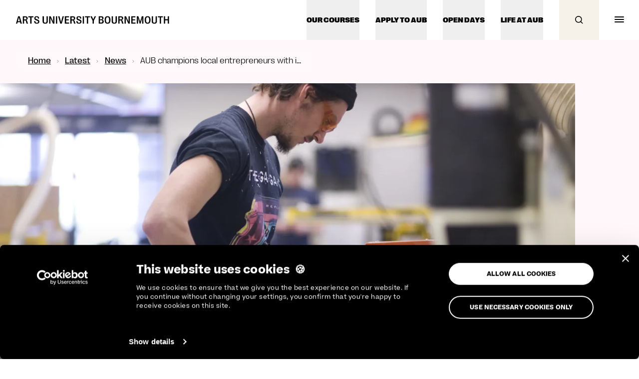

--- FILE ---
content_type: text/html; charset=UTF-8
request_url: https://aub.ac.uk/latest/arts-university-bournemouth-champions-local-entrepreneurs-with-innovation-funding-boost
body_size: 54581
content:



<!doctype html>
<html class="no-js overflow-x-hidden" lang="en-GB">
	<head>
		
                <link rel="preconnect" href="https://vars.hotjar.com">
        <link rel="preconnect" href="https://script.hotjar.com">
        <link rel="preconnect" href="https://www.facebook.com">
        <link rel="preconnect" href="https://connect.facebook.net">
        <link rel="preconnect" href="https://player.vimeo.com">
        <link rel="preconnect" href="https://vod-progressive.akamaized.net">
        <link rel="preconnect" href="https://consentcdn.cookiebot.com">
        <link rel="preconnect" href="https://www.google-analytics.com">

                <link rel="preload" href="/assets/fonts/PPRightGrotesk-WideBlack.woff2" as="font" crossorigin="anonymous">
        <link rel="preload" href="/assets/fonts/PPRightGrotesk-WideBold.woff2" as="font" crossorigin="anonymous">
        <link rel="preload" href="/assets/fonts/PPRightGrotesk-WideRegular.woff2" as="font" crossorigin="anonymous">
        <link rel="preload" href="/assets/fonts/PPRightGrotesk-WideRegularItalic.woff2" as="font" crossorigin="anonymous">
        <link rel="preload" href="/assets/fonts/PPRightGrotesk-WideLight.woff2" as="font" crossorigin="anonymous">
        <link rel="preload" href="/assets/fonts/PPRightGrotesk-WideLightItalic.woff2" as="font" crossorigin="anonymous">
        <link rel="preload" href="/assets/dist/fonts.css?id=71414a9f8e58a2106936619975d8db2e" as="style">
        <link rel="stylesheet" href="/assets/dist/fonts.css?id=71414a9f8e58a2106936619975d8db2e" media="all">
        <link rel="preload" href="/assets/dist/main.css?id=3eef2b4ff3adb7044c247b994a0474cb" as="style">
        <link rel="stylesheet" href="/assets/dist/main.css?id=3eef2b4ff3adb7044c247b994a0474cb" media="all">

		<meta name="viewport" content="width=device-width, initial-scale=1">
		<meta http-equiv="x-ua-compatible" content="ie=edge">
		<link rel="apple-touch-icon" sizes="57x57" href="/assets/meta/apple-icon-57x57.png">
		<link rel="apple-touch-icon" sizes="60x60" href="/assets/meta/apple-icon-60x60.png">
		<link rel="apple-touch-icon" sizes="72x72" href="/assets/meta/apple-icon-72x72.png">
		<link rel="apple-touch-icon" sizes="76x76" href="/assets/meta/apple-icon-76x76.png">
		<link rel="apple-touch-icon" sizes="114x114" href="/assets/meta/apple-icon-114x114.png">
		<link rel="apple-touch-icon" sizes="120x120" href="/assets/meta/apple-icon-120x120.png">
		<link rel="apple-touch-icon" sizes="144x144" href="/assets/meta/apple-icon-144x144.png">
		<link rel="apple-touch-icon" sizes="152x152" href="/assets/meta/apple-icon-152x152.png">
		<link rel="apple-touch-icon" sizes="180x180" href="/assets/meta/apple-icon-180x180.png">
		<link rel="icon" type="image/png" sizes="192x192"  href="/assets/meta/android-icon-192x192.png">
		<link rel="icon" type="image/png" sizes="32x32" href="/assets/meta/favicon-32x32.png">
		<link rel="icon" type="image/png" sizes="96x96" href="/assets/meta/favicon-96x96.png">
		<link rel="icon" type="image/png" sizes="16x16" href="/assets/meta/favicon-16x16.png">
		<link rel="manifest" href="/manifest.json">
		<meta name="msapplication-TileColor" content="#000000">
		<meta name="msapplication-TileImage" content="/assets/meta/ms-icon-144x144.png">
		<meta name="theme-color" content="#FFF">

                <link rel="alternate" type="application/rss+xml" href="https://aub.ac.uk/feed">

		
					<script>
				(function(w,d,s,l,i){w[l]=w[l]||[];w[l].push({'gtm.start':
				new Date().getTime(),event:'gtm.js'});var f=d.getElementsByTagName(s)[0],
				j=d.createElement(s),dl=l!='dataLayer'?'&l='+l:'';j.async=true;j.src=
				'https://www.googletagmanager.com/gtm.js?id='+i+dl;f.parentNode.insertBefore(j,f);
				})(window,document,'script','dataLayer','GTM-KGM4CFJ');
				function gtm(event) {
					window.dataLayer = window.dataLayer || [];
					window.dataLayer.push(event)
				}
			</script>
				<script src="https://cdn.jsdelivr.net/npm/js-cookie@3.0.1/dist/js.cookie.min.js"></script>

		
	<title>AUB champions local entrepreneurs… – AUB – Arts University Bournemouth</title><meta name="keywords" content="bournemouth, awarded, innovation, funding, following, positive, knowledge, exchange, university, framework, arts, results">
<meta name="description" content="Arts University Bournemouth has been awarded innovation funding following positive Knowledge Exchange Framework results">
<meta name="referrer" content="no-referrer-when-downgrade">
<meta name="robots" content="all">
<meta content="133779400022939" property="fb:profile_id">
<meta content="en_GB" property="og:locale">
<meta content="AUB – Arts University Bournemouth" property="og:site_name">
<meta content="website" property="og:type">
<meta content="https://aub.ac.uk/latest/arts-university-bournemouth-champions-local-entrepreneurs-with-innovation-funding-boost" property="og:url">
<meta content="AUB champions local entrepreneurs with innovation funding boost" property="og:title">
<meta content="Arts University Bournemouth has been awarded innovation funding following positive Knowledge Exchange Framework results" property="og:description">
<meta content="https://images.aubcdn.com/aub/images/_1200x630_crop_center-center_82_none/workshops-2.jpg?mtime=1683894781" property="og:image">
<meta content="1200" property="og:image:width">
<meta content="630" property="og:image:height">
<meta content="A man viewed from the side in a workshop working with a machine." property="og:image:alt">
<meta content="https://pinterest.com/inspiredaub" property="og:see_also">
<meta content="https://www.instagram.com/inspiredaub" property="og:see_also">
<meta content="https://youtube.com/inspiredaub" property="og:see_also">
<meta content="https://linkedin.com/company/the-arts-university-at-bournemouth" property="og:see_also">
<meta content="https://en.wikipedia.org/wiki/Arts_University_Bournemouth" property="og:see_also">
<meta content="https://facebook.com/inspiredAUB/" property="og:see_also">
<meta content="https://twitter.com/inspiredAUB" property="og:see_also">
<meta name="twitter:card" content="summary_large_image">
<meta name="twitter:site" content="@inspiredAUB">
<meta name="twitter:creator" content="@inspiredAUB">
<meta name="twitter:title" content="AUB champions local entrepreneurs with innovation funding boost">
<meta name="twitter:description" content="Arts University Bournemouth has been awarded innovation funding following positive Knowledge Exchange Framework results">
<meta name="twitter:image" content="https://images.aubcdn.com/aub/images/_800x418_crop_center-center_82_none/workshops-2.jpg?mtime=1683894781">
<meta name="twitter:image:width" content="800">
<meta name="twitter:image:height" content="418">
<meta name="twitter:image:alt" content="A man viewed from the side in a workshop working with a machine.">
<link href="https://aub.ac.uk/latest/arts-university-bournemouth-champions-local-entrepreneurs-with-innovation-funding-boost" rel="canonical">
<link href="https://aub.ac.uk/" rel="home">
<link type="text/plain" href="https://aub.ac.uk/humans.txt" rel="author">
<link href="/assets/dist/swiper-bundle.min.css?id=6408a7c2033ed72b31f850268bfa9a0a" rel="stylesheet">
<link href="https://aub.ac.uk/cpresources/b5d7cec2/css/a11y.css?v=1769177478" rel="stylesheet"></head>
	<body class="font-body with-header "

	
	
		x-data="{ ifYouLikeThisVisible: false, manuallyClosedIfYouLikeThis: false }"
        x-init="ifYouLikeThisVisible = !manuallyClosedIfYouLikeThis && hasScrolledOverIfYouLikeThisTarget($refs, 90)"
        x-on:resize.window="ifYouLikeThisVisible = !manuallyClosedIfYouLikeThis && hasScrolledOverIfYouLikeThisTarget($refs, 90)"
        x-on:scroll.window="ifYouLikeThisVisible = !manuallyClosedIfYouLikeThis && hasScrolledOverIfYouLikeThisTarget($refs, 90)"
	 >

		            <!-- Google Tag Manager (noscript) -->
            <noscript><iframe src="https://www.googletagmanager.com/ns.html?id=GTM-KGM4CFJ"
            height="0" width="0" style="display:none;visibility:hidden" title="Google Tag Manager"></iframe></noscript>
            <!-- End Google Tag Manager (noscript) -->
        
		<a href="#content" class="bg-black p-4 text-white sr-only focus:not-sr-only z-[61]">Skip to main content</a>
        <a href="/sitemap" class="bg-black p-4 text-white sr-only focus:not-sr-only z-[61]">Go to Site Map</a>


        		            
    
    
    
    <header
        x-data="{ 
            menuIsOpen: false,
            activeMenu: null,
            searchIsOpen: false, 
            hasScrolled: false, 
            menuFocusTrap: null, 
            searchFocusTrap: null, 
        }"
        class="fixed top-0 w-full z-60 transition border-b border-gray-150"
        x-bind:class="{
            'h-screen': activeMenu != null,
                        'border-b-2 border-gray-400': hasScrolled,
            'border-b-0': !hasScrolled,
                    }"
        x-on:scroll.window="
            // Make the scrollbar have a border once it's hit white content
            var whiteContent = document.querySelector('.white-content');
            if(whiteContent!==null)
            {
                var scrollTop = document.documentElement.scrollTop;
                hasScrolled = scrollTop>((whiteContent.offsetTop - 5) - $el.clientHeight)
            }
        "
        x-init="
            menuFocusTrap = window.focusTrap($refs.menu, {
                allowOutsideClick: function() { return true },
                fallbackFocus: function() { return $refs.menu }
            });
            searchFocusTrap = window.focusTrap($refs.search, {
                allowOutsideClick: function() { return true },
                fallbackFocus: function() { return $refs.search }
            });
            $watch('activeMenu', function(value) {
                if (value) {
                    document.documentElement.classList.add('overflow-y-hidden');
                } else {
                    document.documentElement.classList.remove('overflow-y-hidden');
                }
            });
        "
        id="site-header"
    >
        <div class="bg-white flex justify-between items-stretch relative z-20">
                                    <a href="/" class="px-4 md:px-8 transition-opacity duration-300 hover:opacity-50 flex items-center" aria-label="Go to homepage">
                <svg class="w-[200px] max-w-full md:w-auto md:h-4" width="326" height="17" viewBox="0 0 326 17" fill="none" xmlns="http://www.w3.org/2000/svg">
<g clip-path="url(#clip0_3799_1929)">
<path fill-rule="evenodd" clip-rule="evenodd" d="M38.4923 11.2697L41.1627 10.7539C41.328 13.481 42.3228 14.5582 44.4411 14.5582C46.0636 14.5582 47.0779 13.7945 47.0779 12.4494C47.0779 11.2042 46.2933 10.6314 44.3851 9.89051L42.5189 9.16102C40.5098 8.37453 38.9546 7.34297 38.9546 4.74984C38.9658 1.96579 40.8741 0.372864 44.0208 0.372864C47.487 0.372864 49.1403 2.17951 49.3168 5.35681L46.7893 5.83839C46.722 3.55016 45.8282 2.45022 43.9312 2.45022C42.4965 2.45022 41.5354 3.19111 41.5354 4.368C41.5354 5.54488 42.121 6.11765 44.1833 6.91553L46.058 7.64503C47.9774 8.39732 49.7651 9.34054 49.7651 12.0448C49.7651 14.7491 47.7028 16.6469 44.3122 16.6469C40.6275 16.6469 38.7501 14.8289 38.4867 11.2726L38.4923 11.2697ZM0 16.3636L4.57863 0.650936H7.94396L12.5562 16.3636H9.65324L8.8042 13.2889H3.53065L2.68161 16.3636H0ZM4.02942 11.2229H8.31944L7.15096 6.91435C6.78669 5.57789 6.52329 4.46654 6.2683 3.16713H6.03573C5.81436 4.46939 5.56217 5.58074 5.1979 6.91435L4.02942 11.2229ZM14.5765 16.3608V0.650936H19.951C23.207 0.650936 24.9611 2.13273 24.9611 4.81419V4.85979C24.9611 6.89155 23.7926 8.19381 21.6827 8.42748V8.6526C23.0081 9.04584 23.5152 9.63856 23.9888 11.4481L24.4623 13.2547C24.9471 15.0727 25.345 15.7025 25.9082 16.0815L25.8746 16.3608H22.7306C22.3215 15.7766 22.103 14.9816 21.7051 13.3316L21.3184 11.6817C20.9317 10.0318 20.4581 9.48183 19.0459 9.48183H17.3142V16.3608H14.5765ZM17.3142 7.38453H19.6539C21.3856 7.38453 22.2151 6.65503 22.2151 5.12765V5.09345C22.2151 3.57747 21.3884 2.85937 19.6539 2.85937H17.3142V7.38168V7.38453ZM30.3578 2.909V16.3648H33.1038V2.909H37.0996V0.652124H26.362V2.909H30.3578ZM56.6331 0.652124V11.6516C56.6331 14.94 58.5301 16.6469 62.1616 16.6469C65.7932 16.6469 67.6902 14.94 67.6902 11.6516V0.652124H64.9413V11.4264C64.9413 13.4696 64.0138 14.4898 62.1616 14.4898C60.3094 14.4898 59.3707 13.4696 59.3707 11.4264V0.652124H56.6331ZM70.7248 16.3648V0.652124H73.8044L78.1084 9.86487C78.5399 10.7853 78.8257 11.4806 79.1452 12.5007L79.3777 12.4779C79.246 11.2555 79.1788 10.335 79.1788 9.32344V0.652124H81.8156V16.3648H78.7809L74.5105 7.27458C74.0593 6.30857 73.7483 5.51353 73.3952 4.44778L73.1739 4.48198C73.3056 5.75005 73.3504 6.63627 73.3504 7.69062V16.3648H70.7248ZM84.9147 0.652124V16.3648H87.6524V0.652124H84.9147ZM94.2401 16.3648L89.6474 0.652124H92.5728L94.9014 9.32629C95.2769 10.7625 95.5207 11.8054 95.7616 13.31H95.9942C96.238 11.8054 96.4566 10.7625 96.8432 9.32629L99.1606 0.652124H101.909L97.384 16.3648H94.2401ZM103.905 0.652124V16.3648V16.3676H113.098V14.0994H106.642V9.17242H112.358V7.17485H106.642V2.909H112.866V0.652124H103.905ZM115.603 16.3619V0.652124H120.978C124.234 0.652124 125.988 2.13391 125.988 4.81538V4.86098C125.988 6.89274 124.819 8.195 122.709 8.42867V8.65379C124.035 9.04703 124.542 9.63975 125.016 11.4492L125.489 13.2559C125.974 15.0739 126.372 15.7037 126.935 16.0827L126.901 16.3619H123.757C123.348 15.7778 123.13 14.9827 122.732 13.3328L122.345 11.6829C121.958 10.033 121.485 9.48302 120.073 9.48302H118.341V16.3619H115.603ZM118.341 7.38572H120.681C122.412 7.38572 123.242 6.65622 123.242 5.12884V5.09464C123.242 3.57866 122.415 2.86056 120.681 2.86056H118.341V7.38287V7.38572ZM130.886 10.7539L128.216 11.2697L128.21 11.2726C128.473 14.8289 130.351 16.6469 134.036 16.6469C137.426 16.6469 139.488 14.7491 139.488 12.0448C139.488 9.34054 137.701 8.39732 135.781 7.64503L133.907 6.91553C131.844 6.11765 131.259 5.54488 131.259 4.368C131.259 3.19111 132.22 2.45022 133.654 2.45022C135.551 2.45022 136.445 3.55016 136.513 5.83839L139.04 5.35681C138.864 2.17951 137.21 0.372864 133.744 0.372864C130.597 0.372864 128.689 1.96579 128.678 4.74984C128.678 7.34297 130.233 8.37453 132.242 9.16102L134.108 9.89051C136.017 10.6314 136.801 11.2042 136.801 12.4494C136.801 13.7945 135.787 14.5582 134.164 14.5582C132.046 14.5582 131.051 13.481 130.886 10.7539ZM141.954 16.3648V0.652124H144.692V16.3648H141.954ZM150.705 2.909V16.3648H153.451V2.909H157.447V0.652124H146.709V2.909H150.705ZM162.914 16.3636V10.0005L158.367 0.650936H161.303L163.234 4.65747C163.632 5.4753 163.918 6.26179 164.248 7.2734H164.481C164.811 6.26464 165.12 5.48955 165.495 4.68026L167.403 0.650936H170.205L165.658 10.0005V16.3636H162.914ZM175.888 0.650936V16.3636H175.891H181.84C185.04 16.3636 186.707 14.859 186.707 11.9752V11.9296C186.707 9.77534 185.637 8.47307 183.594 8.12542V7.90031C185.303 7.55266 186.197 6.38717 186.197 4.52354V4.47794C186.197 1.9646 184.661 0.650936 181.683 0.650936H175.888ZM181.187 7.15086H178.626V7.14801V2.83942H181.187C182.731 2.83942 183.471 3.50338 183.471 4.92818V4.98517C183.471 6.45556 182.731 7.15086 181.187 7.15086ZM181.285 14.1637H178.626V9.02305H181.285C182.997 9.02305 183.812 9.85228 183.812 11.5592V11.6162C183.812 13.343 182.994 14.1637 181.285 14.1637ZM188.626 8.53125V8.48566C188.626 3.15407 190.734 0.372864 194.805 0.372864C198.876 0.372864 200.972 3.15692 200.972 8.48566V8.53125C200.972 13.8742 198.865 16.6441 194.805 16.6441C190.745 16.6441 188.626 13.8714 188.626 8.53125ZM198.173 9.13822V7.98128C198.173 4.3338 197.08 2.57275 194.797 2.57275C192.513 2.57275 191.42 4.3338 191.42 7.98128V9.13822C191.42 12.7173 192.524 14.447 194.808 14.447C197.091 14.447 198.173 12.7173 198.173 9.13822ZM203.59 0.652124V11.6516C203.59 14.94 205.487 16.6469 209.118 16.6469C212.75 16.6469 214.647 14.94 214.647 11.6516V0.652124H211.898V11.4264C211.898 13.4696 210.97 14.4898 209.118 14.4898C207.266 14.4898 206.327 13.4696 206.327 11.4264V0.652124H203.59ZM217.704 16.3619V0.652124H223.078C226.334 0.652124 228.088 2.13391 228.088 4.81538V4.86098C228.088 6.89274 226.92 8.195 224.81 8.42867V8.65379C226.135 9.04703 226.642 9.63975 227.116 11.4492L227.59 13.2559C228.074 15.0739 228.472 15.7037 229.035 16.0827L229.002 16.3619H225.858C225.449 15.7778 225.227 14.9827 224.832 13.3328L224.446 11.6829C224.059 10.033 223.585 9.48302 222.173 9.48302H220.441V16.3619H217.704ZM220.441 7.38572H222.781C224.513 7.38572 225.342 6.65622 225.342 5.12884V5.09464C225.342 3.57866 224.516 2.86056 222.781 2.86056H220.441V7.38287V7.38572ZM230.969 0.652124V16.3648H233.594V7.69062C233.594 6.63627 233.55 5.75005 233.418 4.48198L233.639 4.44778C233.992 5.51353 234.303 6.30857 234.755 7.27458L239.025 16.3648H242.06V0.652124H239.423V9.32344C239.423 10.335 239.49 11.2555 239.622 12.4779L239.389 12.5007C239.07 11.4806 238.784 10.7853 238.352 9.86487L234.048 0.652124H230.969ZM245.184 16.3648V0.652124H254.145V2.909H247.922V7.17485H253.638V9.17242H247.922V14.0994H254.378V16.3676H245.184V16.3648ZM256.902 0.652124V16.3648H256.905H259.508V8.17221C259.508 7.08366 259.463 6.0863 259.354 4.74984L259.587 4.72705L263.084 16.3648H264.916L268.413 4.73844L268.635 4.76124C268.503 6.0863 268.469 7.08366 268.469 8.17221V16.3648H271.14V0.652124H267.718L265.115 8.64239C264.762 9.75373 264.451 10.9221 264.154 12.3127H263.933C263.644 10.9221 263.336 9.76513 262.96 8.64239L260.324 0.652124H256.902ZM273.799 8.53125V8.48566C273.799 3.15407 275.906 0.372864 279.978 0.372864C284.049 0.372864 286.145 3.15692 286.145 8.48566V8.53125C286.145 13.8742 284.038 16.6441 279.978 16.6441C275.917 16.6441 273.799 13.8714 273.799 8.53125ZM283.346 9.13822V7.98128C283.346 4.3338 282.253 2.57275 279.969 2.57275C277.686 2.57275 276.593 4.3338 276.593 7.98128V9.13822C276.593 12.7173 277.697 14.447 279.98 14.447C282.264 14.447 283.346 12.7173 283.346 9.13822ZM288.762 0.652124V11.6516C288.762 14.94 290.659 16.6469 294.291 16.6469C297.922 16.6469 299.819 14.94 299.819 11.6516V0.652124H297.07V11.4264C297.07 13.4696 296.143 14.4898 294.291 14.4898C292.439 14.4898 291.5 13.4696 291.5 11.4264V0.652124H288.762ZM305.791 16.3648V2.909H301.795V0.652124H312.532V2.909H308.537V16.3648H305.791ZM314.575 0.652124V16.3648H317.313V9.21516H322.897V16.3648H325.635V0.652124H322.897V6.94973H317.313V0.652124H314.575Z" fill="black"/>
</g>
<defs>
<clipPath id="clip0_3799_1929">
<rect width="325.632" height="16.2712" fill="white" transform="translate(0 0.372864)"/>
</clipPath>
</defs>
</svg>

                <span class="sr-only">Arts University Bournemouth</span>
            </a>
                        <div class="flex">
                <nav class="hidden lg:flex items-stretch space-x-8 pr-8 self-stretch">
                                                                        <button 
                                @click.prevent="
                                    if(activeMenu == 'courses') {
                                        activeMenu = null;
                                        gtm({
                                            event: 'ui_event',
                                            category: 'navigation_tab',
                                            action: 'closed',
                                            label: 'our-courses'
                                        });
                                    } else {
                                        activeMenu = 'courses';
                                        gtm({
                                            event: 'ui_event',
                                            category: 'navigation_tab',
                                            action: 'opened',
                                            label: 'our-courses'
                                        });
                                    }
                                "
                                @keydown.escape="
                                    if(activeMenu == 'courses') {
                                        activeMenu = null;
                                        gtm({
                                            event: 'ui_event',
                                            category: 'navigation_tab',
                                            action: 'closed',
                                            label: 'our-courses'
                                        });
                                    } else {
                                        activeMenu = 'courses';
                                        gtm({
                                            event: 'ui_event',
                                            category: 'navigation_tab',
                                            action: 'opened',
                                            label: 'our-courses'
                                        });
                                    }
                                "
                                class="relative whitespace-nowrap leading-none text-sm font-extrabold uppercase text-black hover:text-gray-500 border-b-4 pt-1 transition-colors duration-300 flex items-center justify-center"
                                x-bind:class="{
                                    'border-black': activeMenu == 'courses',
                                    'border-transparent': activeMenu != 'courses'
                                }"
                            >
                                                                <span :class="{'opacity-50': activeMenu == 'courses'}">Our courses</span>
                            </button>
                                                                                                <button 
                                @click.prevent="
                                    if(activeMenu == '5029891') {
                                        activeMenu = null;
                                        gtm({
                                            event: 'ui_event',
                                            category: 'navigation_tab',
                                            action: 'closed',
                                            label: 'apply-to-aub'
                                        });
                                    } else {
                                        activeMenu = '5029891';
                                        gtm({
                                            event: 'ui_event',
                                            category: 'navigation_tab',
                                            action: 'opened',
                                            label: 'apply-to-aub'
                                        });
                                    }
                                "
                                @keydown.escape="
                                    if(activeMenu == '5029891') {
                                        activeMenu = null;
                                        gtm({
                                            event: 'ui_event',
                                            category: 'navigation_tab',
                                            action: 'closed',
                                            label: 'apply-to-aub'
                                        });
                                    } else {
                                        activeMenu = '5029891';
                                        gtm({
                                            event: 'ui_event',
                                            category: 'navigation_tab',
                                            action: 'opened',
                                            label: 'apply-to-aub'
                                        });
                                    }
                                "
                                class="relative whitespace-nowrap leading-none text-sm font-extrabold uppercase text-black hover:text-gray-500 border-b-4 pt-1 transition-colors duration-300 flex items-center justify-center"
                                x-bind:class="{
                                    'border-black': activeMenu == '5029891',
                                    'border-transparent': activeMenu != '5029891'
                                }"
                            >
                                                                <span :class="{'opacity-50': activeMenu == '5029891'}">Apply to AUB</span>
                            </button>
                                                                                                <button 
                                @click.prevent="
                                    if(activeMenu == '5030692') {
                                        activeMenu = null;
                                        gtm({
                                            event: 'ui_event',
                                            category: 'navigation_tab',
                                            action: 'closed',
                                            label: 'open-days'
                                        });
                                    } else {
                                        activeMenu = '5030692';
                                        gtm({
                                            event: 'ui_event',
                                            category: 'navigation_tab',
                                            action: 'opened',
                                            label: 'open-days'
                                        });
                                    }
                                "
                                @keydown.escape="
                                    if(activeMenu == '5030692') {
                                        activeMenu = null;
                                        gtm({
                                            event: 'ui_event',
                                            category: 'navigation_tab',
                                            action: 'closed',
                                            label: 'open-days'
                                        });
                                    } else {
                                        activeMenu = '5030692';
                                        gtm({
                                            event: 'ui_event',
                                            category: 'navigation_tab',
                                            action: 'opened',
                                            label: 'open-days'
                                        });
                                    }
                                "
                                class="relative whitespace-nowrap leading-none text-sm font-extrabold uppercase text-black hover:text-gray-500 border-b-4 pt-1 transition-colors duration-300 flex items-center justify-center"
                                x-bind:class="{
                                    'border-black': activeMenu == '5030692',
                                    'border-transparent': activeMenu != '5030692'
                                }"
                            >
                                                                <span :class="{'opacity-50': activeMenu == '5030692'}">Open Days</span>
                            </button>
                                                                                                <button 
                                @click.prevent="
                                    if(activeMenu == '10338') {
                                        activeMenu = null;
                                        gtm({
                                            event: 'ui_event',
                                            category: 'navigation_tab',
                                            action: 'closed',
                                            label: 'life-at-aub'
                                        });
                                    } else {
                                        activeMenu = '10338';
                                        gtm({
                                            event: 'ui_event',
                                            category: 'navigation_tab',
                                            action: 'opened',
                                            label: 'life-at-aub'
                                        });
                                    }
                                "
                                @keydown.escape="
                                    if(activeMenu == '10338') {
                                        activeMenu = null;
                                        gtm({
                                            event: 'ui_event',
                                            category: 'navigation_tab',
                                            action: 'closed',
                                            label: 'life-at-aub'
                                        });
                                    } else {
                                        activeMenu = '10338';
                                        gtm({
                                            event: 'ui_event',
                                            category: 'navigation_tab',
                                            action: 'opened',
                                            label: 'life-at-aub'
                                        });
                                    }
                                "
                                class="relative whitespace-nowrap leading-none text-sm font-extrabold uppercase text-black hover:text-gray-500 border-b-4 pt-1 transition-colors duration-300 flex items-center justify-center"
                                x-bind:class="{
                                    'border-black': activeMenu == '10338',
                                    'border-transparent': activeMenu != '10338'
                                }"
                            >
                                                                <span :class="{'opacity-50': activeMenu == '10338'}">Life at AUB</span>
                            </button>
                                                                                                        </nav>

                                <button
                    @click="
                        if (searchIsOpen) {
                            searchIsOpen = false;
                            searchFocusTrap.deactivate();
                            gtm({
                                event: 'ui_event',
                                category: 'search_panel',
                                action: 'closed',
                            });
                        } else {
                            searchIsOpen = true;
                            searchFocusTrap.activate();
                            gtm({
                                event: 'ui_event',
                                category: 'search_panel',
                                action: 'opened',
                            });
                        }
                    "
                    x-on:keydown.escape="searchIsOpen = false"
                    class="h-[50px] w-[50px] md:h-20 md:w-20 flex items-center justify-center site-header-search"
                    x-bind:class="{
                        'bg-black text-white': searchIsOpen,
                        'bg-pampas-500 text-black': !searchIsOpen
                    }"
                    aria-label="Open search"
                    aria-controls="site-header-search"
                    x-bind:aria-expanded="searchIsOpen ? true : false"
                    x-ref="searchTrigger"
                >
                <svg class="h-4 w-4 transition-opacity duration-300" width="20" height="20" xmlns="http://www.w3.org/2000/svg" viewBox="0 0 20 20">
  <path fill="currentColor" d="M8.5,0 C13.1944204,0 17,3.80557963 17,8.5 C17,10.4865245 16.3185332,12.3138839 15.1766205,13.7610573 L19.7071068,18.2928932 L18.2928932,19.7071068 L13.7610573,15.1766205 C12.3138839,16.3185332 10.4865245,17 8.5,17 C3.80557963,17 0,13.1944204 0,8.5 C0,3.80557963 3.80557963,0 8.5,0 Z M8.5,2 C4.91014913,2 2,4.91014913 2,8.5 C2,12.0898509 4.91014913,15 8.5,15 C12.0898509,15 15,12.0898509 15,8.5 C15,4.91014913 12.0898509,2 8.5,2 Z"/>
</svg>

                </button>

                                <button
                    @click="
                        if (activeMenu == 'menu' || (window.innerWidth < 1024 && activeMenu)) {
                            activeMenu = null;
                            menuFocusTrap.deactivate();
                            gtm({
                                event: 'ui_event',
                                category: 'main_navigation',
                                action: 'closed',
                            });
                        } else {
                            activeMenu = 'menu';
                            menuFocusTrap.activate();
                            window.dataLayer = window.dataLayer || [];
                            window.dataLayer.push({
                                'event': 'menu_open',
                            });
                            gtm({
                                event: 'ui_event',
                                category: 'main_navigation',
                                action: 'opened',
                            })
                        }
                    "
                    class="h-[50px] w-[50px] md:h-20 md:w-20 flex items-center justify-center hamburger hamburger--spin motion-reduce:transition-none site-header-menu"
                    x-on:keydown.escape="
                        activeMenu = null;
                        menuFocusTrap.deactivate();
                    "
                    x-bind:class="{
                        'bg-black text-white is-active': (window.innerWidth > 1024 && activeMenu == 'menu') || (window.innerWidth < 1024 && activeMenu),
                        'bg-white text-black': !activeMenu
                    }"
                    aria-label="Open navigation menu"
                    aria-controls="site-header-menu"
                    x-bind:aria-expanded="activeMenu == 'menu' ? true : false"
                >
                    <span class="hamburger-box transition-opacity duration-300">
                        <span class="hamburger-inner"></span>
                    </span>
                </button>
            </div>
        </div>

        
<div
    id="site-header-menu"
    x-show="activeMenu != null"
    class="h-[calc(100vh-58px)] md:h-[calc(100vh-80px)] absolute w-full transform flex items-center justify-end"
    x-cloak
    x-bind:aria-hidden="activeMenu != null ? false : true"
    x-ref="menu"
>
        <div class="bg-gradient-to-r from-black/0 to-black/50 w-full h-full absolute inset-0 right-auto"
        x-show="activeMenu != null"
        x-transition:enter="transition motion-reduce:transition-none duration-500"
        x-transition:enter-start="opacity-0"
        x-transition:enter-end="opacity-100"
        x-transition:leave="transition motion-reduce:transition-none duration-500 delay-100"
        x-transition:leave-start="opacity-100"
        x-transition:leave-end="opacity-0"
        x-cloak
        role="presentation"
        @click="activeMenu = null; gtm({'event': 'ui_event', 'category': 'main_navigation', 'action': 'closed', 'label': 'menu-backdrop'});"
        style="backdrop-filter: blur(2px);"></div>

        <div
        x-show="activeMenu != null"
        x-cloak
        x-transition:enter="transition motion-reduce:transition-none duration-500 delay-100"
        x-transition:enter-start="opacity-0 translate-x-64"
        x-transition:enter-end="opacity-100 translate-x-0"
        x-transition:leave="transition motion-reduce:transition-none duration-500"
        x-transition:leave-start="opacity-100 translate-x-0"
        x-transition:leave-end="opacity-0 translate-x-64"
        class="overflow-y-auto w-full max-w-[860px] h-full bg-black text-white px-5 lg:pr-8 z-10 border-l border-white/10">
                                    

<div x-show="activeMenu == 'courses'"
    x-transition:enter="transition-all duration-500"
    x-transition:enter-start="opacity-0 translate-x-64 lg:translate-x-0"
    x-transition:enter-end="opacity-100 translate-x-0"
    x-transition:leave="transition-all duration-500"
    x-transition:leave-start="opacity-100 translate-x-0"
    x-transition:leave-end="opacity-0 translate-x-64 lg:translate-x-0"
    x-cloak
    class="h-full relative">
    <button @click="activeMenu = 'menu'; gtm({'event': 'ui_event', 'category': 'main_navigation', 'action': 'clicked', 'label': 'back-button'});" class="lg:hidden uppercase text-xs font-extrabold flex items-center gap-2 mt-10 justify-start w-full mb-4">
    <svg width="13" height="14" viewBox="0 0 13 14" fill="none" xmlns="http://www.w3.org/2000/svg">
        <path d="M12 7H2M2 7L7 2M2 7L7 12" stroke="white" stroke-width="2" stroke-linecap="square"/>
    </svg>
    Back
</button>    <div class="md:flex items-center md:justify-between lg:pt-10">
        <h2 class="text-4xl">Our courses</h2>
        


    <a
        x-data="{}"
                    @click="
                
                                    window.dataLayer = window.dataLayer || [];
                    window.dataLayer.push({
                        'event': 'button_clicked',
                        'dynamicName': 'explore-all-courses'
                    });
                     window.dataLayer.push({
                        event: 'ui_event',
                        action: 'clicked',
                        category: 'button',
                        label: 'explore-all-courses'
                    })
                            "
            href="https://aub.ac.uk/courses"
          class="duration-300 transition text-center inline-flex items-center justify-center min-h-[44px] rounded-full leading-none text-xs font-black uppercase px-6 py-3 border border-white bg-white text-black hover:bg-black hover:text-white w-full md:w-auto">
        <span class="inline-block align-middle">Explore all courses</span>
            </a>

    </div>
    <div x-data="{activeTab: 'undergraduate'}">
        <div class="border-b border-white/20 text-white flex items-center gap-6 sticky top-0 bg-black pt-6 lg:pt-10 z-10 overflow-x-auto hide-scrollbars pr-5 -mr-5 md:-mr-6">
                            <button @click="activeTab = 'foundation'; gtm({'event': 'ui_event', 'category': 'courses_panel', 'action': 'clicked', 'label': 'foundation'});"
                :class="activeTab == 'foundation' ? 'font-bold border-white' : ''"
                 class="text-sm uppercase hover:opacity-50 transition duration-300 flex items-center justify-center pb-[22px] border-b-2 border-transparent whitespace-nowrap">
                    Foundation
                </button>
                            <button @click="activeTab = 'undergraduate'; gtm({'event': 'ui_event', 'category': 'courses_panel', 'action': 'clicked', 'label': 'undergraduate'});"
                :class="activeTab == 'undergraduate' ? 'font-bold border-white' : ''"
                 class="text-sm uppercase hover:opacity-50 transition duration-300 flex items-center justify-center pb-[22px] border-b-2 border-transparent whitespace-nowrap">
                    Undergraduate
                </button>
                            <button @click="activeTab = 'graduate'; gtm({'event': 'ui_event', 'category': 'courses_panel', 'action': 'clicked', 'label': 'postgraduate'});"
                :class="activeTab == 'graduate' ? 'font-bold border-white' : ''"
                 class="text-sm uppercase hover:opacity-50 transition duration-300 flex items-center justify-center pb-[22px] border-b-2 border-transparent whitespace-nowrap">
                    Postgraduate
                </button>
                            <button @click="activeTab = 'academy'; gtm({'event': 'ui_event', 'category': 'courses_panel', 'action': 'clicked', 'label': 'short-courses'});"
                :class="activeTab == 'academy' ? 'font-bold border-white' : ''"
                 class="text-sm uppercase hover:opacity-50 transition duration-300 flex items-center justify-center pb-[22px] border-b-2 border-transparent whitespace-nowrap">
                    Short Courses
                </button>
                    </div>
                    <div x-show="activeTab == 'foundation'"
                x-cloak
                x-transition:enter="transition-all duration-500"
                x-transition:enter-start="opacity-0"
                x-transition:enter-end="opacity-100"
                x-transition:leave="transition-all duration-500"
                x-transition:leave-start="opacity-100"
                x-transition:leave-end="opacity-0"
                class="mt-4 flex flex-col gap-4 pb-10">
                                    <a href="https://aub.ac.uk/courses/foundation-courses/foundation-diploma" onclick="gtm({'event': 'ui_event', 'category': 'courses_panel', 'action': 'clicked', 'label': 'foundation-diploma-in-art-design-and-media'});" class="flex bg-[#222222] hover:bg-[#333333] transition-colors duration-300 group">
                        <div class="aspect-square w-20 group-hover:w-[120px] transition-all duration-300 shrink-0">
                             
    


<div    class="relative   "
    >
                        
            
                <div style="padding-bottom: 100%;" class="relative w-full overflow-hidden">
                        <img src="data:image/svg+xml;charset=utf-8,%3Csvg%20xmlns%3D%27http%3A%2F%2Fwww.w3.org%2F2000%2Fsvg%27%20width%3D%2716%27%20height%3D%279%27%20style%3D%27background%3Atransparent%27%2F%3E"
                sizes="100vw"
                class="w-full  object-cover absolute inset-0 w-full h-full "
                alt="Illustration of a woman in a bikini reaching forward with a pink fish to her right. A shark is shown behind them. The text &quot;A day in the deep&quot; appears above the illustration."
                srcset="https://images.aubcdn.com/aub/images/Foundation_day-in-the-deep.png?auto=compress&amp;crop=focalpoint&amp;fit=crop&amp;fm=jpg&amp;fp-x=0.5&amp;fp-y=0.5&amp;h=1440&amp;q=80&amp;w=2400 2400w, https://images.aubcdn.com/aub/images/Foundation_day-in-the-deep.png?auto=compress&amp;crop=focalpoint&amp;fit=crop&amp;fm=jpg&amp;fp-x=0.5&amp;fp-y=0.5&amp;h=1200&amp;q=80&amp;w=2000 2000w, https://images.aubcdn.com/aub/images/Foundation_day-in-the-deep.png?auto=compress&amp;crop=focalpoint&amp;fit=crop&amp;fm=jpg&amp;fp-x=0.5&amp;fp-y=0.5&amp;h=960&amp;q=80&amp;w=1600 1600w, https://images.aubcdn.com/aub/images/Foundation_day-in-the-deep.png?auto=compress&amp;crop=focalpoint&amp;fit=crop&amp;fm=jpg&amp;fp-x=0.5&amp;fp-y=0.5&amp;h=720&amp;q=80&amp;w=1200 1200w, https://images.aubcdn.com/aub/images/Foundation_day-in-the-deep.png?auto=compress&amp;crop=focalpoint&amp;fit=crop&amp;fm=jpg&amp;fp-x=0.5&amp;fp-y=0.5&amp;h=480&amp;q=80&amp;w=800 800w"
                style="object-position: 50% 50%; object-fit: ; "
                loading="lazy"
            >
                            </div>
                        
    
    </div>


                        </div>
                        <div class="w-full p-5 flex items-center truncate">
                            <h3 class="font-extrabold md:text-xl uppercase truncate">Foundation Diploma in Art, Design and Media</h3>
                        </div>
                    </a>
                            </div>
                    <div x-show="activeTab == 'undergraduate'"
                x-cloak
                x-transition:enter="transition-all duration-500"
                x-transition:enter-start="opacity-0"
                x-transition:enter-end="opacity-100"
                x-transition:leave="transition-all duration-500"
                x-transition:leave-start="opacity-100"
                x-transition:leave-end="opacity-0"
                class="mt-4 flex flex-col gap-4 pb-10">
                                    <a href="https://aub.ac.uk/ba-hons-acting" onclick="gtm({'event': 'ui_event', 'category': 'courses_panel', 'action': 'clicked', 'label': 'ba-hons-acting'});" class="flex bg-[#222222] hover:bg-[#333333] transition-colors duration-300 group">
                        <div class="aspect-square w-20 group-hover:w-[120px] transition-all duration-300 shrink-0">
                             
    


<div    class="relative   "
    >
                        
            
                <div style="padding-bottom: 100%;" class="relative w-full overflow-hidden">
                        <img src="data:image/svg+xml;charset=utf-8,%3Csvg%20xmlns%3D%27http%3A%2F%2Fwww.w3.org%2F2000%2Fsvg%27%20width%3D%2716%27%20height%3D%279%27%20style%3D%27background%3Atransparent%27%2F%3E"
                sizes="100vw"
                class="w-full  object-cover absolute inset-0 w-full h-full "
                alt="Film still of a young musician playing the saxophone with a surprised expression."
                srcset="https://images.aubcdn.com/aub/images/All-My-Blues-YOUNG-DANIEL-PERFORMANCE.jpg?auto=compress&amp;crop=focalpoint&amp;fit=crop&amp;fm=jpg&amp;fp-x=0.4795&amp;fp-y=0.2145&amp;h=1601&amp;q=80&amp;w=2400 2400w, https://images.aubcdn.com/aub/images/All-My-Blues-YOUNG-DANIEL-PERFORMANCE.jpg?auto=compress&amp;crop=focalpoint&amp;fit=crop&amp;fm=jpg&amp;fp-x=0.4795&amp;fp-y=0.2145&amp;h=1334&amp;q=80&amp;w=2000 2000w, https://images.aubcdn.com/aub/images/All-My-Blues-YOUNG-DANIEL-PERFORMANCE.jpg?auto=compress&amp;crop=focalpoint&amp;fit=crop&amp;fm=jpg&amp;fp-x=0.4795&amp;fp-y=0.2145&amp;h=1067&amp;q=80&amp;w=1600 1600w, https://images.aubcdn.com/aub/images/All-My-Blues-YOUNG-DANIEL-PERFORMANCE.jpg?auto=compress&amp;crop=focalpoint&amp;fit=crop&amp;fm=jpg&amp;fp-x=0.4795&amp;fp-y=0.2145&amp;h=800&amp;q=80&amp;w=1200 1200w, https://images.aubcdn.com/aub/images/All-My-Blues-YOUNG-DANIEL-PERFORMANCE.jpg?auto=compress&amp;crop=focalpoint&amp;fit=crop&amp;fm=jpg&amp;fp-x=0.4795&amp;fp-y=0.2145&amp;h=534&amp;q=80&amp;w=800 800w"
                style="object-position: 47.95% 21.45%; object-fit: ; "
                loading="lazy"
            >
                            </div>
                        
    
    </div>


                        </div>
                        <div class="w-full p-5 flex items-center truncate">
                            <h3 class="font-extrabold md:text-xl uppercase truncate">BA (Hons) Acting</h3>
                        </div>
                    </a>
                                    <a href="https://aub.ac.uk/ba-hons-acting-for-screen" onclick="gtm({'event': 'ui_event', 'category': 'courses_panel', 'action': 'clicked', 'label': 'ba-hons-acting-for-screen'});" class="flex bg-[#222222] hover:bg-[#333333] transition-colors duration-300 group">
                        <div class="aspect-square w-20 group-hover:w-[120px] transition-all duration-300 shrink-0">
                             
    


<div    class="relative   "
    >
                        
            
                <div style="padding-bottom: 100%;" class="relative w-full overflow-hidden">
                        <img src="data:image/svg+xml;charset=utf-8,%3Csvg%20xmlns%3D%27http%3A%2F%2Fwww.w3.org%2F2000%2Fsvg%27%20width%3D%2716%27%20height%3D%279%27%20style%3D%27background%3Atransparent%27%2F%3E"
                sizes="100vw"
                class="w-full  object-cover absolute inset-0 w-full h-full "
                alt="Three people standing in dramatic green-tinted lighting against dark background. Person on left holds papers, centre person wears glasses, right person in light blue shirt."
                srcset="https://images.aubcdn.com/aub/images/swonderful-other-days-116-copy-2.jpg?auto=compress&amp;crop=focalpoint&amp;fit=crop&amp;fm=jpg&amp;fp-x=0.4473&amp;fp-y=0.854&amp;h=2000&amp;q=80&amp;w=2400 2400w, https://images.aubcdn.com/aub/images/swonderful-other-days-116-copy-2.jpg?auto=compress&amp;crop=focalpoint&amp;fit=crop&amp;fm=jpg&amp;fp-x=0.4473&amp;fp-y=0.854&amp;h=1667&amp;q=80&amp;w=2000 2000w, https://images.aubcdn.com/aub/images/swonderful-other-days-116-copy-2.jpg?auto=compress&amp;crop=focalpoint&amp;fit=crop&amp;fm=jpg&amp;fp-x=0.4473&amp;fp-y=0.854&amp;h=1334&amp;q=80&amp;w=1600 1600w, https://images.aubcdn.com/aub/images/swonderful-other-days-116-copy-2.jpg?auto=compress&amp;crop=focalpoint&amp;fit=crop&amp;fm=jpg&amp;fp-x=0.4473&amp;fp-y=0.854&amp;h=1000&amp;q=80&amp;w=1200 1200w, https://images.aubcdn.com/aub/images/swonderful-other-days-116-copy-2.jpg?auto=compress&amp;crop=focalpoint&amp;fit=crop&amp;fm=jpg&amp;fp-x=0.4473&amp;fp-y=0.854&amp;h=667&amp;q=80&amp;w=800 800w"
                style="object-position: 44.73% 85.4%; object-fit: ; "
                loading="lazy"
            >
                            </div>
                        
    
    </div>


                        </div>
                        <div class="w-full p-5 flex items-center truncate">
                            <h3 class="font-extrabold md:text-xl uppercase truncate">BA (Hons) Acting for Screen*</h3>
                        </div>
                    </a>
                                    <a href="https://aub.ac.uk/ba-hons-animation-production" onclick="gtm({'event': 'ui_event', 'category': 'courses_panel', 'action': 'clicked', 'label': 'ba-hons-animation-production'});" class="flex bg-[#222222] hover:bg-[#333333] transition-colors duration-300 group">
                        <div class="aspect-square w-20 group-hover:w-[120px] transition-all duration-300 shrink-0">
                             
    


<div    class="relative   "
    >
                                <div style="padding-bottom: 100%;" class="relative w-full overflow-hidden">
                    <video
                width="1920"
                height="1024"
                poster="https://images.aubcdn.com/aub/images/aimation-1920x1024.jpg?w=720&auto=compress&fm=jpg"
                class=" object-cover absolute inset-0 w-full h-full js-gif-replacement"
                loop
                muted
                playsinline
                            >
                <source data-src="https://player.vimeo.com/progressive_redirect/playback/786000972/rendition/720p/file.mp4?loc=external&signature=5d2d241ba82601c1f2f0d4e57e198e98ad9656e0a4d32cd325ec5dad2556e02d" type="video/mp4" />
                <track label="English" kind="subtitles" srclang="en" src="/captions/decorative.vtt" default />
            </video>
                    </div>
        
        
            
    
    </div>


                        </div>
                        <div class="w-full p-5 flex items-center truncate">
                            <h3 class="font-extrabold md:text-xl uppercase truncate">BA (Hons) Animation Production</h3>
                        </div>
                    </a>
                                    <a href="https://aub.ac.uk/ba-hons-architecture-riba-arb" onclick="gtm({'event': 'ui_event', 'category': 'courses_panel', 'action': 'clicked', 'label': 'ba-hons-architecture-part-1-riba-arb'});" class="flex bg-[#222222] hover:bg-[#333333] transition-colors duration-300 group">
                        <div class="aspect-square w-20 group-hover:w-[120px] transition-all duration-300 shrink-0">
                             
    


<div    class="relative   "
    >
                        
            
                <div style="padding-bottom: 100%;" class="relative w-full overflow-hidden">
                        <img src="data:image/svg+xml;charset=utf-8,%3Csvg%20xmlns%3D%27http%3A%2F%2Fwww.w3.org%2F2000%2Fsvg%27%20width%3D%2716%27%20height%3D%279%27%20style%3D%27background%3Atransparent%27%2F%3E"
                sizes="100vw"
                class="w-full  object-cover absolute inset-0 w-full h-full "
                alt="Park area with a field, trees and steep hill leading to a box-like building. People are shown walking dogs and jogging in the park."
                srcset="https://images.aubcdn.com/aub/images/HARVEY-Charley-initial-collage-copy-compress.jpg?auto=compress&amp;crop=focalpoint&amp;fit=crop&amp;fm=jpg&amp;fp-x=0.5&amp;fp-y=0.5&amp;h=1599&amp;q=80&amp;w=2400 2400w, https://images.aubcdn.com/aub/images/HARVEY-Charley-initial-collage-copy-compress.jpg?auto=compress&amp;crop=focalpoint&amp;fit=crop&amp;fm=jpg&amp;fp-x=0.5&amp;fp-y=0.5&amp;h=1333&amp;q=80&amp;w=2000 2000w, https://images.aubcdn.com/aub/images/HARVEY-Charley-initial-collage-copy-compress.jpg?auto=compress&amp;crop=focalpoint&amp;fit=crop&amp;fm=jpg&amp;fp-x=0.5&amp;fp-y=0.5&amp;h=1066&amp;q=80&amp;w=1600 1600w, https://images.aubcdn.com/aub/images/HARVEY-Charley-initial-collage-copy-compress.jpg?auto=compress&amp;crop=focalpoint&amp;fit=crop&amp;fm=jpg&amp;fp-x=0.5&amp;fp-y=0.5&amp;h=800&amp;q=80&amp;w=1200 1200w, https://images.aubcdn.com/aub/images/HARVEY-Charley-initial-collage-copy-compress.jpg?auto=compress&amp;crop=focalpoint&amp;fit=crop&amp;fm=jpg&amp;fp-x=0.5&amp;fp-y=0.5&amp;h=533&amp;q=80&amp;w=800 800w"
                style="object-position: 50% 50%; object-fit: ; "
                loading="lazy"
            >
                            </div>
                        
    
    </div>


                        </div>
                        <div class="w-full p-5 flex items-center truncate">
                            <h3 class="font-extrabold md:text-xl uppercase truncate">BA (Hons) Architecture (Part 1 RIBA/ARB)</h3>
                        </div>
                    </a>
                                    <a href="https://aub.ac.uk/ba-hons-business-of-games" onclick="gtm({'event': 'ui_event', 'category': 'courses_panel', 'action': 'clicked', 'label': 'ba-hons-business-of-games'});" class="flex bg-[#222222] hover:bg-[#333333] transition-colors duration-300 group">
                        <div class="aspect-square w-20 group-hover:w-[120px] transition-all duration-300 shrink-0">
                             
    


<div    class="relative   "
    >
                        
            
                <div style="padding-bottom: 100%;" class="relative w-full overflow-hidden">
                        <img src="data:image/svg+xml;charset=utf-8,%3Csvg%20xmlns%3D%27http%3A%2F%2Fwww.w3.org%2F2000%2Fsvg%27%20width%3D%2716%27%20height%3D%279%27%20style%3D%27background%3Atransparent%27%2F%3E"
                sizes="100vw"
                class="w-full  object-cover absolute inset-0 w-full h-full "
                alt="Student using an iMac"
                srcset="https://images.aubcdn.com/aub/images/GALLERY-IMAGE-5w.jpg?auto=compress&amp;crop=focalpoint&amp;fit=crop&amp;fm=jpg&amp;fp-x=0.5&amp;fp-y=0.5&amp;h=1600&amp;q=80&amp;w=2400 2400w, https://images.aubcdn.com/aub/images/GALLERY-IMAGE-5w.jpg?auto=compress&amp;crop=focalpoint&amp;fit=crop&amp;fm=jpg&amp;fp-x=0.5&amp;fp-y=0.5&amp;h=1333&amp;q=80&amp;w=2000 2000w, https://images.aubcdn.com/aub/images/GALLERY-IMAGE-5w.jpg?auto=compress&amp;crop=focalpoint&amp;fit=crop&amp;fm=jpg&amp;fp-x=0.5&amp;fp-y=0.5&amp;h=1067&amp;q=80&amp;w=1600 1600w, https://images.aubcdn.com/aub/images/GALLERY-IMAGE-5w.jpg?auto=compress&amp;crop=focalpoint&amp;fit=crop&amp;fm=jpg&amp;fp-x=0.5&amp;fp-y=0.5&amp;h=800&amp;q=80&amp;w=1200 1200w, https://images.aubcdn.com/aub/images/GALLERY-IMAGE-5w.jpg?auto=compress&amp;crop=focalpoint&amp;fit=crop&amp;fm=jpg&amp;fp-x=0.5&amp;fp-y=0.5&amp;h=533&amp;q=80&amp;w=800 800w"
                style="object-position: 50% 50%; object-fit: ; "
                loading="lazy"
            >
                            </div>
                        
    
    </div>


                        </div>
                        <div class="w-full p-5 flex items-center truncate">
                            <h3 class="font-extrabold md:text-xl uppercase truncate">BA (Hons) Business of Games</h3>
                        </div>
                    </a>
                                    <a href="https://aub.ac.uk/ba-hons-ceramics" onclick="gtm({'event': 'ui_event', 'category': 'courses_panel', 'action': 'clicked', 'label': 'ba-hons-ceramics'});" class="flex bg-[#222222] hover:bg-[#333333] transition-colors duration-300 group">
                        <div class="aspect-square w-20 group-hover:w-[120px] transition-all duration-300 shrink-0">
                             
    


<div    class="relative   "
    >
                        
            
                <div style="padding-bottom: 100%;" class="relative w-full overflow-hidden">
                        <img src="data:image/svg+xml;charset=utf-8,%3Csvg%20xmlns%3D%27http%3A%2F%2Fwww.w3.org%2F2000%2Fsvg%27%20width%3D%2716%27%20height%3D%279%27%20style%3D%27background%3Atransparent%27%2F%3E"
                sizes="100vw"
                class="w-full  object-cover absolute inset-0 w-full h-full "
                alt="Two Toby jugs sitting on a wooden surface. One is styled like a man&#039;s face and shirt collar, the other a man&#039;s hand, holding a coffee mug and a cigarette."
                srcset="https://images.aubcdn.com/aub/images/MILLIE-JOHNSON.-Nigel.jpeg?auto=compress&amp;crop=focalpoint&amp;fit=crop&amp;fm=jpg&amp;fp-x=0.5&amp;fp-y=0.5&amp;h=1714&amp;q=80&amp;w=2400 2400w, https://images.aubcdn.com/aub/images/MILLIE-JOHNSON.-Nigel.jpeg?auto=compress&amp;crop=focalpoint&amp;fit=crop&amp;fm=jpg&amp;fp-x=0.5&amp;fp-y=0.5&amp;h=1428&amp;q=80&amp;w=2000 2000w, https://images.aubcdn.com/aub/images/MILLIE-JOHNSON.-Nigel.jpeg?auto=compress&amp;crop=focalpoint&amp;fit=crop&amp;fm=jpg&amp;fp-x=0.5&amp;fp-y=0.5&amp;h=1143&amp;q=80&amp;w=1600 1600w, https://images.aubcdn.com/aub/images/MILLIE-JOHNSON.-Nigel.jpeg?auto=compress&amp;crop=focalpoint&amp;fit=crop&amp;fm=jpg&amp;fp-x=0.5&amp;fp-y=0.5&amp;h=857&amp;q=80&amp;w=1200 1200w, https://images.aubcdn.com/aub/images/MILLIE-JOHNSON.-Nigel.jpeg?auto=compress&amp;crop=focalpoint&amp;fit=crop&amp;fm=jpg&amp;fp-x=0.5&amp;fp-y=0.5&amp;h=571&amp;q=80&amp;w=800 800w"
                style="object-position: 50% 50%; object-fit: ; "
                loading="lazy"
            >
                            </div>
                        
    
    </div>


                        </div>
                        <div class="w-full p-5 flex items-center truncate">
                            <h3 class="font-extrabold md:text-xl uppercase truncate">BA (Hons) Ceramics*</h3>
                        </div>
                    </a>
                                    <a href="https://aub.ac.uk/ba-hons-commercial-photography" onclick="gtm({'event': 'ui_event', 'category': 'courses_panel', 'action': 'clicked', 'label': 'ba-hons-commercial-photography'});" class="flex bg-[#222222] hover:bg-[#333333] transition-colors duration-300 group">
                        <div class="aspect-square w-20 group-hover:w-[120px] transition-all duration-300 shrink-0">
                             
    


<div    class="relative   "
    >
                        
            
                <div style="padding-bottom: 100%;" class="relative w-full overflow-hidden">
                        <img src="data:image/svg+xml;charset=utf-8,%3Csvg%20xmlns%3D%27http%3A%2F%2Fwww.w3.org%2F2000%2Fsvg%27%20width%3D%2716%27%20height%3D%279%27%20style%3D%27background%3Atransparent%27%2F%3E"
                sizes="100vw"
                class="w-full  object-cover absolute inset-0 w-full h-full "
                alt="Lady in red dress stands on a chest with smoke coming out from behind her. There is a luggage trunk to her right and a pile of documents to her left."
                srcset="https://images.aubcdn.com/aub/images/Main_image_MattiaHolm.jpg?auto=compress&amp;crop=focalpoint&amp;fit=crop&amp;fm=jpg&amp;fp-x=0.5&amp;fp-y=0.5&amp;h=1689&amp;q=80&amp;w=2400 2400w, https://images.aubcdn.com/aub/images/Main_image_MattiaHolm.jpg?auto=compress&amp;crop=focalpoint&amp;fit=crop&amp;fm=jpg&amp;fp-x=0.5&amp;fp-y=0.5&amp;h=1408&amp;q=80&amp;w=2000 2000w, https://images.aubcdn.com/aub/images/Main_image_MattiaHolm.jpg?auto=compress&amp;crop=focalpoint&amp;fit=crop&amp;fm=jpg&amp;fp-x=0.5&amp;fp-y=0.5&amp;h=1126&amp;q=80&amp;w=1600 1600w, https://images.aubcdn.com/aub/images/Main_image_MattiaHolm.jpg?auto=compress&amp;crop=focalpoint&amp;fit=crop&amp;fm=jpg&amp;fp-x=0.5&amp;fp-y=0.5&amp;h=845&amp;q=80&amp;w=1200 1200w, https://images.aubcdn.com/aub/images/Main_image_MattiaHolm.jpg?auto=compress&amp;crop=focalpoint&amp;fit=crop&amp;fm=jpg&amp;fp-x=0.5&amp;fp-y=0.5&amp;h=563&amp;q=80&amp;w=800 800w"
                style="object-position: 50% 50%; object-fit: ; "
                loading="lazy"
            >
                            </div>
                        
    
    </div>


                        </div>
                        <div class="w-full p-5 flex items-center truncate">
                            <h3 class="font-extrabold md:text-xl uppercase truncate">BA (Hons) Commercial Photography</h3>
                        </div>
                    </a>
                                    <a href="https://aub.ac.uk/ba-hons-communication-design-strategy" onclick="gtm({'event': 'ui_event', 'category': 'courses_panel', 'action': 'clicked', 'label': 'ba-hons-communication-design-and-strategy'});" class="flex bg-[#222222] hover:bg-[#333333] transition-colors duration-300 group">
                        <div class="aspect-square w-20 group-hover:w-[120px] transition-all duration-300 shrink-0">
                             
    


<div    class="relative   "
    >
                                <div style="padding-bottom: 100%;" class="relative w-full overflow-hidden">
                    <video
                width="2500"
                height="1669"
                poster="https://images.aubcdn.com/aub/images/HannahDeCastroPoster_1.jpg?w=720&auto=compress&fm=jpg"
                class=" object-cover absolute inset-0 w-full h-full js-gif-replacement"
                loop
                muted
                playsinline
                            >
                <source data-src="https://player.vimeo.com/progressive_redirect/playback/853342107/rendition/720p/file.mp4?loc=external&signature=5b7043632a0cdc325e797463737e7778600a51f8e7ff39c8bbce86b8fa1c75fd" type="video/mp4" />
                <track label="English" kind="subtitles" srclang="en" src="/captions/decorative.vtt" default />
            </video>
                    </div>
        
        
            
    
    </div>


                        </div>
                        <div class="w-full p-5 flex items-center truncate">
                            <h3 class="font-extrabold md:text-xl uppercase truncate">BA (Hons) Communication Design and Strategy</h3>
                        </div>
                    </a>
                                    <a href="https://aub.ac.uk/ba-hons-content-creation-with-marketing" onclick="gtm({'event': 'ui_event', 'category': 'courses_panel', 'action': 'clicked', 'label': 'ba-hons-content-creation-with-marketing'});" class="flex bg-[#222222] hover:bg-[#333333] transition-colors duration-300 group">
                        <div class="aspect-square w-20 group-hover:w-[120px] transition-all duration-300 shrink-0">
                             
    


<div    class="relative   "
    >
                        
            
                <div style="padding-bottom: 100%;" class="relative w-full overflow-hidden">
                        <img src="data:image/svg+xml;charset=utf-8,%3Csvg%20xmlns%3D%27http%3A%2F%2Fwww.w3.org%2F2000%2Fsvg%27%20width%3D%2716%27%20height%3D%279%27%20style%3D%27background%3Atransparent%27%2F%3E"
                sizes="100vw"
                class="w-full  object-cover absolute inset-0 w-full h-full "
                alt="Three posters of the IMAX Live brand. The first one from the left is a basketball player. The second one is a female singer. The last one is a male singer."
                srcset="https://images.aubcdn.com/aub/images/Anh-Le_Graphic-Design_03.jpg?auto=compress&amp;crop=focalpoint&amp;fit=crop&amp;fm=jpg&amp;fp-x=0.5&amp;fp-y=0.5&amp;h=1350&amp;q=80&amp;w=2400 2400w, https://images.aubcdn.com/aub/images/Anh-Le_Graphic-Design_03.jpg?auto=compress&amp;crop=focalpoint&amp;fit=crop&amp;fm=jpg&amp;fp-x=0.5&amp;fp-y=0.5&amp;h=1125&amp;q=80&amp;w=2000 2000w, https://images.aubcdn.com/aub/images/Anh-Le_Graphic-Design_03.jpg?auto=compress&amp;crop=focalpoint&amp;fit=crop&amp;fm=jpg&amp;fp-x=0.5&amp;fp-y=0.5&amp;h=900&amp;q=80&amp;w=1600 1600w, https://images.aubcdn.com/aub/images/Anh-Le_Graphic-Design_03.jpg?auto=compress&amp;crop=focalpoint&amp;fit=crop&amp;fm=jpg&amp;fp-x=0.5&amp;fp-y=0.5&amp;h=675&amp;q=80&amp;w=1200 1200w, https://images.aubcdn.com/aub/images/Anh-Le_Graphic-Design_03.jpg?auto=compress&amp;crop=focalpoint&amp;fit=crop&amp;fm=jpg&amp;fp-x=0.5&amp;fp-y=0.5&amp;h=450&amp;q=80&amp;w=800 800w"
                style="object-position: 50% 50%; object-fit: ; "
                loading="lazy"
            >
                            </div>
                        
    
    </div>


                        </div>
                        <div class="w-full p-5 flex items-center truncate">
                            <h3 class="font-extrabold md:text-xl uppercase truncate">BA (Hons) Content Creation with Marketing</h3>
                        </div>
                    </a>
                                    <a href="https://aub.ac.uk/ba-hons-costume" onclick="gtm({'event': 'ui_event', 'category': 'courses_panel', 'action': 'clicked', 'label': 'ba-hons-costume'});" class="flex bg-[#222222] hover:bg-[#333333] transition-colors duration-300 group">
                        <div class="aspect-square w-20 group-hover:w-[120px] transition-all duration-300 shrink-0">
                             
    


<div    class="relative   "
    >
                        
            
                <div style="padding-bottom: 100%;" class="relative w-full overflow-hidden">
                        <img src="data:image/svg+xml;charset=utf-8,%3Csvg%20xmlns%3D%27http%3A%2F%2Fwww.w3.org%2F2000%2Fsvg%27%20width%3D%2716%27%20height%3D%279%27%20style%3D%27background%3Atransparent%27%2F%3E"
                sizes="100vw"
                class="w-full  object-cover absolute inset-0 w-full h-full "
                alt="A person in Elizabethan-style costume looking down towards the floor."
                srcset="https://images.aubcdn.com/aub/images/COSTUME-HERO-IMAGE.jpg?auto=compress&amp;crop=focalpoint&amp;fit=crop&amp;fm=jpg&amp;fp-x=0.5&amp;fp-y=0.5&amp;h=3600&amp;q=80&amp;w=2400 2400w, https://images.aubcdn.com/aub/images/COSTUME-HERO-IMAGE.jpg?auto=compress&amp;crop=focalpoint&amp;fit=crop&amp;fm=jpg&amp;fp-x=0.5&amp;fp-y=0.5&amp;h=3000&amp;q=80&amp;w=2000 2000w, https://images.aubcdn.com/aub/images/COSTUME-HERO-IMAGE.jpg?auto=compress&amp;crop=focalpoint&amp;fit=crop&amp;fm=jpg&amp;fp-x=0.5&amp;fp-y=0.5&amp;h=2400&amp;q=80&amp;w=1600 1600w, https://images.aubcdn.com/aub/images/COSTUME-HERO-IMAGE.jpg?auto=compress&amp;crop=focalpoint&amp;fit=crop&amp;fm=jpg&amp;fp-x=0.5&amp;fp-y=0.5&amp;h=1800&amp;q=80&amp;w=1200 1200w, https://images.aubcdn.com/aub/images/COSTUME-HERO-IMAGE.jpg?auto=compress&amp;crop=focalpoint&amp;fit=crop&amp;fm=jpg&amp;fp-x=0.5&amp;fp-y=0.5&amp;h=1200&amp;q=80&amp;w=800 800w"
                style="object-position: 50% 50%; object-fit: ; "
                loading="lazy"
            >
                            </div>
                        
    
    </div>


                        </div>
                        <div class="w-full p-5 flex items-center truncate">
                            <h3 class="font-extrabold md:text-xl uppercase truncate">BA (Hons) Costume</h3>
                        </div>
                    </a>
                                    <a href="https://aub.ac.uk/ba-hons-costume-for-film" onclick="gtm({'event': 'ui_event', 'category': 'courses_panel', 'action': 'clicked', 'label': 'ba-hons-costume-for-film'});" class="flex bg-[#222222] hover:bg-[#333333] transition-colors duration-300 group">
                        <div class="aspect-square w-20 group-hover:w-[120px] transition-all duration-300 shrink-0">
                             
    


<div    class="relative   "
    >
                        
            
                <div style="padding-bottom: 100%;" class="relative w-full overflow-hidden">
                        <img src="data:image/svg+xml;charset=utf-8,%3Csvg%20xmlns%3D%27http%3A%2F%2Fwww.w3.org%2F2000%2Fsvg%27%20width%3D%2716%27%20height%3D%279%27%20style%3D%27background%3Atransparent%27%2F%3E"
                sizes="100vw"
                class="w-full  object-cover absolute inset-0 w-full h-full "
                alt="Three people in suits wearing large white masks with single blue and green circular eye designs, standing indoors."
                srcset="https://images.aubcdn.com/aub/images/Lizzie-Hodge-DCP-06-Large.jpeg?auto=compress&amp;crop=focalpoint&amp;fit=crop&amp;fm=jpg&amp;fp-x=0.5011&amp;fp-y=0.3057&amp;h=1599&amp;q=80&amp;w=2400 2400w, https://images.aubcdn.com/aub/images/Lizzie-Hodge-DCP-06-Large.jpeg?auto=compress&amp;crop=focalpoint&amp;fit=crop&amp;fm=jpg&amp;fp-x=0.5011&amp;fp-y=0.3057&amp;h=1333&amp;q=80&amp;w=2000 2000w, https://images.aubcdn.com/aub/images/Lizzie-Hodge-DCP-06-Large.jpeg?auto=compress&amp;crop=focalpoint&amp;fit=crop&amp;fm=jpg&amp;fp-x=0.5011&amp;fp-y=0.3057&amp;h=1066&amp;q=80&amp;w=1600 1600w, https://images.aubcdn.com/aub/images/Lizzie-Hodge-DCP-06-Large.jpeg?auto=compress&amp;crop=focalpoint&amp;fit=crop&amp;fm=jpg&amp;fp-x=0.5011&amp;fp-y=0.3057&amp;h=800&amp;q=80&amp;w=1200 1200w, https://images.aubcdn.com/aub/images/Lizzie-Hodge-DCP-06-Large.jpeg?auto=compress&amp;crop=focalpoint&amp;fit=crop&amp;fm=jpg&amp;fp-x=0.5011&amp;fp-y=0.3057&amp;h=533&amp;q=80&amp;w=800 800w"
                style="object-position: 50.11% 30.57%; object-fit: ; "
                loading="lazy"
            >
                            </div>
                        
    
    </div>


                        </div>
                        <div class="w-full p-5 flex items-center truncate">
                            <h3 class="font-extrabold md:text-xl uppercase truncate">BA (Hons) Costume for Film*</h3>
                        </div>
                    </a>
                                    <a href="https://aub.ac.uk/ba-hons-creative-direction" onclick="gtm({'event': 'ui_event', 'category': 'courses_panel', 'action': 'clicked', 'label': 'ba-hons-creative-direction'});" class="flex bg-[#222222] hover:bg-[#333333] transition-colors duration-300 group">
                        <div class="aspect-square w-20 group-hover:w-[120px] transition-all duration-300 shrink-0">
                             
    


<div    class="relative   "
    >
                        
            
                <div style="padding-bottom: 100%;" class="relative w-full overflow-hidden">
                        <img src="data:image/svg+xml;charset=utf-8,%3Csvg%20xmlns%3D%27http%3A%2F%2Fwww.w3.org%2F2000%2Fsvg%27%20width%3D%2716%27%20height%3D%279%27%20style%3D%27background%3Atransparent%27%2F%3E"
                sizes="100vw"
                class="w-full  object-cover absolute inset-0 w-full h-full "
                alt="hands poking in through holes reaching for a pile up of hotdogs with mustard"
                srcset="https://images.aubcdn.com/aub/images/Rachel-Kolb_CommercialPhotography_01.jpg?auto=compress&amp;crop=focalpoint&amp;fit=crop&amp;fm=jpg&amp;fp-x=0.5&amp;fp-y=0.5&amp;h=1799&amp;q=80&amp;w=2400 2400w, https://images.aubcdn.com/aub/images/Rachel-Kolb_CommercialPhotography_01.jpg?auto=compress&amp;crop=focalpoint&amp;fit=crop&amp;fm=jpg&amp;fp-x=0.5&amp;fp-y=0.5&amp;h=1499&amp;q=80&amp;w=2000 2000w, https://images.aubcdn.com/aub/images/Rachel-Kolb_CommercialPhotography_01.jpg?auto=compress&amp;crop=focalpoint&amp;fit=crop&amp;fm=jpg&amp;fp-x=0.5&amp;fp-y=0.5&amp;h=1199&amp;q=80&amp;w=1600 1600w, https://images.aubcdn.com/aub/images/Rachel-Kolb_CommercialPhotography_01.jpg?auto=compress&amp;crop=focalpoint&amp;fit=crop&amp;fm=jpg&amp;fp-x=0.5&amp;fp-y=0.5&amp;h=899&amp;q=80&amp;w=1200 1200w, https://images.aubcdn.com/aub/images/Rachel-Kolb_CommercialPhotography_01.jpg?auto=compress&amp;crop=focalpoint&amp;fit=crop&amp;fm=jpg&amp;fp-x=0.5&amp;fp-y=0.5&amp;h=600&amp;q=80&amp;w=800 800w"
                style="object-position: 50% 50%; object-fit: ; "
                loading="lazy"
            >
                            </div>
                        
    
    </div>


                        </div>
                        <div class="w-full p-5 flex items-center truncate">
                            <h3 class="font-extrabold md:text-xl uppercase truncate">BA (Hons) Creative Direction</h3>
                        </div>
                    </a>
                                    <a href="https://aub.ac.uk/ba-hons-creative-writing" onclick="gtm({'event': 'ui_event', 'category': 'courses_panel', 'action': 'clicked', 'label': 'ba-hons-creative-writing'});" class="flex bg-[#222222] hover:bg-[#333333] transition-colors duration-300 group">
                        <div class="aspect-square w-20 group-hover:w-[120px] transition-all duration-300 shrink-0">
                             
    


<div    class="relative   "
    >
                        
            
                <div style="padding-bottom: 100%;" class="relative w-full overflow-hidden">
                        <img src="data:image/svg+xml;charset=utf-8,%3Csvg%20xmlns%3D%27http%3A%2F%2Fwww.w3.org%2F2000%2Fsvg%27%20width%3D%2716%27%20height%3D%279%27%20style%3D%27background%3Atransparent%27%2F%3E"
                sizes="100vw"
                class="w-full  object-cover absolute inset-0 w-full h-full "
                alt="Close-up of a stack of books with their spines and titles facing the front."
                srcset="https://images.aubcdn.com/aub/images/CREATIVE-WRITING-HERO.jpg?auto=compress&amp;crop=focalpoint&amp;fit=crop&amp;fm=jpg&amp;fp-x=0.5&amp;fp-y=0.5&amp;h=1600&amp;q=80&amp;w=2400 2400w, https://images.aubcdn.com/aub/images/CREATIVE-WRITING-HERO.jpg?auto=compress&amp;crop=focalpoint&amp;fit=crop&amp;fm=jpg&amp;fp-x=0.5&amp;fp-y=0.5&amp;h=1333&amp;q=80&amp;w=2000 2000w, https://images.aubcdn.com/aub/images/CREATIVE-WRITING-HERO.jpg?auto=compress&amp;crop=focalpoint&amp;fit=crop&amp;fm=jpg&amp;fp-x=0.5&amp;fp-y=0.5&amp;h=1067&amp;q=80&amp;w=1600 1600w, https://images.aubcdn.com/aub/images/CREATIVE-WRITING-HERO.jpg?auto=compress&amp;crop=focalpoint&amp;fit=crop&amp;fm=jpg&amp;fp-x=0.5&amp;fp-y=0.5&amp;h=800&amp;q=80&amp;w=1200 1200w, https://images.aubcdn.com/aub/images/CREATIVE-WRITING-HERO.jpg?auto=compress&amp;crop=focalpoint&amp;fit=crop&amp;fm=jpg&amp;fp-x=0.5&amp;fp-y=0.5&amp;h=533&amp;q=80&amp;w=800 800w"
                style="object-position: 50% 50%; object-fit: ; "
                loading="lazy"
            >
                            </div>
                        
    
    </div>


                        </div>
                        <div class="w-full p-5 flex items-center truncate">
                            <h3 class="font-extrabold md:text-xl uppercase truncate">BA (Hons) Creative Writing</h3>
                        </div>
                    </a>
                                    <a href="https://aub.ac.uk/ba-hons-creative-writing-online" onclick="gtm({'event': 'ui_event', 'category': 'courses_panel', 'action': 'clicked', 'label': 'ba-hons-creative-writing-online'});" class="flex bg-[#222222] hover:bg-[#333333] transition-colors duration-300 group">
                        <div class="aspect-square w-20 group-hover:w-[120px] transition-all duration-300 shrink-0">
                             
    


<div    class="relative   "
    >
                        
            
                <div style="padding-bottom: 100%;" class="relative w-full overflow-hidden">
                        <img src="data:image/svg+xml;charset=utf-8,%3Csvg%20xmlns%3D%27http%3A%2F%2Fwww.w3.org%2F2000%2Fsvg%27%20width%3D%2716%27%20height%3D%279%27%20style%3D%27background%3Atransparent%27%2F%3E"
                sizes="100vw"
                class="w-full  object-cover absolute inset-0 w-full h-full "
                alt="A stack of open books on top of each other. A pencil is placed in the spine of the open book at the top of the pile."
                srcset="https://images.aubcdn.com/aub/images/BA-Hons-Creative-Writing-%E2%80%93-secondary-banner-image.jpg?auto=compress&amp;crop=focalpoint&amp;fit=crop&amp;fm=jpg&amp;fp-x=0.5&amp;fp-y=0.5&amp;h=1350&amp;q=80&amp;w=2400 2400w, https://images.aubcdn.com/aub/images/BA-Hons-Creative-Writing-%E2%80%93-secondary-banner-image.jpg?auto=compress&amp;crop=focalpoint&amp;fit=crop&amp;fm=jpg&amp;fp-x=0.5&amp;fp-y=0.5&amp;h=1125&amp;q=80&amp;w=2000 2000w, https://images.aubcdn.com/aub/images/BA-Hons-Creative-Writing-%E2%80%93-secondary-banner-image.jpg?auto=compress&amp;crop=focalpoint&amp;fit=crop&amp;fm=jpg&amp;fp-x=0.5&amp;fp-y=0.5&amp;h=900&amp;q=80&amp;w=1600 1600w, https://images.aubcdn.com/aub/images/BA-Hons-Creative-Writing-%E2%80%93-secondary-banner-image.jpg?auto=compress&amp;crop=focalpoint&amp;fit=crop&amp;fm=jpg&amp;fp-x=0.5&amp;fp-y=0.5&amp;h=675&amp;q=80&amp;w=1200 1200w, https://images.aubcdn.com/aub/images/BA-Hons-Creative-Writing-%E2%80%93-secondary-banner-image.jpg?auto=compress&amp;crop=focalpoint&amp;fit=crop&amp;fm=jpg&amp;fp-x=0.5&amp;fp-y=0.5&amp;h=450&amp;q=80&amp;w=800 800w"
                style="object-position: 50% 50%; object-fit: ; "
                loading="lazy"
            >
                            </div>
                        
    
    </div>


                        </div>
                        <div class="w-full p-5 flex items-center truncate">
                            <h3 class="font-extrabold md:text-xl uppercase truncate">BA (Hons) Creative Writing (Online)</h3>
                        </div>
                    </a>
                                    <a href="https://aub.ac.uk/ba-hons-creative-writing-for-film" onclick="gtm({'event': 'ui_event', 'category': 'courses_panel', 'action': 'clicked', 'label': 'ba-hons-creative-writing-for-film'});" class="flex bg-[#222222] hover:bg-[#333333] transition-colors duration-300 group">
                        <div class="aspect-square w-20 group-hover:w-[120px] transition-all duration-300 shrink-0">
                             
    


<div    class="relative   "
    >
                        
            
                <div style="padding-bottom: 100%;" class="relative w-full overflow-hidden">
                        <img src="data:image/svg+xml;charset=utf-8,%3Csvg%20xmlns%3D%27http%3A%2F%2Fwww.w3.org%2F2000%2Fsvg%27%20width%3D%2716%27%20height%3D%279%27%20style%3D%27background%3Atransparent%27%2F%3E"
                sizes="100vw"
                class="w-full  object-cover absolute inset-0 w-full h-full "
                alt="Close-up image of a screenplay."
                srcset="https://images.aubcdn.com/aub/images/COURSE-IMAGE-creative-writing-stage2-1920x1024.jpg?auto=compress&amp;crop=focalpoint&amp;fit=crop&amp;fm=jpg&amp;fp-x=0.5&amp;fp-y=0.5&amp;h=1280&amp;q=80&amp;w=2400 2400w, https://images.aubcdn.com/aub/images/COURSE-IMAGE-creative-writing-stage2-1920x1024.jpg?auto=compress&amp;crop=focalpoint&amp;fit=crop&amp;fm=jpg&amp;fp-x=0.5&amp;fp-y=0.5&amp;h=1067&amp;q=80&amp;w=2000 2000w, https://images.aubcdn.com/aub/images/COURSE-IMAGE-creative-writing-stage2-1920x1024.jpg?auto=compress&amp;crop=focalpoint&amp;fit=crop&amp;fm=jpg&amp;fp-x=0.5&amp;fp-y=0.5&amp;h=853&amp;q=80&amp;w=1600 1600w, https://images.aubcdn.com/aub/images/COURSE-IMAGE-creative-writing-stage2-1920x1024.jpg?auto=compress&amp;crop=focalpoint&amp;fit=crop&amp;fm=jpg&amp;fp-x=0.5&amp;fp-y=0.5&amp;h=640&amp;q=80&amp;w=1200 1200w, https://images.aubcdn.com/aub/images/COURSE-IMAGE-creative-writing-stage2-1920x1024.jpg?auto=compress&amp;crop=focalpoint&amp;fit=crop&amp;fm=jpg&amp;fp-x=0.5&amp;fp-y=0.5&amp;h=427&amp;q=80&amp;w=800 800w"
                style="object-position: 50% 50%; object-fit: ; "
                loading="lazy"
            >
                            </div>
                        
    
    </div>


                        </div>
                        <div class="w-full p-5 flex items-center truncate">
                            <h3 class="font-extrabold md:text-xl uppercase truncate">BA (Hons) Creative Writing for Film*</h3>
                        </div>
                    </a>
                                    <a href="https://aub.ac.uk/ba-hons-dance-movement-creative-practice" onclick="gtm({'event': 'ui_event', 'category': 'courses_panel', 'action': 'clicked', 'label': 'ba-hons-dance-movement-and-creative-practice'});" class="flex bg-[#222222] hover:bg-[#333333] transition-colors duration-300 group">
                        <div class="aspect-square w-20 group-hover:w-[120px] transition-all duration-300 shrink-0">
                             
    


<div    class="relative   "
    >
                        
            
                <div style="padding-bottom: 100%;" class="relative w-full overflow-hidden">
                        <img src="data:image/svg+xml;charset=utf-8,%3Csvg%20xmlns%3D%27http%3A%2F%2Fwww.w3.org%2F2000%2Fsvg%27%20width%3D%2716%27%20height%3D%279%27%20style%3D%27background%3Atransparent%27%2F%3E"
                sizes="100vw"
                class="w-full  object-cover absolute inset-0 w-full h-full "
                alt="An Arts University Bournemouth student performer kneeling in a dark space with their arms and hands raised."
                srcset="https://images.aubcdn.com/aub/images/1019_Happy_place_show-013.jpg?auto=compress&amp;crop=focalpoint&amp;fit=crop&amp;fm=jpg&amp;fp-x=0.6676&amp;fp-y=0.2191&amp;h=1602&amp;q=80&amp;w=2400 2400w, https://images.aubcdn.com/aub/images/1019_Happy_place_show-013.jpg?auto=compress&amp;crop=focalpoint&amp;fit=crop&amp;fm=jpg&amp;fp-x=0.6676&amp;fp-y=0.2191&amp;h=1335&amp;q=80&amp;w=2000 2000w, https://images.aubcdn.com/aub/images/1019_Happy_place_show-013.jpg?auto=compress&amp;crop=focalpoint&amp;fit=crop&amp;fm=jpg&amp;fp-x=0.6676&amp;fp-y=0.2191&amp;h=1068&amp;q=80&amp;w=1600 1600w, https://images.aubcdn.com/aub/images/1019_Happy_place_show-013.jpg?auto=compress&amp;crop=focalpoint&amp;fit=crop&amp;fm=jpg&amp;fp-x=0.6676&amp;fp-y=0.2191&amp;h=801&amp;q=80&amp;w=1200 1200w, https://images.aubcdn.com/aub/images/1019_Happy_place_show-013.jpg?auto=compress&amp;crop=focalpoint&amp;fit=crop&amp;fm=jpg&amp;fp-x=0.6676&amp;fp-y=0.2191&amp;h=534&amp;q=80&amp;w=800 800w"
                style="object-position: 66.76% 21.91%; object-fit: ; "
                loading="lazy"
            >
                            </div>
                        
    
    </div>


                        </div>
                        <div class="w-full p-5 flex items-center truncate">
                            <h3 class="font-extrabold md:text-xl uppercase truncate">BA (Hons) Dance, Movement and Creative Practice*</h3>
                        </div>
                    </a>
                                    <a href="https://aub.ac.uk/ba-hons-fashion" onclick="gtm({'event': 'ui_event', 'category': 'courses_panel', 'action': 'clicked', 'label': 'ba-hons-fashion'});" class="flex bg-[#222222] hover:bg-[#333333] transition-colors duration-300 group">
                        <div class="aspect-square w-20 group-hover:w-[120px] transition-all duration-300 shrink-0">
                             
    


<div    class="relative   "
    >
                        
            
                <div style="padding-bottom: 100%;" class="relative w-full overflow-hidden">
                        <img src="data:image/svg+xml;charset=utf-8,%3Csvg%20xmlns%3D%27http%3A%2F%2Fwww.w3.org%2F2000%2Fsvg%27%20width%3D%2716%27%20height%3D%279%27%20style%3D%27background%3Atransparent%27%2F%3E"
                sizes="100vw"
                class="w-full  object-cover absolute inset-0 w-full h-full "
                alt="Model on catwalk wearing voluminous dark green puffy sleeves with textured beige lower garment, surrounded by seated audience in industrial venue."
                srcset="https://images.aubcdn.com/aub/images/GFW25_AUB_RT_20250615_142917.jpg?auto=compress&amp;crop=focalpoint&amp;fit=crop&amp;fm=jpg&amp;fp-x=0.5&amp;fp-y=0.5&amp;h=1601&amp;q=80&amp;w=2400 2400w, https://images.aubcdn.com/aub/images/GFW25_AUB_RT_20250615_142917.jpg?auto=compress&amp;crop=focalpoint&amp;fit=crop&amp;fm=jpg&amp;fp-x=0.5&amp;fp-y=0.5&amp;h=1334&amp;q=80&amp;w=2000 2000w, https://images.aubcdn.com/aub/images/GFW25_AUB_RT_20250615_142917.jpg?auto=compress&amp;crop=focalpoint&amp;fit=crop&amp;fm=jpg&amp;fp-x=0.5&amp;fp-y=0.5&amp;h=1067&amp;q=80&amp;w=1600 1600w, https://images.aubcdn.com/aub/images/GFW25_AUB_RT_20250615_142917.jpg?auto=compress&amp;crop=focalpoint&amp;fit=crop&amp;fm=jpg&amp;fp-x=0.5&amp;fp-y=0.5&amp;h=800&amp;q=80&amp;w=1200 1200w, https://images.aubcdn.com/aub/images/GFW25_AUB_RT_20250615_142917.jpg?auto=compress&amp;crop=focalpoint&amp;fit=crop&amp;fm=jpg&amp;fp-x=0.5&amp;fp-y=0.5&amp;h=534&amp;q=80&amp;w=800 800w"
                style="object-position: 50% 50%; object-fit: ; "
                loading="lazy"
            >
                            </div>
                        
    
    </div>


                        </div>
                        <div class="w-full p-5 flex items-center truncate">
                            <h3 class="font-extrabold md:text-xl uppercase truncate">BA (Hons) Fashion</h3>
                        </div>
                    </a>
                                    <a href="https://aub.ac.uk/ba-hons-fashion-communication" onclick="gtm({'event': 'ui_event', 'category': 'courses_panel', 'action': 'clicked', 'label': 'ba-hons-fashion-communication'});" class="flex bg-[#222222] hover:bg-[#333333] transition-colors duration-300 group">
                        <div class="aspect-square w-20 group-hover:w-[120px] transition-all duration-300 shrink-0">
                             
    


<div    class="relative   "
    >
                        
            
                <div style="padding-bottom: 100%;" class="relative w-full overflow-hidden">
                        <img src="data:image/svg+xml;charset=utf-8,%3Csvg%20xmlns%3D%27http%3A%2F%2Fwww.w3.org%2F2000%2Fsvg%27%20width%3D%2716%27%20height%3D%279%27%20style%3D%27background%3Atransparent%27%2F%3E"
                sizes="100vw"
                class="w-full  object-cover absolute inset-0 w-full h-full "
                alt="Several copies of MASC Magazine showing different cover designs and photos."
                srcset="https://images.aubcdn.com/aub/images/B-Bolland-Portfolio9.jpg?auto=compress&amp;crop=focalpoint&amp;fit=crop&amp;fm=jpg&amp;fp-x=0.5&amp;fp-y=0.5&amp;h=1707&amp;q=80&amp;w=2400 2400w, https://images.aubcdn.com/aub/images/B-Bolland-Portfolio9.jpg?auto=compress&amp;crop=focalpoint&amp;fit=crop&amp;fm=jpg&amp;fp-x=0.5&amp;fp-y=0.5&amp;h=1423&amp;q=80&amp;w=2000 2000w, https://images.aubcdn.com/aub/images/B-Bolland-Portfolio9.jpg?auto=compress&amp;crop=focalpoint&amp;fit=crop&amp;fm=jpg&amp;fp-x=0.5&amp;fp-y=0.5&amp;h=1138&amp;q=80&amp;w=1600 1600w, https://images.aubcdn.com/aub/images/B-Bolland-Portfolio9.jpg?auto=compress&amp;crop=focalpoint&amp;fit=crop&amp;fm=jpg&amp;fp-x=0.5&amp;fp-y=0.5&amp;h=854&amp;q=80&amp;w=1200 1200w, https://images.aubcdn.com/aub/images/B-Bolland-Portfolio9.jpg?auto=compress&amp;crop=focalpoint&amp;fit=crop&amp;fm=jpg&amp;fp-x=0.5&amp;fp-y=0.5&amp;h=569&amp;q=80&amp;w=800 800w"
                style="object-position: 50% 50%; object-fit: ; "
                loading="lazy"
            >
                            </div>
                        
    
    </div>


                        </div>
                        <div class="w-full p-5 flex items-center truncate">
                            <h3 class="font-extrabold md:text-xl uppercase truncate">BA (Hons) Fashion Communication</h3>
                        </div>
                    </a>
                                    <a href="https://aub.ac.uk/ba-hons-fashion-technology" onclick="gtm({'event': 'ui_event', 'category': 'courses_panel', 'action': 'clicked', 'label': 'ba-hons-fashion-technology'});" class="flex bg-[#222222] hover:bg-[#333333] transition-colors duration-300 group">
                        <div class="aspect-square w-20 group-hover:w-[120px] transition-all duration-300 shrink-0">
                             
    


<div    class="relative   "
    >
                        
            
                <div style="padding-bottom: 100%;" class="relative w-full overflow-hidden">
                        <img src="data:image/svg+xml;charset=utf-8,%3Csvg%20xmlns%3D%27http%3A%2F%2Fwww.w3.org%2F2000%2Fsvg%27%20width%3D%2716%27%20height%3D%279%27%20style%3D%27background%3Atransparent%27%2F%3E"
                sizes="100vw"
                class="w-full  object-cover absolute inset-0 w-full h-full "
                alt="Fashion design mood board with lime green garments, technical sketches, figure studies, and colour swatches on grey background."
                srcset="https://images.aubcdn.com/aub/images/EmmaAndrews_BFC_Carousel-copy-3.jpg?auto=compress&amp;crop=focalpoint&amp;fit=crop&amp;fm=jpg&amp;fp-x=0.4305&amp;fp-y=0.0868&amp;h=1441&amp;q=80&amp;w=2400 2400w, https://images.aubcdn.com/aub/images/EmmaAndrews_BFC_Carousel-copy-3.jpg?auto=compress&amp;crop=focalpoint&amp;fit=crop&amp;fm=jpg&amp;fp-x=0.4305&amp;fp-y=0.0868&amp;h=1201&amp;q=80&amp;w=2000 2000w, https://images.aubcdn.com/aub/images/EmmaAndrews_BFC_Carousel-copy-3.jpg?auto=compress&amp;crop=focalpoint&amp;fit=crop&amp;fm=jpg&amp;fp-x=0.4305&amp;fp-y=0.0868&amp;h=961&amp;q=80&amp;w=1600 1600w, https://images.aubcdn.com/aub/images/EmmaAndrews_BFC_Carousel-copy-3.jpg?auto=compress&amp;crop=focalpoint&amp;fit=crop&amp;fm=jpg&amp;fp-x=0.4305&amp;fp-y=0.0868&amp;h=721&amp;q=80&amp;w=1200 1200w, https://images.aubcdn.com/aub/images/EmmaAndrews_BFC_Carousel-copy-3.jpg?auto=compress&amp;crop=focalpoint&amp;fit=crop&amp;fm=jpg&amp;fp-x=0.4305&amp;fp-y=0.0868&amp;h=480&amp;q=80&amp;w=800 800w"
                style="object-position: 43.05% 8.68%; object-fit: ; "
                loading="lazy"
            >
                            </div>
                        
    
    </div>


                        </div>
                        <div class="w-full p-5 flex items-center truncate">
                            <h3 class="font-extrabold md:text-xl uppercase truncate">BA (Hons) Fashion Technology*</h3>
                        </div>
                    </a>
                                    <a href="https://aub.ac.uk/ba-hons-film-production" onclick="gtm({'event': 'ui_event', 'category': 'courses_panel', 'action': 'clicked', 'label': 'ba-hons-film-production'});" class="flex bg-[#222222] hover:bg-[#333333] transition-colors duration-300 group">
                        <div class="aspect-square w-20 group-hover:w-[120px] transition-all duration-300 shrink-0">
                             
    


<div    class="relative   "
    >
                        
            
                <div style="padding-bottom: 100%;" class="relative w-full overflow-hidden">
                        <img src="data:image/svg+xml;charset=utf-8,%3Csvg%20xmlns%3D%27http%3A%2F%2Fwww.w3.org%2F2000%2Fsvg%27%20width%3D%2716%27%20height%3D%279%27%20style%3D%27background%3Atransparent%27%2F%3E"
                sizes="100vw"
                class="w-full  object-cover absolute inset-0 w-full h-full "
                alt="Close up of girls face in the light"
                srcset="https://images.aubcdn.com/aub/images/Film-production-HERO-IMAGE.jpg?auto=compress&amp;crop=focalpoint&amp;fit=crop&amp;fm=jpg&amp;fp-x=0.5&amp;fp-y=0.5&amp;h=1603&amp;q=80&amp;w=2400 2400w, https://images.aubcdn.com/aub/images/Film-production-HERO-IMAGE.jpg?auto=compress&amp;crop=focalpoint&amp;fit=crop&amp;fm=jpg&amp;fp-x=0.5&amp;fp-y=0.5&amp;h=1335&amp;q=80&amp;w=2000 2000w, https://images.aubcdn.com/aub/images/Film-production-HERO-IMAGE.jpg?auto=compress&amp;crop=focalpoint&amp;fit=crop&amp;fm=jpg&amp;fp-x=0.5&amp;fp-y=0.5&amp;h=1068&amp;q=80&amp;w=1600 1600w, https://images.aubcdn.com/aub/images/Film-production-HERO-IMAGE.jpg?auto=compress&amp;crop=focalpoint&amp;fit=crop&amp;fm=jpg&amp;fp-x=0.5&amp;fp-y=0.5&amp;h=801&amp;q=80&amp;w=1200 1200w, https://images.aubcdn.com/aub/images/Film-production-HERO-IMAGE.jpg?auto=compress&amp;crop=focalpoint&amp;fit=crop&amp;fm=jpg&amp;fp-x=0.5&amp;fp-y=0.5&amp;h=534&amp;q=80&amp;w=800 800w"
                style="object-position: 50% 50%; object-fit: ; "
                loading="lazy"
            >
                            </div>
                        
    
    </div>


                        </div>
                        <div class="w-full p-5 flex items-center truncate">
                            <h3 class="font-extrabold md:text-xl uppercase truncate">BA (Hons) Film Production</h3>
                        </div>
                    </a>
                                    <a href="https://aub.ac.uk/ba-hons-fine-art" onclick="gtm({'event': 'ui_event', 'category': 'courses_panel', 'action': 'clicked', 'label': 'ba-hons-fine-art'});" class="flex bg-[#222222] hover:bg-[#333333] transition-colors duration-300 group">
                        <div class="aspect-square w-20 group-hover:w-[120px] transition-all duration-300 shrink-0">
                             
    


<div    class="relative   "
    >
                        
            
                <div style="padding-bottom: 100%;" class="relative w-full overflow-hidden">
                        <img src="data:image/svg+xml;charset=utf-8,%3Csvg%20xmlns%3D%27http%3A%2F%2Fwww.w3.org%2F2000%2Fsvg%27%20width%3D%2716%27%20height%3D%279%27%20style%3D%27background%3Atransparent%27%2F%3E"
                sizes="100vw"
                class="w-full  object-cover absolute inset-0 w-full h-full "
                alt="Gallery space with white walls displaying colourful artwork, red sculptural sofa, and brown perforated room divider panels."
                srcset="https://images.aubcdn.com/aub/images/BA-Hons-Fine-Art-banner-2025.jpg?auto=compress&amp;crop=focalpoint&amp;fit=crop&amp;fm=jpg&amp;fp-x=0.5&amp;fp-y=0.5&amp;h=1453&amp;q=80&amp;w=2400 2400w, https://images.aubcdn.com/aub/images/BA-Hons-Fine-Art-banner-2025.jpg?auto=compress&amp;crop=focalpoint&amp;fit=crop&amp;fm=jpg&amp;fp-x=0.5&amp;fp-y=0.5&amp;h=1211&amp;q=80&amp;w=2000 2000w, https://images.aubcdn.com/aub/images/BA-Hons-Fine-Art-banner-2025.jpg?auto=compress&amp;crop=focalpoint&amp;fit=crop&amp;fm=jpg&amp;fp-x=0.5&amp;fp-y=0.5&amp;h=969&amp;q=80&amp;w=1600 1600w, https://images.aubcdn.com/aub/images/BA-Hons-Fine-Art-banner-2025.jpg?auto=compress&amp;crop=focalpoint&amp;fit=crop&amp;fm=jpg&amp;fp-x=0.5&amp;fp-y=0.5&amp;h=727&amp;q=80&amp;w=1200 1200w, https://images.aubcdn.com/aub/images/BA-Hons-Fine-Art-banner-2025.jpg?auto=compress&amp;crop=focalpoint&amp;fit=crop&amp;fm=jpg&amp;fp-x=0.5&amp;fp-y=0.5&amp;h=484&amp;q=80&amp;w=800 800w"
                style="object-position: 50% 50%; object-fit: ; "
                loading="lazy"
            >
                            </div>
                        
    
    </div>


                        </div>
                        <div class="w-full p-5 flex items-center truncate">
                            <h3 class="font-extrabold md:text-xl uppercase truncate">BA (Hons) Fine Art</h3>
                        </div>
                    </a>
                                    <a href="https://aub.ac.uk/ba-hons-future-media-production" onclick="gtm({'event': 'ui_event', 'category': 'courses_panel', 'action': 'clicked', 'label': 'ba-hons-future-media-production'});" class="flex bg-[#222222] hover:bg-[#333333] transition-colors duration-300 group">
                        <div class="aspect-square w-20 group-hover:w-[120px] transition-all duration-300 shrink-0">
                             
    


<div    class="relative   "
    >
                                <div style="padding-bottom: 100%;" class="relative w-full overflow-hidden">
                    <video
                width="3446"
                height="1924"
                poster="https://images.aubcdn.com/aub/images/Future-Media-Production-banner-v2.jpg?w=720&auto=compress&fm=jpg"
                class=" object-cover absolute inset-0 w-full h-full js-gif-replacement"
                loop
                muted
                playsinline
                            >
                <source data-src="https://player.vimeo.com/progressive_redirect/playback/1134624109/rendition/1080p/file.mp4?loc=external&signature=1b19ba5b3fe941f30b2a6f40a5ab9bbc409de9f68cb16e7206b11e6eb4cc3460" type="video/mp4" />
                <track label="English" kind="subtitles" srclang="en" src="/captions/decorative.vtt" default />
            </video>
                    </div>
        
        
            
    
    </div>


                        </div>
                        <div class="w-full p-5 flex items-center truncate">
                            <h3 class="font-extrabold md:text-xl uppercase truncate">BA (Hons) Future Media Production*</h3>
                        </div>
                    </a>
                                    <a href="https://aub.ac.uk/ba-hons-games-art-and-design" onclick="gtm({'event': 'ui_event', 'category': 'courses_panel', 'action': 'clicked', 'label': 'ba-hons-games-art-and-design'});" class="flex bg-[#222222] hover:bg-[#333333] transition-colors duration-300 group">
                        <div class="aspect-square w-20 group-hover:w-[120px] transition-all duration-300 shrink-0">
                             
    


<div    class="relative   "
    >
                        
            
                <div style="padding-bottom: 100%;" class="relative w-full overflow-hidden">
                        <img src="data:image/svg+xml;charset=utf-8,%3Csvg%20xmlns%3D%27http%3A%2F%2Fwww.w3.org%2F2000%2Fsvg%27%20width%3D%2716%27%20height%3D%279%27%20style%3D%27background%3Atransparent%27%2F%3E"
                sizes="100vw"
                class="w-full  object-cover absolute inset-0 w-full h-full "
                alt="8-bit style image of workers in a nuclear facility control room."
                srcset="https://images.aubcdn.com/aub/images/Beno-Raistrick_Image-2.png?auto=compress&amp;crop=focalpoint&amp;fit=crop&amp;fm=jpg&amp;fp-x=0.5&amp;fp-y=0.5&amp;h=1670&amp;q=80&amp;w=2400 2400w, https://images.aubcdn.com/aub/images/Beno-Raistrick_Image-2.png?auto=compress&amp;crop=focalpoint&amp;fit=crop&amp;fm=jpg&amp;fp-x=0.5&amp;fp-y=0.5&amp;h=1392&amp;q=80&amp;w=2000 2000w, https://images.aubcdn.com/aub/images/Beno-Raistrick_Image-2.png?auto=compress&amp;crop=focalpoint&amp;fit=crop&amp;fm=jpg&amp;fp-x=0.5&amp;fp-y=0.5&amp;h=1113&amp;q=80&amp;w=1600 1600w, https://images.aubcdn.com/aub/images/Beno-Raistrick_Image-2.png?auto=compress&amp;crop=focalpoint&amp;fit=crop&amp;fm=jpg&amp;fp-x=0.5&amp;fp-y=0.5&amp;h=835&amp;q=80&amp;w=1200 1200w, https://images.aubcdn.com/aub/images/Beno-Raistrick_Image-2.png?auto=compress&amp;crop=focalpoint&amp;fit=crop&amp;fm=jpg&amp;fp-x=0.5&amp;fp-y=0.5&amp;h=557&amp;q=80&amp;w=800 800w"
                style="object-position: 50% 50%; object-fit: ; "
                loading="lazy"
            >
                            </div>
                        
    
    </div>


                        </div>
                        <div class="w-full p-5 flex items-center truncate">
                            <h3 class="font-extrabold md:text-xl uppercase truncate">BA (Hons) Games Art and Design</h3>
                        </div>
                    </a>
                                    <a href="https://aub.ac.uk/ba-hons-games-narrative" onclick="gtm({'event': 'ui_event', 'category': 'courses_panel', 'action': 'clicked', 'label': 'ba-hons-games-narrative'});" class="flex bg-[#222222] hover:bg-[#333333] transition-colors duration-300 group">
                        <div class="aspect-square w-20 group-hover:w-[120px] transition-all duration-300 shrink-0">
                             
    


<div    class="relative   "
    >
                        
            
                <div style="padding-bottom: 100%;" class="relative w-full overflow-hidden">
                        <img src="data:image/svg+xml;charset=utf-8,%3Csvg%20xmlns%3D%27http%3A%2F%2Fwww.w3.org%2F2000%2Fsvg%27%20width%3D%2716%27%20height%3D%279%27%20style%3D%27background%3Atransparent%27%2F%3E"
                sizes="100vw"
                class="w-full  object-cover absolute inset-0 w-full h-full "
                alt="Fantasy character riding a chariot pulled by white bulls whilst wielding a large magical sword generating lightning"
                srcset="https://images.aubcdn.com/aub/images/Toby-Fox_MAillustration_01.png?auto=compress&amp;crop=focalpoint&amp;fit=crop&amp;fm=jpg&amp;fp-x=0.5&amp;fp-y=0.5&amp;h=1467&amp;q=80&amp;w=2400 2400w, https://images.aubcdn.com/aub/images/Toby-Fox_MAillustration_01.png?auto=compress&amp;crop=focalpoint&amp;fit=crop&amp;fm=jpg&amp;fp-x=0.5&amp;fp-y=0.5&amp;h=1222&amp;q=80&amp;w=2000 2000w, https://images.aubcdn.com/aub/images/Toby-Fox_MAillustration_01.png?auto=compress&amp;crop=focalpoint&amp;fit=crop&amp;fm=jpg&amp;fp-x=0.5&amp;fp-y=0.5&amp;h=978&amp;q=80&amp;w=1600 1600w, https://images.aubcdn.com/aub/images/Toby-Fox_MAillustration_01.png?auto=compress&amp;crop=focalpoint&amp;fit=crop&amp;fm=jpg&amp;fp-x=0.5&amp;fp-y=0.5&amp;h=733&amp;q=80&amp;w=1200 1200w, https://images.aubcdn.com/aub/images/Toby-Fox_MAillustration_01.png?auto=compress&amp;crop=focalpoint&amp;fit=crop&amp;fm=jpg&amp;fp-x=0.5&amp;fp-y=0.5&amp;h=489&amp;q=80&amp;w=800 800w"
                style="object-position: 50% 50%; object-fit: ; "
                loading="lazy"
            >
                            </div>
                        
    
    </div>


                        </div>
                        <div class="w-full p-5 flex items-center truncate">
                            <h3 class="font-extrabold md:text-xl uppercase truncate">BA (Hons) Games Narrative</h3>
                        </div>
                    </a>
                                    <a href="https://aub.ac.uk/ba-hons-graphic-design" onclick="gtm({'event': 'ui_event', 'category': 'courses_panel', 'action': 'clicked', 'label': 'ba-hons-graphic-design'});" class="flex bg-[#222222] hover:bg-[#333333] transition-colors duration-300 group">
                        <div class="aspect-square w-20 group-hover:w-[120px] transition-all duration-300 shrink-0">
                             
    


<div    class="relative   "
    >
                                <div style="padding-bottom: 100%;" class="relative w-full overflow-hidden">
                    <video
                width="1920"
                height="1024"
                poster="https://images.aubcdn.com/aub/images/BA_Graphics-1920x1024.jpg?w=720&auto=compress&fm=jpg"
                class=" object-cover absolute inset-0 w-full h-full js-gif-replacement"
                loop
                muted
                playsinline
                            >
                <source data-src="https://player.vimeo.com/external/428081499.hd.mp4?s=ffa510239262eb8967767f1126d199f033536b8c&profile_id=174" type="video/mp4" />
                <track label="English" kind="subtitles" srclang="en" src="/captions/decorative.vtt" default />
            </video>
                    </div>
        
        
            
    
    </div>


                        </div>
                        <div class="w-full p-5 flex items-center truncate">
                            <h3 class="font-extrabold md:text-xl uppercase truncate">BA (Hons) Graphic Design</h3>
                        </div>
                    </a>
                                    <a href="https://aub.ac.uk/ba-hons-illustration" onclick="gtm({'event': 'ui_event', 'category': 'courses_panel', 'action': 'clicked', 'label': 'ba-hons-illustration'});" class="flex bg-[#222222] hover:bg-[#333333] transition-colors duration-300 group">
                        <div class="aspect-square w-20 group-hover:w-[120px] transition-all duration-300 shrink-0">
                             
    


<div    class="relative   "
    >
                        
            
                <div style="padding-bottom: 100%;" class="relative w-full overflow-hidden">
                        <img src="data:image/svg+xml;charset=utf-8,%3Csvg%20xmlns%3D%27http%3A%2F%2Fwww.w3.org%2F2000%2Fsvg%27%20width%3D%2716%27%20height%3D%279%27%20style%3D%27background%3Atransparent%27%2F%3E"
                sizes="100vw"
                class="w-full  object-cover absolute inset-0 w-full h-full "
                alt="Illustration of an overground train on a bridge over a street, with people in the carriages and city buildings either side."
                srcset="https://images.aubcdn.com/aub/images/longbanner_coursebanner_jake-alexander.jpg?auto=compress&amp;crop=focalpoint&amp;fit=crop&amp;fm=jpg&amp;fp-x=0.5&amp;fp-y=0.5&amp;h=1000&amp;q=80&amp;w=2400 2400w, https://images.aubcdn.com/aub/images/longbanner_coursebanner_jake-alexander.jpg?auto=compress&amp;crop=focalpoint&amp;fit=crop&amp;fm=jpg&amp;fp-x=0.5&amp;fp-y=0.5&amp;h=833&amp;q=80&amp;w=2000 2000w, https://images.aubcdn.com/aub/images/longbanner_coursebanner_jake-alexander.jpg?auto=compress&amp;crop=focalpoint&amp;fit=crop&amp;fm=jpg&amp;fp-x=0.5&amp;fp-y=0.5&amp;h=667&amp;q=80&amp;w=1600 1600w, https://images.aubcdn.com/aub/images/longbanner_coursebanner_jake-alexander.jpg?auto=compress&amp;crop=focalpoint&amp;fit=crop&amp;fm=jpg&amp;fp-x=0.5&amp;fp-y=0.5&amp;h=500&amp;q=80&amp;w=1200 1200w, https://images.aubcdn.com/aub/images/longbanner_coursebanner_jake-alexander.jpg?auto=compress&amp;crop=focalpoint&amp;fit=crop&amp;fm=jpg&amp;fp-x=0.5&amp;fp-y=0.5&amp;h=333&amp;q=80&amp;w=800 800w"
                style="object-position: 50% 50%; object-fit: ; "
                loading="lazy"
            >
                            </div>
                        
    
    </div>


                        </div>
                        <div class="w-full p-5 flex items-center truncate">
                            <h3 class="font-extrabold md:text-xl uppercase truncate">BA (Hons) Illustration</h3>
                        </div>
                    </a>
                                    <a href="https://aub.ac.uk/ba-hons-interior-architecture-design" onclick="gtm({'event': 'ui_event', 'category': 'courses_panel', 'action': 'clicked', 'label': 'ba-hons-interior-architecture-and-design'});" class="flex bg-[#222222] hover:bg-[#333333] transition-colors duration-300 group">
                        <div class="aspect-square w-20 group-hover:w-[120px] transition-all duration-300 shrink-0">
                             
    


<div    class="relative   "
    >
                        
            
                <div style="padding-bottom: 100%;" class="relative w-full overflow-hidden">
                        <img src="data:image/svg+xml;charset=utf-8,%3Csvg%20xmlns%3D%27http%3A%2F%2Fwww.w3.org%2F2000%2Fsvg%27%20width%3D%2716%27%20height%3D%279%27%20style%3D%27background%3Atransparent%27%2F%3E"
                sizes="100vw"
                class="w-full  object-cover absolute inset-0 w-full h-full "
                alt="Concept illustration of a three-storey building, with people shown walking on every floor and into the building from outside."
                srcset="https://images.aubcdn.com/aub/images/2020_C_Qureshi_Render_FPP-New-Landing-Page-2.png?auto=compress&amp;crop=focalpoint&amp;fit=crop&amp;fm=jpg&amp;fp-x=0.5&amp;fp-y=0.5&amp;h=2054&amp;q=80&amp;w=2400 2400w, https://images.aubcdn.com/aub/images/2020_C_Qureshi_Render_FPP-New-Landing-Page-2.png?auto=compress&amp;crop=focalpoint&amp;fit=crop&amp;fm=jpg&amp;fp-x=0.5&amp;fp-y=0.5&amp;h=1712&amp;q=80&amp;w=2000 2000w, https://images.aubcdn.com/aub/images/2020_C_Qureshi_Render_FPP-New-Landing-Page-2.png?auto=compress&amp;crop=focalpoint&amp;fit=crop&amp;fm=jpg&amp;fp-x=0.5&amp;fp-y=0.5&amp;h=1370&amp;q=80&amp;w=1600 1600w, https://images.aubcdn.com/aub/images/2020_C_Qureshi_Render_FPP-New-Landing-Page-2.png?auto=compress&amp;crop=focalpoint&amp;fit=crop&amp;fm=jpg&amp;fp-x=0.5&amp;fp-y=0.5&amp;h=1027&amp;q=80&amp;w=1200 1200w, https://images.aubcdn.com/aub/images/2020_C_Qureshi_Render_FPP-New-Landing-Page-2.png?auto=compress&amp;crop=focalpoint&amp;fit=crop&amp;fm=jpg&amp;fp-x=0.5&amp;fp-y=0.5&amp;h=685&amp;q=80&amp;w=800 800w"
                style="object-position: 50% 50%; object-fit: ; "
                loading="lazy"
            >
                            </div>
                        
    
    </div>


                        </div>
                        <div class="w-full p-5 flex items-center truncate">
                            <h3 class="font-extrabold md:text-xl uppercase truncate">BA (Hons) Interior Architecture and Design</h3>
                        </div>
                    </a>
                                    <a href="https://aub.ac.uk/ba-hons-makeup-hair-and-prosthetics" onclick="gtm({'event': 'ui_event', 'category': 'courses_panel', 'action': 'clicked', 'label': 'ba-hons-makeup-hair-and-prosthetics'});" class="flex bg-[#222222] hover:bg-[#333333] transition-colors duration-300 group">
                        <div class="aspect-square w-20 group-hover:w-[120px] transition-all duration-300 shrink-0">
                             
    


<div    class="relative   "
    >
                        
            
                <div style="padding-bottom: 100%;" class="relative w-full overflow-hidden">
                        <img src="data:image/svg+xml;charset=utf-8,%3Csvg%20xmlns%3D%27http%3A%2F%2Fwww.w3.org%2F2000%2Fsvg%27%20width%3D%2716%27%20height%3D%279%27%20style%3D%27background%3Atransparent%27%2F%3E"
                sizes="100vw"
                class="w-full  object-cover absolute inset-0 w-full h-full "
                alt="Two people with theatrical make-up and prosthetics look towards the camera touching one another&#039;s faces."
                srcset="https://images.aubcdn.com/aub/images/MAKE-UP-2.jpg?auto=compress&amp;crop=focalpoint&amp;fit=crop&amp;fm=jpg&amp;fp-x=0.5&amp;fp-y=0.5&amp;h=1600&amp;q=80&amp;w=2400 2400w, https://images.aubcdn.com/aub/images/MAKE-UP-2.jpg?auto=compress&amp;crop=focalpoint&amp;fit=crop&amp;fm=jpg&amp;fp-x=0.5&amp;fp-y=0.5&amp;h=1333&amp;q=80&amp;w=2000 2000w, https://images.aubcdn.com/aub/images/MAKE-UP-2.jpg?auto=compress&amp;crop=focalpoint&amp;fit=crop&amp;fm=jpg&amp;fp-x=0.5&amp;fp-y=0.5&amp;h=1067&amp;q=80&amp;w=1600 1600w, https://images.aubcdn.com/aub/images/MAKE-UP-2.jpg?auto=compress&amp;crop=focalpoint&amp;fit=crop&amp;fm=jpg&amp;fp-x=0.5&amp;fp-y=0.5&amp;h=800&amp;q=80&amp;w=1200 1200w, https://images.aubcdn.com/aub/images/MAKE-UP-2.jpg?auto=compress&amp;crop=focalpoint&amp;fit=crop&amp;fm=jpg&amp;fp-x=0.5&amp;fp-y=0.5&amp;h=533&amp;q=80&amp;w=800 800w"
                style="object-position: 50% 50%; object-fit: ; "
                loading="lazy"
            >
                            </div>
                        
    
    </div>


                        </div>
                        <div class="w-full p-5 flex items-center truncate">
                            <h3 class="font-extrabold md:text-xl uppercase truncate">BA (Hons) Makeup, Hair and Prosthetics</h3>
                        </div>
                    </a>
                                    <a href="https://aub.ac.uk/ba-hons-makeup-hair-and-prosthetics-for-film" onclick="gtm({'event': 'ui_event', 'category': 'courses_panel', 'action': 'clicked', 'label': 'ba-hons-makeup-hair-and-prosthetics-for-film'});" class="flex bg-[#222222] hover:bg-[#333333] transition-colors duration-300 group">
                        <div class="aspect-square w-20 group-hover:w-[120px] transition-all duration-300 shrink-0">
                             
    


<div    class="relative   "
    >
                        
            
                <div style="padding-bottom: 100%;" class="relative w-full overflow-hidden">
                        <img src="data:image/svg+xml;charset=utf-8,%3Csvg%20xmlns%3D%27http%3A%2F%2Fwww.w3.org%2F2000%2Fsvg%27%20width%3D%2716%27%20height%3D%279%27%20style%3D%27background%3Atransparent%27%2F%3E"
                sizes="100vw"
                class="w-full  object-cover absolute inset-0 w-full h-full "
                alt="Actor J Walters in black smock having theatrical make-up applied by three BA (Hons) Make-up for Media and Performance students in bright studio with white walls and framed pictures."
                srcset="https://images.aubcdn.com/aub/images/Limbo-Film_Dan-Bowhay_BTS166.jpg?auto=compress&amp;crop=focalpoint&amp;fit=crop&amp;fm=jpg&amp;fp-x=0.5&amp;fp-y=0.5&amp;h=1600&amp;q=80&amp;w=2400 2400w, https://images.aubcdn.com/aub/images/Limbo-Film_Dan-Bowhay_BTS166.jpg?auto=compress&amp;crop=focalpoint&amp;fit=crop&amp;fm=jpg&amp;fp-x=0.5&amp;fp-y=0.5&amp;h=1333&amp;q=80&amp;w=2000 2000w, https://images.aubcdn.com/aub/images/Limbo-Film_Dan-Bowhay_BTS166.jpg?auto=compress&amp;crop=focalpoint&amp;fit=crop&amp;fm=jpg&amp;fp-x=0.5&amp;fp-y=0.5&amp;h=1066&amp;q=80&amp;w=1600 1600w, https://images.aubcdn.com/aub/images/Limbo-Film_Dan-Bowhay_BTS166.jpg?auto=compress&amp;crop=focalpoint&amp;fit=crop&amp;fm=jpg&amp;fp-x=0.5&amp;fp-y=0.5&amp;h=800&amp;q=80&amp;w=1200 1200w, https://images.aubcdn.com/aub/images/Limbo-Film_Dan-Bowhay_BTS166.jpg?auto=compress&amp;crop=focalpoint&amp;fit=crop&amp;fm=jpg&amp;fp-x=0.5&amp;fp-y=0.5&amp;h=533&amp;q=80&amp;w=800 800w"
                style="object-position: 50% 50%; object-fit: ; "
                loading="lazy"
            >
                            </div>
                        
    
    </div>


                        </div>
                        <div class="w-full p-5 flex items-center truncate">
                            <h3 class="font-extrabold md:text-xl uppercase truncate">BA (Hons) Makeup, Hair and Prosthetics for Film*</h3>
                        </div>
                    </a>
                                    <a href="https://aub.ac.uk/ba-hons-media-marketing-and-advertising" onclick="gtm({'event': 'ui_event', 'category': 'courses_panel', 'action': 'clicked', 'label': 'ba-hons-media-marketing-and-advertising'});" class="flex bg-[#222222] hover:bg-[#333333] transition-colors duration-300 group">
                        <div class="aspect-square w-20 group-hover:w-[120px] transition-all duration-300 shrink-0">
                             
    


<div    class="relative   "
    >
                        
            
                <div style="padding-bottom: 100%;" class="relative w-full overflow-hidden">
                        <img src="data:image/svg+xml;charset=utf-8,%3Csvg%20xmlns%3D%27http%3A%2F%2Fwww.w3.org%2F2000%2Fsvg%27%20width%3D%2716%27%20height%3D%279%27%20style%3D%27background%3Atransparent%27%2F%3E"
                sizes="100vw"
                class="w-full  object-cover absolute inset-0 w-full h-full "
                alt="Billboard in underground tube station for fashion, Re(collection) illustrated adverts."
                srcset="https://images.aubcdn.com/aub/images/he-shows/Lauren_Fletcher_3.jpg?auto=compress&amp;crop=focalpoint&amp;fit=crop&amp;fm=jpg&amp;fp-x=0.5&amp;fp-y=0.5&amp;h=1800&amp;q=80&amp;w=2400 2400w, https://images.aubcdn.com/aub/images/he-shows/Lauren_Fletcher_3.jpg?auto=compress&amp;crop=focalpoint&amp;fit=crop&amp;fm=jpg&amp;fp-x=0.5&amp;fp-y=0.5&amp;h=1500&amp;q=80&amp;w=2000 2000w, https://images.aubcdn.com/aub/images/he-shows/Lauren_Fletcher_3.jpg?auto=compress&amp;crop=focalpoint&amp;fit=crop&amp;fm=jpg&amp;fp-x=0.5&amp;fp-y=0.5&amp;h=1200&amp;q=80&amp;w=1600 1600w, https://images.aubcdn.com/aub/images/he-shows/Lauren_Fletcher_3.jpg?auto=compress&amp;crop=focalpoint&amp;fit=crop&amp;fm=jpg&amp;fp-x=0.5&amp;fp-y=0.5&amp;h=900&amp;q=80&amp;w=1200 1200w, https://images.aubcdn.com/aub/images/he-shows/Lauren_Fletcher_3.jpg?auto=compress&amp;crop=focalpoint&amp;fit=crop&amp;fm=jpg&amp;fp-x=0.5&amp;fp-y=0.5&amp;h=600&amp;q=80&amp;w=800 800w"
                style="object-position: 50% 50%; object-fit: ; "
                loading="lazy"
            >
                            </div>
                        
    
    </div>


                        </div>
                        <div class="w-full p-5 flex items-center truncate">
                            <h3 class="font-extrabold md:text-xl uppercase truncate">BA (Hons) Media, Marketing and Advertising</h3>
                        </div>
                    </a>
                                    <a href="https://aub.ac.uk/ba-hons-modelmaking" onclick="gtm({'event': 'ui_event', 'category': 'courses_panel', 'action': 'clicked', 'label': 'ba-hons-modelmaking'});" class="flex bg-[#222222] hover:bg-[#333333] transition-colors duration-300 group">
                        <div class="aspect-square w-20 group-hover:w-[120px] transition-all duration-300 shrink-0">
                             
    


<div    class="relative   "
    >
                                <div style="padding-bottom: 100%;" class="relative w-full overflow-hidden">
                    <video
                width="3612"
                height="2671"
                poster="https://images.aubcdn.com/aub/images/Modelmaking-grasshopper.jpeg?w=720&auto=compress&fm=jpg"
                class=" object-cover absolute inset-0 w-full h-full js-gif-replacement"
                loop
                muted
                playsinline
                            >
                <source data-src="https://player.vimeo.com/progressive_redirect/playback/1087043074/rendition/1080p/file.mp4?loc=external&signature=aa170dba914d781cd1c01a7bc5436bcf980d722b7d7c1e9ddba7742a1456d79c" type="video/mp4" />
                <track label="English" kind="subtitles" srclang="en" src="/captions/decorative.vtt" default />
            </video>
                    </div>
        
        
            
    
    </div>


                        </div>
                        <div class="w-full p-5 flex items-center truncate">
                            <h3 class="font-extrabold md:text-xl uppercase truncate">BA (Hons) Modelmaking</h3>
                        </div>
                    </a>
                                    <a href="https://aub.ac.uk/ba-hons-photography" onclick="gtm({'event': 'ui_event', 'category': 'courses_panel', 'action': 'clicked', 'label': 'ba-hons-photography'});" class="flex bg-[#222222] hover:bg-[#333333] transition-colors duration-300 group">
                        <div class="aspect-square w-20 group-hover:w-[120px] transition-all duration-300 shrink-0">
                             
    


<div    class="relative   "
    >
                        
            
                <div style="padding-bottom: 100%;" class="relative w-full overflow-hidden">
                        <img src="data:image/svg+xml;charset=utf-8,%3Csvg%20xmlns%3D%27http%3A%2F%2Fwww.w3.org%2F2000%2Fsvg%27%20width%3D%2716%27%20height%3D%279%27%20style%3D%27background%3Atransparent%27%2F%3E"
                sizes="100vw"
                class="w-full  object-cover absolute inset-0 w-full h-full "
                alt="Close-up portrait photograph of a person with hair over their face."
                srcset="https://images.aubcdn.com/aub/images/PHOTOGRAPHY-HERO.jpg?auto=compress&amp;crop=focalpoint&amp;fit=crop&amp;fm=jpg&amp;fp-x=0.5126&amp;fp-y=0.2724&amp;h=3271&amp;q=80&amp;w=2400 2400w, https://images.aubcdn.com/aub/images/PHOTOGRAPHY-HERO.jpg?auto=compress&amp;crop=focalpoint&amp;fit=crop&amp;fm=jpg&amp;fp-x=0.5126&amp;fp-y=0.2724&amp;h=2726&amp;q=80&amp;w=2000 2000w, https://images.aubcdn.com/aub/images/PHOTOGRAPHY-HERO.jpg?auto=compress&amp;crop=focalpoint&amp;fit=crop&amp;fm=jpg&amp;fp-x=0.5126&amp;fp-y=0.2724&amp;h=2181&amp;q=80&amp;w=1600 1600w, https://images.aubcdn.com/aub/images/PHOTOGRAPHY-HERO.jpg?auto=compress&amp;crop=focalpoint&amp;fit=crop&amp;fm=jpg&amp;fp-x=0.5126&amp;fp-y=0.2724&amp;h=1636&amp;q=80&amp;w=1200 1200w, https://images.aubcdn.com/aub/images/PHOTOGRAPHY-HERO.jpg?auto=compress&amp;crop=focalpoint&amp;fit=crop&amp;fm=jpg&amp;fp-x=0.5126&amp;fp-y=0.2724&amp;h=1090&amp;q=80&amp;w=800 800w"
                style="object-position: 51.26% 27.24%; object-fit: ; "
                loading="lazy"
            >
                            </div>
                        
    
    </div>


                        </div>
                        <div class="w-full p-5 flex items-center truncate">
                            <h3 class="font-extrabold md:text-xl uppercase truncate">BA (Hons) Photography</h3>
                        </div>
                    </a>
                                    <a href="https://aub.ac.uk/ba-hons-sustainable-luxury-fashion-and-interiors" onclick="gtm({'event': 'ui_event', 'category': 'courses_panel', 'action': 'clicked', 'label': 'ba-hons-sustainable-luxury-fashion-and-interiors'});" class="flex bg-[#222222] hover:bg-[#333333] transition-colors duration-300 group">
                        <div class="aspect-square w-20 group-hover:w-[120px] transition-all duration-300 shrink-0">
                             
    


<div    class="relative   "
    >
                        
            
                <div style="padding-bottom: 100%;" class="relative w-full overflow-hidden">
                        <img src="data:image/svg+xml;charset=utf-8,%3Csvg%20xmlns%3D%27http%3A%2F%2Fwww.w3.org%2F2000%2Fsvg%27%20width%3D%2716%27%20height%3D%279%27%20style%3D%27background%3Atransparent%27%2F%3E"
                sizes="100vw"
                class="w-full  object-cover absolute inset-0 w-full h-full "
                alt="Indoor play area with colourful climbing structure featuring red, yellow, blue, and green elements surrounded by pink safety barriers."
                srcset="https://images.aubcdn.com/aub/images/AShaill_The-Loom.jpg?auto=compress&amp;crop=focalpoint&amp;fit=crop&amp;fm=jpg&amp;fp-x=0.5&amp;fp-y=0.5&amp;h=1350&amp;q=80&amp;w=2400 2400w, https://images.aubcdn.com/aub/images/AShaill_The-Loom.jpg?auto=compress&amp;crop=focalpoint&amp;fit=crop&amp;fm=jpg&amp;fp-x=0.5&amp;fp-y=0.5&amp;h=1125&amp;q=80&amp;w=2000 2000w, https://images.aubcdn.com/aub/images/AShaill_The-Loom.jpg?auto=compress&amp;crop=focalpoint&amp;fit=crop&amp;fm=jpg&amp;fp-x=0.5&amp;fp-y=0.5&amp;h=900&amp;q=80&amp;w=1600 1600w, https://images.aubcdn.com/aub/images/AShaill_The-Loom.jpg?auto=compress&amp;crop=focalpoint&amp;fit=crop&amp;fm=jpg&amp;fp-x=0.5&amp;fp-y=0.5&amp;h=675&amp;q=80&amp;w=1200 1200w, https://images.aubcdn.com/aub/images/AShaill_The-Loom.jpg?auto=compress&amp;crop=focalpoint&amp;fit=crop&amp;fm=jpg&amp;fp-x=0.5&amp;fp-y=0.5&amp;h=450&amp;q=80&amp;w=800 800w"
                style="object-position: 50% 50%; object-fit: ; "
                loading="lazy"
            >
                            </div>
                        
    
    </div>


                        </div>
                        <div class="w-full p-5 flex items-center truncate">
                            <h3 class="font-extrabold md:text-xl uppercase truncate">BA (Hons) Sustainable Luxury: Fashion and Interiors*</h3>
                        </div>
                    </a>
                                    <a href="https://aub.ac.uk/ba-hons-textiles-design" onclick="gtm({'event': 'ui_event', 'category': 'courses_panel', 'action': 'clicked', 'label': 'ba-hons-textiles-design'});" class="flex bg-[#222222] hover:bg-[#333333] transition-colors duration-300 group">
                        <div class="aspect-square w-20 group-hover:w-[120px] transition-all duration-300 shrink-0">
                             
    


<div    class="relative   "
    >
                        
            
                <div style="padding-bottom: 100%;" class="relative w-full overflow-hidden">
                        <img src="data:image/svg+xml;charset=utf-8,%3Csvg%20xmlns%3D%27http%3A%2F%2Fwww.w3.org%2F2000%2Fsvg%27%20width%3D%2716%27%20height%3D%279%27%20style%3D%27background%3Atransparent%27%2F%3E"
                sizes="100vw"
                class="w-full  object-cover absolute inset-0 w-full h-full "
                alt="BA (Hons) Textiles"
                srcset="https://images.aubcdn.com/aub/images/AUB-BA-Textiles-2018-FINAL-FINAL2-1920x1024.jpg?auto=compress&amp;crop=focalpoint&amp;fit=crop&amp;fm=jpg&amp;fp-x=0.5&amp;fp-y=0.5&amp;h=1280&amp;q=80&amp;w=2400 2400w, https://images.aubcdn.com/aub/images/AUB-BA-Textiles-2018-FINAL-FINAL2-1920x1024.jpg?auto=compress&amp;crop=focalpoint&amp;fit=crop&amp;fm=jpg&amp;fp-x=0.5&amp;fp-y=0.5&amp;h=1067&amp;q=80&amp;w=2000 2000w, https://images.aubcdn.com/aub/images/AUB-BA-Textiles-2018-FINAL-FINAL2-1920x1024.jpg?auto=compress&amp;crop=focalpoint&amp;fit=crop&amp;fm=jpg&amp;fp-x=0.5&amp;fp-y=0.5&amp;h=853&amp;q=80&amp;w=1600 1600w, https://images.aubcdn.com/aub/images/AUB-BA-Textiles-2018-FINAL-FINAL2-1920x1024.jpg?auto=compress&amp;crop=focalpoint&amp;fit=crop&amp;fm=jpg&amp;fp-x=0.5&amp;fp-y=0.5&amp;h=640&amp;q=80&amp;w=1200 1200w, https://images.aubcdn.com/aub/images/AUB-BA-Textiles-2018-FINAL-FINAL2-1920x1024.jpg?auto=compress&amp;crop=focalpoint&amp;fit=crop&amp;fm=jpg&amp;fp-x=0.5&amp;fp-y=0.5&amp;h=427&amp;q=80&amp;w=800 800w"
                style="object-position: 50% 50%; object-fit: ; "
                loading="lazy"
            >
                            </div>
                        
    
    </div>


                        </div>
                        <div class="w-full p-5 flex items-center truncate">
                            <h3 class="font-extrabold md:text-xl uppercase truncate">BA (Hons) Textiles Design</h3>
                        </div>
                    </a>
                                    <a href="https://aub.ac.uk/ba-bsc-hons-arts-media-and-creative-industries-management" onclick="gtm({'event': 'ui_event', 'category': 'courses_panel', 'action': 'clicked', 'label': 'ba-b-sc-hons-arts-media-and-creative-industries-management'});" class="flex bg-[#222222] hover:bg-[#333333] transition-colors duration-300 group">
                        <div class="aspect-square w-20 group-hover:w-[120px] transition-all duration-300 shrink-0">
                             
    


<div    class="relative   "
    >
                                <div style="padding-bottom: 100%;" class="relative w-full overflow-hidden">
                    <video
                width="2000"
                height="1245"
                poster="https://images.aubcdn.com/aub/images/19009-190.jpg?w=720&auto=compress&fm=jpg"
                class=" object-cover absolute inset-0 w-full h-full js-gif-replacement"
                loop
                muted
                playsinline
                            >
                <source data-src="https://player.vimeo.com/progressive_redirect/playback/1088739883/rendition/1080p/file.mp4?loc=external&signature=b9376d3da819b2eb794c20660afa4470ad626d5099421db7a03cbdfc43a0db37" type="video/mp4" />
                <track label="English" kind="subtitles" srclang="en" src="/captions/decorative.vtt" default />
            </video>
                    </div>
        
        
            
    
    </div>


                        </div>
                        <div class="w-full p-5 flex items-center truncate">
                            <h3 class="font-extrabold md:text-xl uppercase truncate">BA/BSc (Hons) Arts, Media and Creative Industries Management*</h3>
                        </div>
                    </a>
                                    <a href="https://aub.ac.uk/bsc-hons-fashion-management-and-strategy" onclick="gtm({'event': 'ui_event', 'category': 'courses_panel', 'action': 'clicked', 'label': 'b-sc-hons-fashion-management-and-strategy'});" class="flex bg-[#222222] hover:bg-[#333333] transition-colors duration-300 group">
                        <div class="aspect-square w-20 group-hover:w-[120px] transition-all duration-300 shrink-0">
                             
    


<div    class="relative   "
    >
                        
            
                <div style="padding-bottom: 100%;" class="relative w-full overflow-hidden">
                        <img src="data:image/svg+xml;charset=utf-8,%3Csvg%20xmlns%3D%27http%3A%2F%2Fwww.w3.org%2F2000%2Fsvg%27%20width%3D%2716%27%20height%3D%279%27%20style%3D%27background%3Atransparent%27%2F%3E"
                sizes="100vw"
                class="w-full  object-cover absolute inset-0 w-full h-full "
                alt="Natasha Wilson Fashion Branding and Communication"
                srcset="https://images.aubcdn.com/aub/images/he-shows/Natasha-Wilson_Fashion-Branding-and-Communication_03.jpg?auto=compress&amp;crop=focalpoint&amp;fit=crop&amp;fm=jpg&amp;fp-x=0.5&amp;fp-y=0.5&amp;h=1668&amp;q=80&amp;w=2400 2400w, https://images.aubcdn.com/aub/images/he-shows/Natasha-Wilson_Fashion-Branding-and-Communication_03.jpg?auto=compress&amp;crop=focalpoint&amp;fit=crop&amp;fm=jpg&amp;fp-x=0.5&amp;fp-y=0.5&amp;h=1390&amp;q=80&amp;w=2000 2000w, https://images.aubcdn.com/aub/images/he-shows/Natasha-Wilson_Fashion-Branding-and-Communication_03.jpg?auto=compress&amp;crop=focalpoint&amp;fit=crop&amp;fm=jpg&amp;fp-x=0.5&amp;fp-y=0.5&amp;h=1112&amp;q=80&amp;w=1600 1600w, https://images.aubcdn.com/aub/images/he-shows/Natasha-Wilson_Fashion-Branding-and-Communication_03.jpg?auto=compress&amp;crop=focalpoint&amp;fit=crop&amp;fm=jpg&amp;fp-x=0.5&amp;fp-y=0.5&amp;h=834&amp;q=80&amp;w=1200 1200w, https://images.aubcdn.com/aub/images/he-shows/Natasha-Wilson_Fashion-Branding-and-Communication_03.jpg?auto=compress&amp;crop=focalpoint&amp;fit=crop&amp;fm=jpg&amp;fp-x=0.5&amp;fp-y=0.5&amp;h=556&amp;q=80&amp;w=800 800w"
                style="object-position: 50% 50%; object-fit: ; "
                loading="lazy"
            >
                            </div>
                        
    
    </div>


                        </div>
                        <div class="w-full p-5 flex items-center truncate">
                            <h3 class="font-extrabold md:text-xl uppercase truncate">BSc (Hons) Fashion Management and Strategy</h3>
                        </div>
                    </a>
                                    <a href="https://aub.ac.uk/fda-esports-production-broadcasting-and-events" onclick="gtm({'event': 'ui_event', 'category': 'courses_panel', 'action': 'clicked', 'label': 'fd-a-esports-production-broadcasting-and-events'});" class="flex bg-[#222222] hover:bg-[#333333] transition-colors duration-300 group">
                        <div class="aspect-square w-20 group-hover:w-[120px] transition-all duration-300 shrink-0">
                             
    


<div    class="relative   "
    >
                        
            
                <div style="padding-bottom: 100%;" class="relative w-full overflow-hidden">
                        <img src="data:image/svg+xml;charset=utf-8,%3Csvg%20xmlns%3D%27http%3A%2F%2Fwww.w3.org%2F2000%2Fsvg%27%20width%3D%2716%27%20height%3D%279%27%20style%3D%27background%3Atransparent%27%2F%3E"
                sizes="100vw"
                class="w-full  object-cover absolute inset-0 w-full h-full "
                alt="A Bournemouth and Poole College student in a studio watching a monitor with a laptop in front of them during a broadcast production."
                srcset="https://images.aubcdn.com/aub/images/FdA-Esports-3.jpg?auto=compress&amp;crop=focalpoint&amp;fit=crop&amp;fm=jpg&amp;fp-x=0.4973&amp;fp-y=0.2191&amp;h=1600&amp;q=80&amp;w=2400 2400w, https://images.aubcdn.com/aub/images/FdA-Esports-3.jpg?auto=compress&amp;crop=focalpoint&amp;fit=crop&amp;fm=jpg&amp;fp-x=0.4973&amp;fp-y=0.2191&amp;h=1333&amp;q=80&amp;w=2000 2000w, https://images.aubcdn.com/aub/images/FdA-Esports-3.jpg?auto=compress&amp;crop=focalpoint&amp;fit=crop&amp;fm=jpg&amp;fp-x=0.4973&amp;fp-y=0.2191&amp;h=1066&amp;q=80&amp;w=1600 1600w, https://images.aubcdn.com/aub/images/FdA-Esports-3.jpg?auto=compress&amp;crop=focalpoint&amp;fit=crop&amp;fm=jpg&amp;fp-x=0.4973&amp;fp-y=0.2191&amp;h=800&amp;q=80&amp;w=1200 1200w, https://images.aubcdn.com/aub/images/FdA-Esports-3.jpg?auto=compress&amp;crop=focalpoint&amp;fit=crop&amp;fm=jpg&amp;fp-x=0.4973&amp;fp-y=0.2191&amp;h=533&amp;q=80&amp;w=800 800w"
                style="object-position: 49.73% 21.91%; object-fit: ; "
                loading="lazy"
            >
                            </div>
                        
    
    </div>


                        </div>
                        <div class="w-full p-5 flex items-center truncate">
                            <h3 class="font-extrabold md:text-xl uppercase truncate">FdA Esports Production Broadcasting and Events</h3>
                        </div>
                    </a>
                                    <a href="https://aub.ac.uk/fda-3d-animation-and-visualisation-for-film-and-games" onclick="gtm({'event': 'ui_event', 'category': 'courses_panel', 'action': 'clicked', 'label': 'fd-a-ba-hons-3-d-animation-and-visualisation-for-film-and-games'});" class="flex bg-[#222222] hover:bg-[#333333] transition-colors duration-300 group">
                        <div class="aspect-square w-20 group-hover:w-[120px] transition-all duration-300 shrink-0">
                             
    


<div    class="relative   "
    >
                        
            
                <div style="padding-bottom: 100%;" class="relative w-full overflow-hidden">
                        <img src="data:image/svg+xml;charset=utf-8,%3Csvg%20xmlns%3D%27http%3A%2F%2Fwww.w3.org%2F2000%2Fsvg%27%20width%3D%2716%27%20height%3D%279%27%20style%3D%27background%3Atransparent%27%2F%3E"
                sizes="100vw"
                class="w-full  object-cover absolute inset-0 w-full h-full "
                alt="A 3D–animated scene of a translucent, shiny blue fox in front of a blurred scene of Corfe Castle at night with northern lights."
                srcset="https://images.aubcdn.com/aub/images/Project_Brooke_02_2.3.2-2.jpg?auto=compress&amp;crop=focalpoint&amp;fit=crop&amp;fm=jpg&amp;fp-x=0.5&amp;fp-y=0.5&amp;h=1350&amp;q=80&amp;w=2400 2400w, https://images.aubcdn.com/aub/images/Project_Brooke_02_2.3.2-2.jpg?auto=compress&amp;crop=focalpoint&amp;fit=crop&amp;fm=jpg&amp;fp-x=0.5&amp;fp-y=0.5&amp;h=1125&amp;q=80&amp;w=2000 2000w, https://images.aubcdn.com/aub/images/Project_Brooke_02_2.3.2-2.jpg?auto=compress&amp;crop=focalpoint&amp;fit=crop&amp;fm=jpg&amp;fp-x=0.5&amp;fp-y=0.5&amp;h=900&amp;q=80&amp;w=1600 1600w, https://images.aubcdn.com/aub/images/Project_Brooke_02_2.3.2-2.jpg?auto=compress&amp;crop=focalpoint&amp;fit=crop&amp;fm=jpg&amp;fp-x=0.5&amp;fp-y=0.5&amp;h=675&amp;q=80&amp;w=1200 1200w, https://images.aubcdn.com/aub/images/Project_Brooke_02_2.3.2-2.jpg?auto=compress&amp;crop=focalpoint&amp;fit=crop&amp;fm=jpg&amp;fp-x=0.5&amp;fp-y=0.5&amp;h=450&amp;q=80&amp;w=800 800w"
                style="object-position: 50% 50%; object-fit: ; "
                loading="lazy"
            >
                            </div>
                        
    
    </div>


                        </div>
                        <div class="w-full p-5 flex items-center truncate">
                            <h3 class="font-extrabold md:text-xl uppercase truncate">FdA/BA (Hons) 3D Animation and Visualisation for Film and Games</h3>
                        </div>
                    </a>
                                    <a href="https://aub.ac.uk/fda-digital-animation-design-and-production" onclick="gtm({'event': 'ui_event', 'category': 'courses_panel', 'action': 'clicked', 'label': 'fd-a-ba-hons-digital-animation-design-and-production'});" class="flex bg-[#222222] hover:bg-[#333333] transition-colors duration-300 group">
                        <div class="aspect-square w-20 group-hover:w-[120px] transition-all duration-300 shrink-0">
                             
    


<div    class="relative   "
    >
                        
            
                <div style="padding-bottom: 100%;" class="relative w-full overflow-hidden">
                        <img src="data:image/svg+xml;charset=utf-8,%3Csvg%20xmlns%3D%27http%3A%2F%2Fwww.w3.org%2F2000%2Fsvg%27%20width%3D%2716%27%20height%3D%279%27%20style%3D%27background%3Atransparent%27%2F%3E"
                sizes="100vw"
                class="w-full  object-cover absolute inset-0 w-full h-full "
                alt="Illustration of an animated character wearing a blue T-shirt standing in a bathroom looking down at an object in their hands."
                srcset="https://images.aubcdn.com/aub/images/FdA-Digital-Animation-Design-hero.jpg?auto=compress&amp;crop=focalpoint&amp;fit=crop&amp;fm=jpg&amp;fp-x=0.5&amp;fp-y=0.5&amp;h=1246&amp;q=80&amp;w=2400 2400w, https://images.aubcdn.com/aub/images/FdA-Digital-Animation-Design-hero.jpg?auto=compress&amp;crop=focalpoint&amp;fit=crop&amp;fm=jpg&amp;fp-x=0.5&amp;fp-y=0.5&amp;h=1038&amp;q=80&amp;w=2000 2000w, https://images.aubcdn.com/aub/images/FdA-Digital-Animation-Design-hero.jpg?auto=compress&amp;crop=focalpoint&amp;fit=crop&amp;fm=jpg&amp;fp-x=0.5&amp;fp-y=0.5&amp;h=831&amp;q=80&amp;w=1600 1600w, https://images.aubcdn.com/aub/images/FdA-Digital-Animation-Design-hero.jpg?auto=compress&amp;crop=focalpoint&amp;fit=crop&amp;fm=jpg&amp;fp-x=0.5&amp;fp-y=0.5&amp;h=623&amp;q=80&amp;w=1200 1200w, https://images.aubcdn.com/aub/images/FdA-Digital-Animation-Design-hero.jpg?auto=compress&amp;crop=focalpoint&amp;fit=crop&amp;fm=jpg&amp;fp-x=0.5&amp;fp-y=0.5&amp;h=415&amp;q=80&amp;w=800 800w"
                style="object-position: 50% 50%; object-fit: ; "
                loading="lazy"
            >
                            </div>
                        
    
    </div>


                        </div>
                        <div class="w-full p-5 flex items-center truncate">
                            <h3 class="font-extrabold md:text-xl uppercase truncate">FdA/BA (Hons) Digital Animation Design and Production</h3>
                        </div>
                    </a>
                                    <a href="https://aub.ac.uk/fda-music" onclick="gtm({'event': 'ui_event', 'category': 'courses_panel', 'action': 'clicked', 'label': 'fd-a-ba-hons-music-and-sound-production'});" class="flex bg-[#222222] hover:bg-[#333333] transition-colors duration-300 group">
                        <div class="aspect-square w-20 group-hover:w-[120px] transition-all duration-300 shrink-0">
                             
    


<div    class="relative   "
    >
                        
            
                <div style="padding-bottom: 100%;" class="relative w-full overflow-hidden">
                        <img src="data:image/svg+xml;charset=utf-8,%3Csvg%20xmlns%3D%27http%3A%2F%2Fwww.w3.org%2F2000%2Fsvg%27%20width%3D%2716%27%20height%3D%279%27%20style%3D%27background%3Atransparent%27%2F%3E"
                sizes="100vw"
                class="w-full  object-cover absolute inset-0 w-full h-full "
                alt="A band on a stage lit with purple lights with a crowd in front."
                srcset="https://images.aubcdn.com/aub/images/Music-festival-performance-1364x1024.jpg?auto=compress&amp;crop=focalpoint&amp;fit=crop&amp;fm=jpg&amp;fp-x=0.5&amp;fp-y=0.5&amp;h=1802&amp;q=80&amp;w=2400 2400w, https://images.aubcdn.com/aub/images/Music-festival-performance-1364x1024.jpg?auto=compress&amp;crop=focalpoint&amp;fit=crop&amp;fm=jpg&amp;fp-x=0.5&amp;fp-y=0.5&amp;h=1501&amp;q=80&amp;w=2000 2000w, https://images.aubcdn.com/aub/images/Music-festival-performance-1364x1024.jpg?auto=compress&amp;crop=focalpoint&amp;fit=crop&amp;fm=jpg&amp;fp-x=0.5&amp;fp-y=0.5&amp;h=1201&amp;q=80&amp;w=1600 1600w, https://images.aubcdn.com/aub/images/Music-festival-performance-1364x1024.jpg?auto=compress&amp;crop=focalpoint&amp;fit=crop&amp;fm=jpg&amp;fp-x=0.5&amp;fp-y=0.5&amp;h=901&amp;q=80&amp;w=1200 1200w, https://images.aubcdn.com/aub/images/Music-festival-performance-1364x1024.jpg?auto=compress&amp;crop=focalpoint&amp;fit=crop&amp;fm=jpg&amp;fp-x=0.5&amp;fp-y=0.5&amp;h=601&amp;q=80&amp;w=800 800w"
                style="object-position: 50% 50%; object-fit: ; "
                loading="lazy"
            >
                            </div>
                        
    
    </div>


                        </div>
                        <div class="w-full p-5 flex items-center truncate">
                            <h3 class="font-extrabold md:text-xl uppercase truncate">FdA/BA (Hons) Music and Sound Production</h3>
                        </div>
                    </a>
                                    <a href="https://aub.ac.uk/fda-performing-arts" onclick="gtm({'event': 'ui_event', 'category': 'courses_panel', 'action': 'clicked', 'label': 'fd-a-ba-hons-performing-arts'});" class="flex bg-[#222222] hover:bg-[#333333] transition-colors duration-300 group">
                        <div class="aspect-square w-20 group-hover:w-[120px] transition-all duration-300 shrink-0">
                             
    


<div    class="relative   "
    >
                        
            
                <div style="padding-bottom: 100%;" class="relative w-full overflow-hidden">
                        <img src="data:image/svg+xml;charset=utf-8,%3Csvg%20xmlns%3D%27http%3A%2F%2Fwww.w3.org%2F2000%2Fsvg%27%20width%3D%2716%27%20height%3D%279%27%20style%3D%27background%3Atransparent%27%2F%3E"
                sizes="100vw"
                class="w-full  object-cover absolute inset-0 w-full h-full "
                alt="FdA Performing Arts students from Bournemouth and Poole College on stage as part of the production of Be More Chill, they look like they&#039;re dressed as teens in a teen bedroom with one holding an Xbox controller"
                srcset="https://images.aubcdn.com/aub/images/BPC_Be-more-chill_hero.jpg?auto=compress&amp;crop=focalpoint&amp;fit=crop&amp;fm=jpg&amp;fp-x=0.5&amp;fp-y=0.5&amp;h=1000&amp;q=80&amp;w=2400 2400w, https://images.aubcdn.com/aub/images/BPC_Be-more-chill_hero.jpg?auto=compress&amp;crop=focalpoint&amp;fit=crop&amp;fm=jpg&amp;fp-x=0.5&amp;fp-y=0.5&amp;h=833&amp;q=80&amp;w=2000 2000w, https://images.aubcdn.com/aub/images/BPC_Be-more-chill_hero.jpg?auto=compress&amp;crop=focalpoint&amp;fit=crop&amp;fm=jpg&amp;fp-x=0.5&amp;fp-y=0.5&amp;h=667&amp;q=80&amp;w=1600 1600w, https://images.aubcdn.com/aub/images/BPC_Be-more-chill_hero.jpg?auto=compress&amp;crop=focalpoint&amp;fit=crop&amp;fm=jpg&amp;fp-x=0.5&amp;fp-y=0.5&amp;h=500&amp;q=80&amp;w=1200 1200w, https://images.aubcdn.com/aub/images/BPC_Be-more-chill_hero.jpg?auto=compress&amp;crop=focalpoint&amp;fit=crop&amp;fm=jpg&amp;fp-x=0.5&amp;fp-y=0.5&amp;h=333&amp;q=80&amp;w=800 800w"
                style="object-position: 50% 50%; object-fit: ; "
                loading="lazy"
            >
                            </div>
                        
    
    </div>


                        </div>
                        <div class="w-full p-5 flex items-center truncate">
                            <h3 class="font-extrabold md:text-xl uppercase truncate">FdA/BA (Hons) Performing Arts</h3>
                        </div>
                    </a>
                                    <a href="https://aub.ac.uk/integrated-foundation-year" onclick="gtm({'event': 'ui_event', 'category': 'courses_panel', 'action': 'clicked', 'label': 'integrated-foundation-year'});" class="flex bg-[#222222] hover:bg-[#333333] transition-colors duration-300 group">
                        <div class="aspect-square w-20 group-hover:w-[120px] transition-all duration-300 shrink-0">
                             
    


<div    class="relative   "
    >
                        
            
                <div style="padding-bottom: 100%;" class="relative w-full overflow-hidden">
                        <img src="data:image/svg+xml;charset=utf-8,%3Csvg%20xmlns%3D%27http%3A%2F%2Fwww.w3.org%2F2000%2Fsvg%27%20width%3D%2716%27%20height%3D%279%27%20style%3D%27background%3Atransparent%27%2F%3E"
                sizes="100vw"
                class="w-full  object-cover absolute inset-0 w-full h-full "
                alt="Mock-up of promotional posters, featuring the 3D Zoetrope, for AUB Workshops."
                srcset="https://images.aubcdn.com/aub/images/Tom-Rogers_Image_03-Large.jpeg?auto=compress&amp;crop=focalpoint&amp;fit=crop&amp;fm=jpg&amp;fp-x=0.5&amp;fp-y=0.5&amp;h=1476&amp;q=80&amp;w=2400 2400w, https://images.aubcdn.com/aub/images/Tom-Rogers_Image_03-Large.jpeg?auto=compress&amp;crop=focalpoint&amp;fit=crop&amp;fm=jpg&amp;fp-x=0.5&amp;fp-y=0.5&amp;h=1230&amp;q=80&amp;w=2000 2000w, https://images.aubcdn.com/aub/images/Tom-Rogers_Image_03-Large.jpeg?auto=compress&amp;crop=focalpoint&amp;fit=crop&amp;fm=jpg&amp;fp-x=0.5&amp;fp-y=0.5&amp;h=984&amp;q=80&amp;w=1600 1600w, https://images.aubcdn.com/aub/images/Tom-Rogers_Image_03-Large.jpeg?auto=compress&amp;crop=focalpoint&amp;fit=crop&amp;fm=jpg&amp;fp-x=0.5&amp;fp-y=0.5&amp;h=738&amp;q=80&amp;w=1200 1200w, https://images.aubcdn.com/aub/images/Tom-Rogers_Image_03-Large.jpeg?auto=compress&amp;crop=focalpoint&amp;fit=crop&amp;fm=jpg&amp;fp-x=0.5&amp;fp-y=0.5&amp;h=492&amp;q=80&amp;w=800 800w"
                style="object-position: 50% 50%; object-fit: ; "
                loading="lazy"
            >
                            </div>
                        
    
    </div>


                        </div>
                        <div class="w-full p-5 flex items-center truncate">
                            <h3 class="font-extrabold md:text-xl uppercase truncate">Integrated Foundation Year</h3>
                        </div>
                    </a>
                            </div>
                    <div x-show="activeTab == 'graduate'"
                x-cloak
                x-transition:enter="transition-all duration-500"
                x-transition:enter-start="opacity-0"
                x-transition:enter-end="opacity-100"
                x-transition:leave="transition-all duration-500"
                x-transition:leave-start="opacity-100"
                x-transition:leave-end="opacity-0"
                class="mt-4 flex flex-col gap-4 pb-10">
                                    <a href="https://aub.ac.uk/graduate-courses/ma-animation-production" onclick="gtm({'event': 'ui_event', 'category': 'courses_panel', 'action': 'clicked', 'label': 'ma-animation-production'});" class="flex bg-[#222222] hover:bg-[#333333] transition-colors duration-300 group">
                        <div class="aspect-square w-20 group-hover:w-[120px] transition-all duration-300 shrink-0">
                             
    


<div    class="relative   "
    >
                        
            
                <div style="padding-bottom: 100%;" class="relative w-full overflow-hidden">
                        <img src="data:image/svg+xml;charset=utf-8,%3Csvg%20xmlns%3D%27http%3A%2F%2Fwww.w3.org%2F2000%2Fsvg%27%20width%3D%2716%27%20height%3D%279%27%20style%3D%27background%3Atransparent%27%2F%3E"
                sizes="100vw"
                class="w-full  object-cover absolute inset-0 w-full h-full "
                alt="Stop motion animated character sitting at a table and reading a book, looking sad."
                srcset="https://images.aubcdn.com/aub/images/Kheyal_Full_Flipped_v3.png?auto=compress&amp;crop=focalpoint&amp;fit=crop&amp;fm=jpg&amp;fp-x=0.5&amp;fp-y=0.5&amp;h=1092&amp;q=80&amp;w=2400 2400w, https://images.aubcdn.com/aub/images/Kheyal_Full_Flipped_v3.png?auto=compress&amp;crop=focalpoint&amp;fit=crop&amp;fm=jpg&amp;fp-x=0.5&amp;fp-y=0.5&amp;h=910&amp;q=80&amp;w=2000 2000w, https://images.aubcdn.com/aub/images/Kheyal_Full_Flipped_v3.png?auto=compress&amp;crop=focalpoint&amp;fit=crop&amp;fm=jpg&amp;fp-x=0.5&amp;fp-y=0.5&amp;h=728&amp;q=80&amp;w=1600 1600w, https://images.aubcdn.com/aub/images/Kheyal_Full_Flipped_v3.png?auto=compress&amp;crop=focalpoint&amp;fit=crop&amp;fm=jpg&amp;fp-x=0.5&amp;fp-y=0.5&amp;h=546&amp;q=80&amp;w=1200 1200w, https://images.aubcdn.com/aub/images/Kheyal_Full_Flipped_v3.png?auto=compress&amp;crop=focalpoint&amp;fit=crop&amp;fm=jpg&amp;fp-x=0.5&amp;fp-y=0.5&amp;h=364&amp;q=80&amp;w=800 800w"
                style="object-position: 50% 50%; object-fit: ; "
                loading="lazy"
            >
                            </div>
                        
    
    </div>


                        </div>
                        <div class="w-full p-5 flex items-center truncate">
                            <h3 class="font-extrabold md:text-xl uppercase truncate">MA Animation Production</h3>
                        </div>
                    </a>
                                    <a href="https://aub.ac.uk/graduate-courses/ma-creative-teaching-and-learning-design-online" onclick="gtm({'event': 'ui_event', 'category': 'courses_panel', 'action': 'clicked', 'label': 'ma-creative-teaching-and-learning-design-online'});" class="flex bg-[#222222] hover:bg-[#333333] transition-colors duration-300 group">
                        <div class="aspect-square w-20 group-hover:w-[120px] transition-all duration-300 shrink-0">
                             
    


<div    class="relative   "
    >
                        
            
                <div style="padding-bottom: 100%;" class="relative w-full overflow-hidden">
                        <img src="data:image/svg+xml;charset=utf-8,%3Csvg%20xmlns%3D%27http%3A%2F%2Fwww.w3.org%2F2000%2Fsvg%27%20width%3D%2716%27%20height%3D%279%27%20style%3D%27background%3Atransparent%27%2F%3E"
                sizes="100vw"
                class="w-full  object-cover absolute inset-0 w-full h-full "
                alt="Attendees of the Postgraduate Summer Show looking at student work in TheGallery, AUB campus"
                srcset="https://images.aubcdn.com/aub/images/AUB07284-RichTarr-AUB-Postgraduate-Show-2022-%E2%80%94-Formal-Opening-and-Private-View.jpg?auto=compress&amp;crop=focalpoint&amp;fit=crop&amp;fm=jpg&amp;fp-x=0.5&amp;fp-y=0.5&amp;h=1600&amp;q=80&amp;w=2400 2400w, https://images.aubcdn.com/aub/images/AUB07284-RichTarr-AUB-Postgraduate-Show-2022-%E2%80%94-Formal-Opening-and-Private-View.jpg?auto=compress&amp;crop=focalpoint&amp;fit=crop&amp;fm=jpg&amp;fp-x=0.5&amp;fp-y=0.5&amp;h=1333&amp;q=80&amp;w=2000 2000w, https://images.aubcdn.com/aub/images/AUB07284-RichTarr-AUB-Postgraduate-Show-2022-%E2%80%94-Formal-Opening-and-Private-View.jpg?auto=compress&amp;crop=focalpoint&amp;fit=crop&amp;fm=jpg&amp;fp-x=0.5&amp;fp-y=0.5&amp;h=1067&amp;q=80&amp;w=1600 1600w, https://images.aubcdn.com/aub/images/AUB07284-RichTarr-AUB-Postgraduate-Show-2022-%E2%80%94-Formal-Opening-and-Private-View.jpg?auto=compress&amp;crop=focalpoint&amp;fit=crop&amp;fm=jpg&amp;fp-x=0.5&amp;fp-y=0.5&amp;h=800&amp;q=80&amp;w=1200 1200w, https://images.aubcdn.com/aub/images/AUB07284-RichTarr-AUB-Postgraduate-Show-2022-%E2%80%94-Formal-Opening-and-Private-View.jpg?auto=compress&amp;crop=focalpoint&amp;fit=crop&amp;fm=jpg&amp;fp-x=0.5&amp;fp-y=0.5&amp;h=533&amp;q=80&amp;w=800 800w"
                style="object-position: 50% 50%; object-fit: ; "
                loading="lazy"
            >
                            </div>
                        
    
    </div>


                        </div>
                        <div class="w-full p-5 flex items-center truncate">
                            <h3 class="font-extrabold md:text-xl uppercase truncate">MA Creative Teaching and Learning Design (Online)</h3>
                        </div>
                    </a>
                                    <a href="https://aub.ac.uk/graduate-courses/ma-creative-writing-online" onclick="gtm({'event': 'ui_event', 'category': 'courses_panel', 'action': 'clicked', 'label': 'ma-creative-writing-online'});" class="flex bg-[#222222] hover:bg-[#333333] transition-colors duration-300 group">
                        <div class="aspect-square w-20 group-hover:w-[120px] transition-all duration-300 shrink-0">
                             
    


<div    class="relative   "
    >
                        
            
                <div style="padding-bottom: 100%;" class="relative w-full overflow-hidden">
                        <img src="data:image/svg+xml;charset=utf-8,%3Csvg%20xmlns%3D%27http%3A%2F%2Fwww.w3.org%2F2000%2Fsvg%27%20width%3D%2716%27%20height%3D%279%27%20style%3D%27background%3Atransparent%27%2F%3E"
                sizes="100vw"
                class="w-full  object-cover absolute inset-0 w-full h-full "
                alt="Letters and screenplay pages in frames and hanging on a wall."
                srcset="https://images.aubcdn.com/aub/images/cw-2-1842x1024.jpg?auto=compress&amp;crop=focalpoint&amp;fit=crop&amp;fm=jpg&amp;fp-x=0.5&amp;fp-y=0.5&amp;h=1334&amp;q=80&amp;w=2400 2400w, https://images.aubcdn.com/aub/images/cw-2-1842x1024.jpg?auto=compress&amp;crop=focalpoint&amp;fit=crop&amp;fm=jpg&amp;fp-x=0.5&amp;fp-y=0.5&amp;h=1112&amp;q=80&amp;w=2000 2000w, https://images.aubcdn.com/aub/images/cw-2-1842x1024.jpg?auto=compress&amp;crop=focalpoint&amp;fit=crop&amp;fm=jpg&amp;fp-x=0.5&amp;fp-y=0.5&amp;h=889&amp;q=80&amp;w=1600 1600w, https://images.aubcdn.com/aub/images/cw-2-1842x1024.jpg?auto=compress&amp;crop=focalpoint&amp;fit=crop&amp;fm=jpg&amp;fp-x=0.5&amp;fp-y=0.5&amp;h=667&amp;q=80&amp;w=1200 1200w, https://images.aubcdn.com/aub/images/cw-2-1842x1024.jpg?auto=compress&amp;crop=focalpoint&amp;fit=crop&amp;fm=jpg&amp;fp-x=0.5&amp;fp-y=0.5&amp;h=445&amp;q=80&amp;w=800 800w"
                style="object-position: 50% 50%; object-fit: ; "
                loading="lazy"
            >
                            </div>
                        
    
    </div>


                        </div>
                        <div class="w-full p-5 flex items-center truncate">
                            <h3 class="font-extrabold md:text-xl uppercase truncate">MA Creative Writing (Online)</h3>
                        </div>
                    </a>
                                    <a href="https://aub.ac.uk/graduate-courses/ma-digital-fashion-innovation" onclick="gtm({'event': 'ui_event', 'category': 'courses_panel', 'action': 'clicked', 'label': 'ma-digital-fashion-innovation'});" class="flex bg-[#222222] hover:bg-[#333333] transition-colors duration-300 group">
                        <div class="aspect-square w-20 group-hover:w-[120px] transition-all duration-300 shrink-0">
                             
    


<div    class="relative   "
    >
                        
            
                <div style="padding-bottom: 100%;" class="relative w-full overflow-hidden">
                        <img src="data:image/svg+xml;charset=utf-8,%3Csvg%20xmlns%3D%27http%3A%2F%2Fwww.w3.org%2F2000%2Fsvg%27%20width%3D%2716%27%20height%3D%279%27%20style%3D%27background%3Atransparent%27%2F%3E"
                sizes="100vw"
                class="w-full  object-cover absolute inset-0 w-full h-full "
                alt="A line of five AI-generated girls wearing various pastel-coloured outfits, three wearing sunglasses, against a blue backdrop and on pink flooring."
                srcset="https://images.aubcdn.com/aub/images/Bee-Aslan-16.png?auto=compress&amp;crop=focalpoint&amp;fit=crop&amp;fm=jpg&amp;fp-x=0.495&amp;fp-y=0.1897&amp;h=2400&amp;q=80&amp;w=2400 2400w, https://images.aubcdn.com/aub/images/Bee-Aslan-16.png?auto=compress&amp;crop=focalpoint&amp;fit=crop&amp;fm=jpg&amp;fp-x=0.495&amp;fp-y=0.1897&amp;h=2000&amp;q=80&amp;w=2000 2000w, https://images.aubcdn.com/aub/images/Bee-Aslan-16.png?auto=compress&amp;crop=focalpoint&amp;fit=crop&amp;fm=jpg&amp;fp-x=0.495&amp;fp-y=0.1897&amp;h=1600&amp;q=80&amp;w=1600 1600w, https://images.aubcdn.com/aub/images/Bee-Aslan-16.png?auto=compress&amp;crop=focalpoint&amp;fit=crop&amp;fm=jpg&amp;fp-x=0.495&amp;fp-y=0.1897&amp;h=1200&amp;q=80&amp;w=1200 1200w, https://images.aubcdn.com/aub/images/Bee-Aslan-16.png?auto=compress&amp;crop=focalpoint&amp;fit=crop&amp;fm=jpg&amp;fp-x=0.495&amp;fp-y=0.1897&amp;h=800&amp;q=80&amp;w=800 800w"
                style="object-position: 49.5% 18.97%; object-fit: ; "
                loading="lazy"
            >
                            </div>
                        
    
    </div>


                        </div>
                        <div class="w-full p-5 flex items-center truncate">
                            <h3 class="font-extrabold md:text-xl uppercase truncate">MA Digital Fashion Innovation</h3>
                        </div>
                    </a>
                                    <a href="https://aub.ac.uk/graduate-courses/ma-film-practice-online" onclick="gtm({'event': 'ui_event', 'category': 'courses_panel', 'action': 'clicked', 'label': 'ma-film-practice-online'});" class="flex bg-[#222222] hover:bg-[#333333] transition-colors duration-300 group">
                        <div class="aspect-square w-20 group-hover:w-[120px] transition-all duration-300 shrink-0">
                             
    


<div    class="relative   "
    >
                        
            
                <div style="padding-bottom: 100%;" class="relative w-full overflow-hidden">
                        <img src="data:image/svg+xml;charset=utf-8,%3Csvg%20xmlns%3D%27http%3A%2F%2Fwww.w3.org%2F2000%2Fsvg%27%20width%3D%2716%27%20height%3D%279%27%20style%3D%27background%3Atransparent%27%2F%3E"
                sizes="100vw"
                class="w-full  object-cover absolute inset-0 w-full h-full "
                alt="Close-up of a young person wearing a green top and white baseball cap peering into the viewfinder of a camcorder."
                srcset="https://images.aubcdn.com/aub/images/HEADER_MA_Film-PRactice_online.jpg?auto=compress&amp;crop=focalpoint&amp;fit=crop&amp;fm=jpg&amp;fp-x=0.5&amp;fp-y=0.5&amp;h=1627&amp;q=80&amp;w=2400 2400w, https://images.aubcdn.com/aub/images/HEADER_MA_Film-PRactice_online.jpg?auto=compress&amp;crop=focalpoint&amp;fit=crop&amp;fm=jpg&amp;fp-x=0.5&amp;fp-y=0.5&amp;h=1356&amp;q=80&amp;w=2000 2000w, https://images.aubcdn.com/aub/images/HEADER_MA_Film-PRactice_online.jpg?auto=compress&amp;crop=focalpoint&amp;fit=crop&amp;fm=jpg&amp;fp-x=0.5&amp;fp-y=0.5&amp;h=1085&amp;q=80&amp;w=1600 1600w, https://images.aubcdn.com/aub/images/HEADER_MA_Film-PRactice_online.jpg?auto=compress&amp;crop=focalpoint&amp;fit=crop&amp;fm=jpg&amp;fp-x=0.5&amp;fp-y=0.5&amp;h=814&amp;q=80&amp;w=1200 1200w, https://images.aubcdn.com/aub/images/HEADER_MA_Film-PRactice_online.jpg?auto=compress&amp;crop=focalpoint&amp;fit=crop&amp;fm=jpg&amp;fp-x=0.5&amp;fp-y=0.5&amp;h=542&amp;q=80&amp;w=800 800w"
                style="object-position: 50% 50%; object-fit: ; "
                loading="lazy"
            >
                            </div>
                        
    
    </div>


                        </div>
                        <div class="w-full p-5 flex items-center truncate">
                            <h3 class="font-extrabold md:text-xl uppercase truncate">MA Film Practice (Online)</h3>
                        </div>
                    </a>
                                    <a href="https://aub.ac.uk/graduate-courses/ma-fine-art" onclick="gtm({'event': 'ui_event', 'category': 'courses_panel', 'action': 'clicked', 'label': 'ma-fine-art'});" class="flex bg-[#222222] hover:bg-[#333333] transition-colors duration-300 group">
                        <div class="aspect-square w-20 group-hover:w-[120px] transition-all duration-300 shrink-0">
                             
    


<div    class="relative   "
    >
                        
            
                <div style="padding-bottom: 100%;" class="relative w-full overflow-hidden">
                        <img src="data:image/svg+xml;charset=utf-8,%3Csvg%20xmlns%3D%27http%3A%2F%2Fwww.w3.org%2F2000%2Fsvg%27%20width%3D%2716%27%20height%3D%279%27%20style%3D%27background%3Atransparent%27%2F%3E"
                sizes="100vw"
                class="w-full  object-cover absolute inset-0 w-full h-full "
                alt="Abstract artwork – drawing, acrylic, inks, sewing thread, coffee on paper."
                srcset="https://images.aubcdn.com/aub/images/Richard-Gregory_Fine-Art_06-edit-2.jpg?auto=compress&amp;crop=focalpoint&amp;fit=crop&amp;fm=jpg&amp;fp-x=0.4812&amp;fp-y=0.9474&amp;h=1866&amp;q=80&amp;w=2400 2400w, https://images.aubcdn.com/aub/images/Richard-Gregory_Fine-Art_06-edit-2.jpg?auto=compress&amp;crop=focalpoint&amp;fit=crop&amp;fm=jpg&amp;fp-x=0.4812&amp;fp-y=0.9474&amp;h=1555&amp;q=80&amp;w=2000 2000w, https://images.aubcdn.com/aub/images/Richard-Gregory_Fine-Art_06-edit-2.jpg?auto=compress&amp;crop=focalpoint&amp;fit=crop&amp;fm=jpg&amp;fp-x=0.4812&amp;fp-y=0.9474&amp;h=1244&amp;q=80&amp;w=1600 1600w, https://images.aubcdn.com/aub/images/Richard-Gregory_Fine-Art_06-edit-2.jpg?auto=compress&amp;crop=focalpoint&amp;fit=crop&amp;fm=jpg&amp;fp-x=0.4812&amp;fp-y=0.9474&amp;h=933&amp;q=80&amp;w=1200 1200w, https://images.aubcdn.com/aub/images/Richard-Gregory_Fine-Art_06-edit-2.jpg?auto=compress&amp;crop=focalpoint&amp;fit=crop&amp;fm=jpg&amp;fp-x=0.4812&amp;fp-y=0.9474&amp;h=622&amp;q=80&amp;w=800 800w"
                style="object-position: 48.12% 94.74%; object-fit: ; "
                loading="lazy"
            >
                            </div>
                        
    
    </div>


                        </div>
                        <div class="w-full p-5 flex items-center truncate">
                            <h3 class="font-extrabold md:text-xl uppercase truncate">MA Fine Art</h3>
                        </div>
                    </a>
                                    <a href="https://aub.ac.uk/graduate-courses/ma-graphic-design" onclick="gtm({'event': 'ui_event', 'category': 'courses_panel', 'action': 'clicked', 'label': 'ma-graphic-design'});" class="flex bg-[#222222] hover:bg-[#333333] transition-colors duration-300 group">
                        <div class="aspect-square w-20 group-hover:w-[120px] transition-all duration-300 shrink-0">
                             
    


<div    class="relative   "
    >
                        
            
                <div style="padding-bottom: 100%;" class="relative w-full overflow-hidden">
                        <img src="data:image/svg+xml;charset=utf-8,%3Csvg%20xmlns%3D%27http%3A%2F%2Fwww.w3.org%2F2000%2Fsvg%27%20width%3D%2716%27%20height%3D%279%27%20style%3D%27background%3Atransparent%27%2F%3E"
                sizes="100vw"
                class="w-full  object-cover absolute inset-0 w-full h-full "
                alt="A studio space with bold black and white illustrations painted on the wall."
                srcset="https://images.aubcdn.com/aub/images/Cameron-Taylor2.jpg?auto=compress&amp;crop=focalpoint&amp;fit=crop&amp;fm=jpg&amp;fp-x=0.5&amp;fp-y=0.5&amp;h=1608&amp;q=80&amp;w=2400 2400w, https://images.aubcdn.com/aub/images/Cameron-Taylor2.jpg?auto=compress&amp;crop=focalpoint&amp;fit=crop&amp;fm=jpg&amp;fp-x=0.5&amp;fp-y=0.5&amp;h=1340&amp;q=80&amp;w=2000 2000w, https://images.aubcdn.com/aub/images/Cameron-Taylor2.jpg?auto=compress&amp;crop=focalpoint&amp;fit=crop&amp;fm=jpg&amp;fp-x=0.5&amp;fp-y=0.5&amp;h=1072&amp;q=80&amp;w=1600 1600w, https://images.aubcdn.com/aub/images/Cameron-Taylor2.jpg?auto=compress&amp;crop=focalpoint&amp;fit=crop&amp;fm=jpg&amp;fp-x=0.5&amp;fp-y=0.5&amp;h=804&amp;q=80&amp;w=1200 1200w, https://images.aubcdn.com/aub/images/Cameron-Taylor2.jpg?auto=compress&amp;crop=focalpoint&amp;fit=crop&amp;fm=jpg&amp;fp-x=0.5&amp;fp-y=0.5&amp;h=536&amp;q=80&amp;w=800 800w"
                style="object-position: 50% 50%; object-fit: ; "
                loading="lazy"
            >
                            </div>
                        
    
    </div>


                        </div>
                        <div class="w-full p-5 flex items-center truncate">
                            <h3 class="font-extrabold md:text-xl uppercase truncate">MA Graphic Design</h3>
                        </div>
                    </a>
                                    <a href="https://aub.ac.uk/graduate-courses/ma-graphic-design-online" onclick="gtm({'event': 'ui_event', 'category': 'courses_panel', 'action': 'clicked', 'label': 'ma-graphic-design-online'});" class="flex bg-[#222222] hover:bg-[#333333] transition-colors duration-300 group">
                        <div class="aspect-square w-20 group-hover:w-[120px] transition-all duration-300 shrink-0">
                             
    


<div    class="relative   "
    >
                        
            
                <div style="padding-bottom: 100%;" class="relative w-full overflow-hidden">
                        <img src="data:image/svg+xml;charset=utf-8,%3Csvg%20xmlns%3D%27http%3A%2F%2Fwww.w3.org%2F2000%2Fsvg%27%20width%3D%2716%27%20height%3D%279%27%20style%3D%27background%3Atransparent%27%2F%3E"
                sizes="100vw"
                class="w-full  object-cover absolute inset-0 w-full h-full "
                alt="Grid of 12 images separated by a black border, each containing different abstract black, blue and yellow shapes in a Bauhaus style."
                srcset="https://images.aubcdn.com/aub/images/MA-GDO-Hero-1.jpg?auto=compress&amp;crop=focalpoint&amp;fit=crop&amp;fm=jpg&amp;fp-x=0.5&amp;fp-y=0.5&amp;h=1038&amp;q=80&amp;w=2400 2400w, https://images.aubcdn.com/aub/images/MA-GDO-Hero-1.jpg?auto=compress&amp;crop=focalpoint&amp;fit=crop&amp;fm=jpg&amp;fp-x=0.5&amp;fp-y=0.5&amp;h=865&amp;q=80&amp;w=2000 2000w, https://images.aubcdn.com/aub/images/MA-GDO-Hero-1.jpg?auto=compress&amp;crop=focalpoint&amp;fit=crop&amp;fm=jpg&amp;fp-x=0.5&amp;fp-y=0.5&amp;h=692&amp;q=80&amp;w=1600 1600w, https://images.aubcdn.com/aub/images/MA-GDO-Hero-1.jpg?auto=compress&amp;crop=focalpoint&amp;fit=crop&amp;fm=jpg&amp;fp-x=0.5&amp;fp-y=0.5&amp;h=519&amp;q=80&amp;w=1200 1200w, https://images.aubcdn.com/aub/images/MA-GDO-Hero-1.jpg?auto=compress&amp;crop=focalpoint&amp;fit=crop&amp;fm=jpg&amp;fp-x=0.5&amp;fp-y=0.5&amp;h=346&amp;q=80&amp;w=800 800w"
                style="object-position: 50% 50%; object-fit: ; "
                loading="lazy"
            >
                            </div>
                        
    
    </div>


                        </div>
                        <div class="w-full p-5 flex items-center truncate">
                            <h3 class="font-extrabold md:text-xl uppercase truncate">MA Graphic Design (Online)</h3>
                        </div>
                    </a>
                                    <a href="https://aub.ac.uk/graduate-courses/ma-historical-costume" onclick="gtm({'event': 'ui_event', 'category': 'courses_panel', 'action': 'clicked', 'label': 'ma-historical-costume'});" class="flex bg-[#222222] hover:bg-[#333333] transition-colors duration-300 group">
                        <div class="aspect-square w-20 group-hover:w-[120px] transition-all duration-300 shrink-0">
                             
    


<div    class="relative   "
    >
                        
            
                <div style="padding-bottom: 100%;" class="relative w-full overflow-hidden">
                        <img src="data:image/svg+xml;charset=utf-8,%3Csvg%20xmlns%3D%27http%3A%2F%2Fwww.w3.org%2F2000%2Fsvg%27%20width%3D%2716%27%20height%3D%279%27%20style%3D%27background%3Atransparent%27%2F%3E"
                sizes="100vw"
                class="w-full  object-cover absolute inset-0 w-full h-full "
                alt="A person in Celtic-style dress and make-up stands holding a sword under a set of stone arches."
                srcset="https://images.aubcdn.com/aub/images/Anne-Thomson_Medieval_costume.jpg?auto=compress&amp;crop=focalpoint&amp;fit=crop&amp;fm=jpg&amp;fp-x=0.5&amp;fp-y=0.5&amp;h=2400&amp;q=80&amp;w=2400 2400w, https://images.aubcdn.com/aub/images/Anne-Thomson_Medieval_costume.jpg?auto=compress&amp;crop=focalpoint&amp;fit=crop&amp;fm=jpg&amp;fp-x=0.5&amp;fp-y=0.5&amp;h=2000&amp;q=80&amp;w=2000 2000w, https://images.aubcdn.com/aub/images/Anne-Thomson_Medieval_costume.jpg?auto=compress&amp;crop=focalpoint&amp;fit=crop&amp;fm=jpg&amp;fp-x=0.5&amp;fp-y=0.5&amp;h=1600&amp;q=80&amp;w=1600 1600w, https://images.aubcdn.com/aub/images/Anne-Thomson_Medieval_costume.jpg?auto=compress&amp;crop=focalpoint&amp;fit=crop&amp;fm=jpg&amp;fp-x=0.5&amp;fp-y=0.5&amp;h=1200&amp;q=80&amp;w=1200 1200w, https://images.aubcdn.com/aub/images/Anne-Thomson_Medieval_costume.jpg?auto=compress&amp;crop=focalpoint&amp;fit=crop&amp;fm=jpg&amp;fp-x=0.5&amp;fp-y=0.5&amp;h=800&amp;q=80&amp;w=800 800w"
                style="object-position: 50% 50%; object-fit: ; "
                loading="lazy"
            >
                            </div>
                        
    
    </div>


                        </div>
                        <div class="w-full p-5 flex items-center truncate">
                            <h3 class="font-extrabold md:text-xl uppercase truncate">MA Historical Costume</h3>
                        </div>
                    </a>
                                    <a href="https://aub.ac.uk/graduate-courses/ma-illustration" onclick="gtm({'event': 'ui_event', 'category': 'courses_panel', 'action': 'clicked', 'label': 'ma-illustration'});" class="flex bg-[#222222] hover:bg-[#333333] transition-colors duration-300 group">
                        <div class="aspect-square w-20 group-hover:w-[120px] transition-all duration-300 shrink-0">
                             
    


<div    class="relative   "
    >
                        
            
                <div style="padding-bottom: 100%;" class="relative w-full overflow-hidden">
                        <img src="data:image/svg+xml;charset=utf-8,%3Csvg%20xmlns%3D%27http%3A%2F%2Fwww.w3.org%2F2000%2Fsvg%27%20width%3D%2716%27%20height%3D%279%27%20style%3D%27background%3Atransparent%27%2F%3E"
                sizes="100vw"
                class="w-full  object-cover absolute inset-0 w-full h-full "
                alt="Abstract illustration with outer space theme, with planets and planetary rings. A person stands on a small planet peering into a large telescope, pointed upwards."
                srcset="https://images.aubcdn.com/aub/images/19-Searching-for-extra-terrestrial-life.png?auto=compress&amp;crop=focalpoint&amp;fit=crop&amp;fm=jpg&amp;fp-x=0.5506&amp;fp-y=0.7673&amp;h=1697&amp;q=80&amp;w=2400 2400w, https://images.aubcdn.com/aub/images/19-Searching-for-extra-terrestrial-life.png?auto=compress&amp;crop=focalpoint&amp;fit=crop&amp;fm=jpg&amp;fp-x=0.5506&amp;fp-y=0.7673&amp;h=1414&amp;q=80&amp;w=2000 2000w, https://images.aubcdn.com/aub/images/19-Searching-for-extra-terrestrial-life.png?auto=compress&amp;crop=focalpoint&amp;fit=crop&amp;fm=jpg&amp;fp-x=0.5506&amp;fp-y=0.7673&amp;h=1131&amp;q=80&amp;w=1600 1600w, https://images.aubcdn.com/aub/images/19-Searching-for-extra-terrestrial-life.png?auto=compress&amp;crop=focalpoint&amp;fit=crop&amp;fm=jpg&amp;fp-x=0.5506&amp;fp-y=0.7673&amp;h=848&amp;q=80&amp;w=1200 1200w, https://images.aubcdn.com/aub/images/19-Searching-for-extra-terrestrial-life.png?auto=compress&amp;crop=focalpoint&amp;fit=crop&amp;fm=jpg&amp;fp-x=0.5506&amp;fp-y=0.7673&amp;h=566&amp;q=80&amp;w=800 800w"
                style="object-position: 55.06% 76.73%; object-fit: ; "
                loading="lazy"
            >
                            </div>
                        
    
    </div>


                        </div>
                        <div class="w-full p-5 flex items-center truncate">
                            <h3 class="font-extrabold md:text-xl uppercase truncate">MA Illustration</h3>
                        </div>
                    </a>
                                    <a href="https://aub.ac.uk/graduate-courses/ma-illustration-online" onclick="gtm({'event': 'ui_event', 'category': 'courses_panel', 'action': 'clicked', 'label': 'ma-illustration-online'});" class="flex bg-[#222222] hover:bg-[#333333] transition-colors duration-300 group">
                        <div class="aspect-square w-20 group-hover:w-[120px] transition-all duration-300 shrink-0">
                             
    


<div    class="relative   "
    >
                        
            
                <div style="padding-bottom: 100%;" class="relative w-full overflow-hidden">
                        <img src="data:image/svg+xml;charset=utf-8,%3Csvg%20xmlns%3D%27http%3A%2F%2Fwww.w3.org%2F2000%2Fsvg%27%20width%3D%2716%27%20height%3D%279%27%20style%3D%27background%3Atransparent%27%2F%3E"
                sizes="100vw"
                class="w-full  object-cover absolute inset-0 w-full h-full "
                alt="Colourful illustration of a road with pedestrians, a car, a person on a bike and a person on a skateboard with a dog on a lead"
                srcset="https://images.aubcdn.com/aub/images/Stela-Bonova_Illustration_08.jpg?auto=compress&amp;crop=focalpoint&amp;fit=crop&amp;fm=jpg&amp;fp-x=0.5&amp;fp-y=0.5&amp;h=1696&amp;q=80&amp;w=2400 2400w, https://images.aubcdn.com/aub/images/Stela-Bonova_Illustration_08.jpg?auto=compress&amp;crop=focalpoint&amp;fit=crop&amp;fm=jpg&amp;fp-x=0.5&amp;fp-y=0.5&amp;h=1413&amp;q=80&amp;w=2000 2000w, https://images.aubcdn.com/aub/images/Stela-Bonova_Illustration_08.jpg?auto=compress&amp;crop=focalpoint&amp;fit=crop&amp;fm=jpg&amp;fp-x=0.5&amp;fp-y=0.5&amp;h=1131&amp;q=80&amp;w=1600 1600w, https://images.aubcdn.com/aub/images/Stela-Bonova_Illustration_08.jpg?auto=compress&amp;crop=focalpoint&amp;fit=crop&amp;fm=jpg&amp;fp-x=0.5&amp;fp-y=0.5&amp;h=848&amp;q=80&amp;w=1200 1200w, https://images.aubcdn.com/aub/images/Stela-Bonova_Illustration_08.jpg?auto=compress&amp;crop=focalpoint&amp;fit=crop&amp;fm=jpg&amp;fp-x=0.5&amp;fp-y=0.5&amp;h=565&amp;q=80&amp;w=800 800w"
                style="object-position: 50% 50%; object-fit: ; "
                loading="lazy"
            >
                            </div>
                        
    
    </div>


                        </div>
                        <div class="w-full p-5 flex items-center truncate">
                            <h3 class="font-extrabold md:text-xl uppercase truncate">MA Illustration (Online)</h3>
                        </div>
                    </a>
                                    <a href="https://aub.ac.uk/graduate-courses/ma-innovation-and-creative-entrepreneurship" onclick="gtm({'event': 'ui_event', 'category': 'courses_panel', 'action': 'clicked', 'label': 'ma-innovation-and-creative-entrepreneurship'});" class="flex bg-[#222222] hover:bg-[#333333] transition-colors duration-300 group">
                        <div class="aspect-square w-20 group-hover:w-[120px] transition-all duration-300 shrink-0">
                             
    


<div    class="relative   "
    >
                        
            
                <div style="padding-bottom: 100%;" class="relative w-full overflow-hidden">
                        <img src="data:image/svg+xml;charset=utf-8,%3Csvg%20xmlns%3D%27http%3A%2F%2Fwww.w3.org%2F2000%2Fsvg%27%20width%3D%2716%27%20height%3D%279%27%20style%3D%27background%3Atransparent%27%2F%3E"
                sizes="100vw"
                class="w-full  object-cover absolute inset-0 w-full h-full "
                alt="Close-up of a tablet with design software open on the screen. A person is sketching next to a design with a stylus."
                srcset="https://images.aubcdn.com/aub/images/Element-Creative-TA200033.jpg?auto=compress&amp;crop=focalpoint&amp;fit=crop&amp;fm=jpg&amp;fp-x=0.3216&amp;fp-y=0.7426&amp;h=1600&amp;q=80&amp;w=2400 2400w, https://images.aubcdn.com/aub/images/Element-Creative-TA200033.jpg?auto=compress&amp;crop=focalpoint&amp;fit=crop&amp;fm=jpg&amp;fp-x=0.3216&amp;fp-y=0.7426&amp;h=1333&amp;q=80&amp;w=2000 2000w, https://images.aubcdn.com/aub/images/Element-Creative-TA200033.jpg?auto=compress&amp;crop=focalpoint&amp;fit=crop&amp;fm=jpg&amp;fp-x=0.3216&amp;fp-y=0.7426&amp;h=1066&amp;q=80&amp;w=1600 1600w, https://images.aubcdn.com/aub/images/Element-Creative-TA200033.jpg?auto=compress&amp;crop=focalpoint&amp;fit=crop&amp;fm=jpg&amp;fp-x=0.3216&amp;fp-y=0.7426&amp;h=800&amp;q=80&amp;w=1200 1200w, https://images.aubcdn.com/aub/images/Element-Creative-TA200033.jpg?auto=compress&amp;crop=focalpoint&amp;fit=crop&amp;fm=jpg&amp;fp-x=0.3216&amp;fp-y=0.7426&amp;h=533&amp;q=80&amp;w=800 800w"
                style="object-position: 32.16% 74.26%; object-fit: ; "
                loading="lazy"
            >
                            </div>
                        
    
    </div>


                        </div>
                        <div class="w-full p-5 flex items-center truncate">
                            <h3 class="font-extrabold md:text-xl uppercase truncate">MA Innovation and Creative Entrepreneurship</h3>
                        </div>
                    </a>
                                    <a href="https://aub.ac.uk/graduate-courses/ma-interior-design-online" onclick="gtm({'event': 'ui_event', 'category': 'courses_panel', 'action': 'clicked', 'label': 'ma-interior-design-online'});" class="flex bg-[#222222] hover:bg-[#333333] transition-colors duration-300 group">
                        <div class="aspect-square w-20 group-hover:w-[120px] transition-all duration-300 shrink-0">
                             
    


<div    class="relative   "
    >
                        
            
                <div style="padding-bottom: 100%;" class="relative w-full overflow-hidden">
                        <img src="data:image/svg+xml;charset=utf-8,%3Csvg%20xmlns%3D%27http%3A%2F%2Fwww.w3.org%2F2000%2Fsvg%27%20width%3D%2716%27%20height%3D%279%27%20style%3D%27background%3Atransparent%27%2F%3E"
                sizes="100vw"
                class="w-full  object-cover absolute inset-0 w-full h-full "
                alt="Artwork showing the interior of a large multi-storey building with the silhouette of a townscape surrounding."
                srcset="https://images.aubcdn.com/aub/images/AUB_AshleyMaselin_banner_1920x600_Int_06.jpg?auto=compress&amp;crop=focalpoint&amp;fit=crop&amp;fm=jpg&amp;fp-x=0.5&amp;fp-y=0.5&amp;h=750&amp;q=80&amp;w=2400 2400w, https://images.aubcdn.com/aub/images/AUB_AshleyMaselin_banner_1920x600_Int_06.jpg?auto=compress&amp;crop=focalpoint&amp;fit=crop&amp;fm=jpg&amp;fp-x=0.5&amp;fp-y=0.5&amp;h=625&amp;q=80&amp;w=2000 2000w, https://images.aubcdn.com/aub/images/AUB_AshleyMaselin_banner_1920x600_Int_06.jpg?auto=compress&amp;crop=focalpoint&amp;fit=crop&amp;fm=jpg&amp;fp-x=0.5&amp;fp-y=0.5&amp;h=500&amp;q=80&amp;w=1600 1600w, https://images.aubcdn.com/aub/images/AUB_AshleyMaselin_banner_1920x600_Int_06.jpg?auto=compress&amp;crop=focalpoint&amp;fit=crop&amp;fm=jpg&amp;fp-x=0.5&amp;fp-y=0.5&amp;h=375&amp;q=80&amp;w=1200 1200w, https://images.aubcdn.com/aub/images/AUB_AshleyMaselin_banner_1920x600_Int_06.jpg?auto=compress&amp;crop=focalpoint&amp;fit=crop&amp;fm=jpg&amp;fp-x=0.5&amp;fp-y=0.5&amp;h=250&amp;q=80&amp;w=800 800w"
                style="object-position: 50% 50%; object-fit: ; "
                loading="lazy"
            >
                            </div>
                        
    
    </div>


                        </div>
                        <div class="w-full p-5 flex items-center truncate">
                            <h3 class="font-extrabold md:text-xl uppercase truncate">MA Interior Design (Online)</h3>
                        </div>
                    </a>
                                    <a href="https://aub.ac.uk/graduate-courses/ma-landscape-architecture-studies-online" onclick="gtm({'event': 'ui_event', 'category': 'courses_panel', 'action': 'clicked', 'label': 'ma-landscape-architecture-studies-online'});" class="flex bg-[#222222] hover:bg-[#333333] transition-colors duration-300 group">
                        <div class="aspect-square w-20 group-hover:w-[120px] transition-all duration-300 shrink-0">
                             
    


<div    class="relative   "
    >
                        
            
                <div style="padding-bottom: 100%;" class="relative w-full overflow-hidden">
                        <img src="data:image/svg+xml;charset=utf-8,%3Csvg%20xmlns%3D%27http%3A%2F%2Fwww.w3.org%2F2000%2Fsvg%27%20width%3D%2716%27%20height%3D%279%27%20style%3D%27background%3Atransparent%27%2F%3E"
                sizes="100vw"
                class="w-full  object-cover absolute inset-0 w-full h-full "
                alt="Coloured architectural sketch of a city with a wide river running through it and trains running along either side."
                srcset="https://images.aubcdn.com/aub/images/Rosie-Alabaster-3D-wood-quay.jpg?auto=compress&amp;crop=focalpoint&amp;fit=crop&amp;fm=jpg&amp;fp-x=0.0006&amp;fp-y=0.982&amp;h=1422&amp;q=80&amp;w=2400 2400w, https://images.aubcdn.com/aub/images/Rosie-Alabaster-3D-wood-quay.jpg?auto=compress&amp;crop=focalpoint&amp;fit=crop&amp;fm=jpg&amp;fp-x=0.0006&amp;fp-y=0.982&amp;h=1185&amp;q=80&amp;w=2000 2000w, https://images.aubcdn.com/aub/images/Rosie-Alabaster-3D-wood-quay.jpg?auto=compress&amp;crop=focalpoint&amp;fit=crop&amp;fm=jpg&amp;fp-x=0.0006&amp;fp-y=0.982&amp;h=948&amp;q=80&amp;w=1600 1600w, https://images.aubcdn.com/aub/images/Rosie-Alabaster-3D-wood-quay.jpg?auto=compress&amp;crop=focalpoint&amp;fit=crop&amp;fm=jpg&amp;fp-x=0.0006&amp;fp-y=0.982&amp;h=711&amp;q=80&amp;w=1200 1200w, https://images.aubcdn.com/aub/images/Rosie-Alabaster-3D-wood-quay.jpg?auto=compress&amp;crop=focalpoint&amp;fit=crop&amp;fm=jpg&amp;fp-x=0.0006&amp;fp-y=0.982&amp;h=474&amp;q=80&amp;w=800 800w"
                style="object-position: 0.06% 98.2%; object-fit: ; "
                loading="lazy"
            >
                            </div>
                        
    
    </div>


                        </div>
                        <div class="w-full p-5 flex items-center truncate">
                            <h3 class="font-extrabold md:text-xl uppercase truncate">MA Landscape Architecture Studies (Online)</h3>
                        </div>
                    </a>
                                    <a href="https://aub.ac.uk/graduate-courses/ma-painting" onclick="gtm({'event': 'ui_event', 'category': 'courses_panel', 'action': 'clicked', 'label': 'ma-painting'});" class="flex bg-[#222222] hover:bg-[#333333] transition-colors duration-300 group">
                        <div class="aspect-square w-20 group-hover:w-[120px] transition-all duration-300 shrink-0">
                             
    


<div    class="relative   "
    >
                        
            
                <div style="padding-bottom: 100%;" class="relative w-full overflow-hidden">
                        <img src="data:image/svg+xml;charset=utf-8,%3Csvg%20xmlns%3D%27http%3A%2F%2Fwww.w3.org%2F2000%2Fsvg%27%20width%3D%2716%27%20height%3D%279%27%20style%3D%27background%3Atransparent%27%2F%3E"
                sizes="100vw"
                class="w-full  object-cover absolute inset-0 w-full h-full "
                alt="Close-up of part of an abstract painting, mainly made up of purple, orange and blue strokes."
                srcset="https://images.aubcdn.com/aub/images/MA-Painting-new-hero-2.jpg?auto=compress&amp;crop=focalpoint&amp;fit=crop&amp;fm=jpg&amp;fp-x=0.4962&amp;fp-y=0.1803&amp;h=2400&amp;q=80&amp;w=2400 2400w, https://images.aubcdn.com/aub/images/MA-Painting-new-hero-2.jpg?auto=compress&amp;crop=focalpoint&amp;fit=crop&amp;fm=jpg&amp;fp-x=0.4962&amp;fp-y=0.1803&amp;h=2000&amp;q=80&amp;w=2000 2000w, https://images.aubcdn.com/aub/images/MA-Painting-new-hero-2.jpg?auto=compress&amp;crop=focalpoint&amp;fit=crop&amp;fm=jpg&amp;fp-x=0.4962&amp;fp-y=0.1803&amp;h=1600&amp;q=80&amp;w=1600 1600w, https://images.aubcdn.com/aub/images/MA-Painting-new-hero-2.jpg?auto=compress&amp;crop=focalpoint&amp;fit=crop&amp;fm=jpg&amp;fp-x=0.4962&amp;fp-y=0.1803&amp;h=1200&amp;q=80&amp;w=1200 1200w, https://images.aubcdn.com/aub/images/MA-Painting-new-hero-2.jpg?auto=compress&amp;crop=focalpoint&amp;fit=crop&amp;fm=jpg&amp;fp-x=0.4962&amp;fp-y=0.1803&amp;h=800&amp;q=80&amp;w=800 800w"
                style="object-position: 49.62% 18.03%; object-fit: ; "
                loading="lazy"
            >
                            </div>
                        
    
    </div>


                        </div>
                        <div class="w-full p-5 flex items-center truncate">
                            <h3 class="font-extrabold md:text-xl uppercase truncate">MA Painting</h3>
                        </div>
                    </a>
                                    <a href="https://aub.ac.uk/graduate-courses/ma-photography" onclick="gtm({'event': 'ui_event', 'category': 'courses_panel', 'action': 'clicked', 'label': 'ma-photography'});" class="flex bg-[#222222] hover:bg-[#333333] transition-colors duration-300 group">
                        <div class="aspect-square w-20 group-hover:w-[120px] transition-all duration-300 shrink-0">
                             
    


<div    class="relative   "
    >
                        
            
                <div style="padding-bottom: 100%;" class="relative w-full overflow-hidden">
                        <img src="data:image/svg+xml;charset=utf-8,%3Csvg%20xmlns%3D%27http%3A%2F%2Fwww.w3.org%2F2000%2Fsvg%27%20width%3D%2716%27%20height%3D%279%27%20style%3D%27background%3Atransparent%27%2F%3E"
                sizes="100vw"
                class="w-full  object-cover absolute inset-0 w-full h-full "
                alt="MA commercial photo"
                srcset="https://images.aubcdn.com/aub/images/Elizabeth-vickers_3.jpg?auto=compress&amp;crop=focalpoint&amp;fit=crop&amp;fm=jpg&amp;fp-x=0.5&amp;fp-y=0.5&amp;h=1601&amp;q=80&amp;w=2400 2400w, https://images.aubcdn.com/aub/images/Elizabeth-vickers_3.jpg?auto=compress&amp;crop=focalpoint&amp;fit=crop&amp;fm=jpg&amp;fp-x=0.5&amp;fp-y=0.5&amp;h=1334&amp;q=80&amp;w=2000 2000w, https://images.aubcdn.com/aub/images/Elizabeth-vickers_3.jpg?auto=compress&amp;crop=focalpoint&amp;fit=crop&amp;fm=jpg&amp;fp-x=0.5&amp;fp-y=0.5&amp;h=1067&amp;q=80&amp;w=1600 1600w, https://images.aubcdn.com/aub/images/Elizabeth-vickers_3.jpg?auto=compress&amp;crop=focalpoint&amp;fit=crop&amp;fm=jpg&amp;fp-x=0.5&amp;fp-y=0.5&amp;h=801&amp;q=80&amp;w=1200 1200w, https://images.aubcdn.com/aub/images/Elizabeth-vickers_3.jpg?auto=compress&amp;crop=focalpoint&amp;fit=crop&amp;fm=jpg&amp;fp-x=0.5&amp;fp-y=0.5&amp;h=534&amp;q=80&amp;w=800 800w"
                style="object-position: 50% 50%; object-fit: ; "
                loading="lazy"
            >
                            </div>
                        
    
    </div>


                        </div>
                        <div class="w-full p-5 flex items-center truncate">
                            <h3 class="font-extrabold md:text-xl uppercase truncate">MA Photography</h3>
                        </div>
                    </a>
                                    <a href="https://aub.ac.uk/graduate-courses/ma-photography-online" onclick="gtm({'event': 'ui_event', 'category': 'courses_panel', 'action': 'clicked', 'label': 'ma-photography-online'});" class="flex bg-[#222222] hover:bg-[#333333] transition-colors duration-300 group">
                        <div class="aspect-square w-20 group-hover:w-[120px] transition-all duration-300 shrink-0">
                             
    


<div    class="relative   "
    >
                        
            
                <div style="padding-bottom: 100%;" class="relative w-full overflow-hidden">
                        <img src="data:image/svg+xml;charset=utf-8,%3Csvg%20xmlns%3D%27http%3A%2F%2Fwww.w3.org%2F2000%2Fsvg%27%20width%3D%2716%27%20height%3D%279%27%20style%3D%27background%3Atransparent%27%2F%3E"
                sizes="100vw"
                class="w-full  object-cover absolute inset-0 w-full h-full "
                alt="A person standing on steps in an underpass arms out with cube-shaped video game-style creatures floating around. These creatures are also attached in chains around the person&#039;s trousers."
                srcset="https://images.aubcdn.com/aub/images/Cosplay_5.jpg?auto=compress&amp;crop=focalpoint&amp;fit=crop&amp;fm=jpg&amp;fp-x=0.4711&amp;fp-y=0.0829&amp;h=1895&amp;q=80&amp;w=2400 2400w, https://images.aubcdn.com/aub/images/Cosplay_5.jpg?auto=compress&amp;crop=focalpoint&amp;fit=crop&amp;fm=jpg&amp;fp-x=0.4711&amp;fp-y=0.0829&amp;h=1579&amp;q=80&amp;w=2000 2000w, https://images.aubcdn.com/aub/images/Cosplay_5.jpg?auto=compress&amp;crop=focalpoint&amp;fit=crop&amp;fm=jpg&amp;fp-x=0.4711&amp;fp-y=0.0829&amp;h=1263&amp;q=80&amp;w=1600 1600w, https://images.aubcdn.com/aub/images/Cosplay_5.jpg?auto=compress&amp;crop=focalpoint&amp;fit=crop&amp;fm=jpg&amp;fp-x=0.4711&amp;fp-y=0.0829&amp;h=947&amp;q=80&amp;w=1200 1200w, https://images.aubcdn.com/aub/images/Cosplay_5.jpg?auto=compress&amp;crop=focalpoint&amp;fit=crop&amp;fm=jpg&amp;fp-x=0.4711&amp;fp-y=0.0829&amp;h=632&amp;q=80&amp;w=800 800w"
                style="object-position: 47.11% 8.29%; object-fit: ; "
                loading="lazy"
            >
                            </div>
                        
    
    </div>


                        </div>
                        <div class="w-full p-5 flex items-center truncate">
                            <h3 class="font-extrabold md:text-xl uppercase truncate">MA Photography (Online)</h3>
                        </div>
                    </a>
                                    <a href="https://aub.ac.uk/graduate-courses/ma-transformative-learning" onclick="gtm({'event': 'ui_event', 'category': 'courses_panel', 'action': 'clicked', 'label': 'ma-transformative-learning'});" class="flex bg-[#222222] hover:bg-[#333333] transition-colors duration-300 group">
                        <div class="aspect-square w-20 group-hover:w-[120px] transition-all duration-300 shrink-0">
                             
    


<div    class="relative   "
    >
                        
            
                <div style="padding-bottom: 100%;" class="relative w-full overflow-hidden">
                        <img src="data:image/svg+xml;charset=utf-8,%3Csvg%20xmlns%3D%27http%3A%2F%2Fwww.w3.org%2F2000%2Fsvg%27%20width%3D%2716%27%20height%3D%279%27%20style%3D%27background%3Atransparent%27%2F%3E"
                sizes="100vw"
                class="w-full  object-cover absolute inset-0 w-full h-full "
                alt="Black silhouette of person with raised arms against vibrant rainbow gradient background transitioning from purple at top to red at bottom."
                srcset="https://images.aubcdn.com/aub/images/ma-tl-2500x1500.jpg?auto=compress&amp;crop=focalpoint&amp;fit=crop&amp;fm=jpg&amp;fp-x=0.5&amp;fp-y=0.5&amp;h=1800&amp;q=80&amp;w=2400 2400w, https://images.aubcdn.com/aub/images/ma-tl-2500x1500.jpg?auto=compress&amp;crop=focalpoint&amp;fit=crop&amp;fm=jpg&amp;fp-x=0.5&amp;fp-y=0.5&amp;h=1500&amp;q=80&amp;w=2000 2000w, https://images.aubcdn.com/aub/images/ma-tl-2500x1500.jpg?auto=compress&amp;crop=focalpoint&amp;fit=crop&amp;fm=jpg&amp;fp-x=0.5&amp;fp-y=0.5&amp;h=1200&amp;q=80&amp;w=1600 1600w, https://images.aubcdn.com/aub/images/ma-tl-2500x1500.jpg?auto=compress&amp;crop=focalpoint&amp;fit=crop&amp;fm=jpg&amp;fp-x=0.5&amp;fp-y=0.5&amp;h=900&amp;q=80&amp;w=1200 1200w, https://images.aubcdn.com/aub/images/ma-tl-2500x1500.jpg?auto=compress&amp;crop=focalpoint&amp;fit=crop&amp;fm=jpg&amp;fp-x=0.5&amp;fp-y=0.5&amp;h=600&amp;q=80&amp;w=800 800w"
                style="object-position: 50% 50%; object-fit: ; "
                loading="lazy"
            >
                            </div>
                        
    
    </div>


                        </div>
                        <div class="w-full p-5 flex items-center truncate">
                            <h3 class="font-extrabold md:text-xl uppercase truncate">MA Transformative Learning</h3>
                        </div>
                    </a>
                                    <a href="https://aub.ac.uk/graduate-courses/ma-user-experience-ux-ui" onclick="gtm({'event': 'ui_event', 'category': 'courses_panel', 'action': 'clicked', 'label': 'ma-user-experience-ux-ui'});" class="flex bg-[#222222] hover:bg-[#333333] transition-colors duration-300 group">
                        <div class="aspect-square w-20 group-hover:w-[120px] transition-all duration-300 shrink-0">
                             
    


<div    class="relative   "
    >
                        
            
                <div style="padding-bottom: 100%;" class="relative w-full overflow-hidden">
                        <img src="data:image/svg+xml;charset=utf-8,%3Csvg%20xmlns%3D%27http%3A%2F%2Fwww.w3.org%2F2000%2Fsvg%27%20width%3D%2716%27%20height%3D%279%27%20style%3D%27background%3Atransparent%27%2F%3E"
                sizes="100vw"
                class="w-full  object-cover absolute inset-0 w-full h-full "
                alt="Digital mock-up of the interface of the app Kaalam, a modern Malayalam calendar that blends agricultural insights, location-based weather updates, and integrates other calendars like Hijri and Tamil"
                srcset="https://images.aubcdn.com/aub/images/Roshna-George_Graphic-Design_01.jpg?auto=compress&amp;crop=focalpoint&amp;fit=crop&amp;fm=jpg&amp;fp-x=0.5&amp;fp-y=0.5&amp;h=1417&amp;q=80&amp;w=2400 2400w, https://images.aubcdn.com/aub/images/Roshna-George_Graphic-Design_01.jpg?auto=compress&amp;crop=focalpoint&amp;fit=crop&amp;fm=jpg&amp;fp-x=0.5&amp;fp-y=0.5&amp;h=1181&amp;q=80&amp;w=2000 2000w, https://images.aubcdn.com/aub/images/Roshna-George_Graphic-Design_01.jpg?auto=compress&amp;crop=focalpoint&amp;fit=crop&amp;fm=jpg&amp;fp-x=0.5&amp;fp-y=0.5&amp;h=945&amp;q=80&amp;w=1600 1600w, https://images.aubcdn.com/aub/images/Roshna-George_Graphic-Design_01.jpg?auto=compress&amp;crop=focalpoint&amp;fit=crop&amp;fm=jpg&amp;fp-x=0.5&amp;fp-y=0.5&amp;h=709&amp;q=80&amp;w=1200 1200w, https://images.aubcdn.com/aub/images/Roshna-George_Graphic-Design_01.jpg?auto=compress&amp;crop=focalpoint&amp;fit=crop&amp;fm=jpg&amp;fp-x=0.5&amp;fp-y=0.5&amp;h=472&amp;q=80&amp;w=800 800w"
                style="object-position: 50% 50%; object-fit: ; "
                loading="lazy"
            >
                            </div>
                        
    
    </div>


                        </div>
                        <div class="w-full p-5 flex items-center truncate">
                            <h3 class="font-extrabold md:text-xl uppercase truncate">MA User Experience (UX/UI)*</h3>
                        </div>
                    </a>
                                    <a href="https://aub.ac.uk/graduate-courses/ma-visual-effects-and-photorealistic-computer-graphics" onclick="gtm({'event': 'ui_event', 'category': 'courses_panel', 'action': 'clicked', 'label': 'ma-visual-effects-and-photorealistic-computer-graphics'});" class="flex bg-[#222222] hover:bg-[#333333] transition-colors duration-300 group">
                        <div class="aspect-square w-20 group-hover:w-[120px] transition-all duration-300 shrink-0">
                             
    


<div    class="relative   "
    >
                                <div style="padding-bottom: 100%;" class="relative w-full overflow-hidden">
                    <video
                width="1750"
                height="984"
                poster="https://images.aubcdn.com/aub/images/on-set-MA-VFX.png?w=720&auto=compress&fm=jpg"
                class=" object-cover absolute inset-0 w-full h-full js-gif-replacement"
                loop
                muted
                playsinline
                            >
                <source data-src="https://player.vimeo.com/progressive_redirect/playback/1124747509/rendition/1080p/file.mp4?loc=external&signature=f2bcf66e71c042e68e7a08c25529fc394ce8061ab665138c81cdf6e4db6c064f" type="video/mp4" />
                <track label="English" kind="subtitles" srclang="en" src="/captions/decorative.vtt" default />
            </video>
                    </div>
        
        
            
    
    </div>


                        </div>
                        <div class="w-full p-5 flex items-center truncate">
                            <h3 class="font-extrabold md:text-xl uppercase truncate">MA Visual Effects and Photorealistic Computer Graphics</h3>
                        </div>
                    </a>
                                    <a href="https://aub.ac.uk/graduate-courses/master-of-architecture-part-2-arb-riba" onclick="gtm({'event': 'ui_event', 'category': 'courses_panel', 'action': 'clicked', 'label': 'master-of-architecture-part-2-riba-arb'});" class="flex bg-[#222222] hover:bg-[#333333] transition-colors duration-300 group">
                        <div class="aspect-square w-20 group-hover:w-[120px] transition-all duration-300 shrink-0">
                             
    


<div    class="relative   "
    >
                        
            
                <div style="padding-bottom: 100%;" class="relative w-full overflow-hidden">
                        <img src="data:image/svg+xml;charset=utf-8,%3Csvg%20xmlns%3D%27http%3A%2F%2Fwww.w3.org%2F2000%2Fsvg%27%20width%3D%2716%27%20height%3D%279%27%20style%3D%27background%3Atransparent%27%2F%3E"
                sizes="100vw"
                class="w-full  object-cover absolute inset-0 w-full h-full "
                alt="A large building complex shown at night with several domes on the roofs and people standing outside"
                srcset="https://images.aubcdn.com/aub/images/JOEL_WALLACE_ERABU_02.jpg?auto=compress&amp;crop=focalpoint&amp;fit=crop&amp;fm=jpg&amp;fp-x=0.5&amp;fp-y=0.5&amp;h=1500&amp;q=80&amp;w=2400 2400w, https://images.aubcdn.com/aub/images/JOEL_WALLACE_ERABU_02.jpg?auto=compress&amp;crop=focalpoint&amp;fit=crop&amp;fm=jpg&amp;fp-x=0.5&amp;fp-y=0.5&amp;h=1250&amp;q=80&amp;w=2000 2000w, https://images.aubcdn.com/aub/images/JOEL_WALLACE_ERABU_02.jpg?auto=compress&amp;crop=focalpoint&amp;fit=crop&amp;fm=jpg&amp;fp-x=0.5&amp;fp-y=0.5&amp;h=1000&amp;q=80&amp;w=1600 1600w, https://images.aubcdn.com/aub/images/JOEL_WALLACE_ERABU_02.jpg?auto=compress&amp;crop=focalpoint&amp;fit=crop&amp;fm=jpg&amp;fp-x=0.5&amp;fp-y=0.5&amp;h=750&amp;q=80&amp;w=1200 1200w, https://images.aubcdn.com/aub/images/JOEL_WALLACE_ERABU_02.jpg?auto=compress&amp;crop=focalpoint&amp;fit=crop&amp;fm=jpg&amp;fp-x=0.5&amp;fp-y=0.5&amp;h=500&amp;q=80&amp;w=800 800w"
                style="object-position: 50% 50%; object-fit: ; "
                loading="lazy"
            >
                            </div>
                        
    
    </div>


                        </div>
                        <div class="w-full p-5 flex items-center truncate">
                            <h3 class="font-extrabold md:text-xl uppercase truncate">Master of Architecture (Part 2 RIBA/ARB)</h3>
                        </div>
                    </a>
                                    <a href="https://aub.ac.uk/graduate-courses/pgcert-creative-teaching-and-learning-design-online" onclick="gtm({'event': 'ui_event', 'category': 'courses_panel', 'action': 'clicked', 'label': 'pg-cert-creative-teaching-and-learning-design-online'});" class="flex bg-[#222222] hover:bg-[#333333] transition-colors duration-300 group">
                        <div class="aspect-square w-20 group-hover:w-[120px] transition-all duration-300 shrink-0">
                             
    


<div    class="relative   "
    >
                        
            
                <div style="padding-bottom: 100%;" class="relative w-full overflow-hidden">
                        <img src="data:image/svg+xml;charset=utf-8,%3Csvg%20xmlns%3D%27http%3A%2F%2Fwww.w3.org%2F2000%2Fsvg%27%20width%3D%2716%27%20height%3D%279%27%20style%3D%27background%3Atransparent%27%2F%3E"
                sizes="100vw"
                class="w-full  object-cover absolute inset-0 w-full h-full "
                alt="A group of AUB students engaged in a seminar, with various laptops and other equipment around the table."
                srcset="https://images.aubcdn.com/aub/images/AUB-HoC_2024__078a3508_web-1.jpg?auto=compress&amp;crop=focalpoint&amp;fit=crop&amp;fm=jpg&amp;fp-x=0.5&amp;fp-y=0.5&amp;h=1601&amp;q=80&amp;w=2400 2400w, https://images.aubcdn.com/aub/images/AUB-HoC_2024__078a3508_web-1.jpg?auto=compress&amp;crop=focalpoint&amp;fit=crop&amp;fm=jpg&amp;fp-x=0.5&amp;fp-y=0.5&amp;h=1334&amp;q=80&amp;w=2000 2000w, https://images.aubcdn.com/aub/images/AUB-HoC_2024__078a3508_web-1.jpg?auto=compress&amp;crop=focalpoint&amp;fit=crop&amp;fm=jpg&amp;fp-x=0.5&amp;fp-y=0.5&amp;h=1067&amp;q=80&amp;w=1600 1600w, https://images.aubcdn.com/aub/images/AUB-HoC_2024__078a3508_web-1.jpg?auto=compress&amp;crop=focalpoint&amp;fit=crop&amp;fm=jpg&amp;fp-x=0.5&amp;fp-y=0.5&amp;h=800&amp;q=80&amp;w=1200 1200w, https://images.aubcdn.com/aub/images/AUB-HoC_2024__078a3508_web-1.jpg?auto=compress&amp;crop=focalpoint&amp;fit=crop&amp;fm=jpg&amp;fp-x=0.5&amp;fp-y=0.5&amp;h=534&amp;q=80&amp;w=800 800w"
                style="object-position: 50% 50%; object-fit: ; "
                loading="lazy"
            >
                            </div>
                        
    
    </div>


                        </div>
                        <div class="w-full p-5 flex items-center truncate">
                            <h3 class="font-extrabold md:text-xl uppercase truncate">PGCert Creative Teaching and Learning Design (Online)</h3>
                        </div>
                    </a>
                                    <a href="https://aub.ac.uk/graduate-courses/pgdip-learning-design-methods-online" onclick="gtm({'event': 'ui_event', 'category': 'courses_panel', 'action': 'clicked', 'label': 'pg-dip-learning-design-methods-online'});" class="flex bg-[#222222] hover:bg-[#333333] transition-colors duration-300 group">
                        <div class="aspect-square w-20 group-hover:w-[120px] transition-all duration-300 shrink-0">
                             
    


<div    class="relative   "
    >
                        
            
                <div style="padding-bottom: 100%;" class="relative w-full overflow-hidden">
                        <img src="data:image/svg+xml;charset=utf-8,%3Csvg%20xmlns%3D%27http%3A%2F%2Fwww.w3.org%2F2000%2Fsvg%27%20width%3D%2716%27%20height%3D%279%27%20style%3D%27background%3Atransparent%27%2F%3E"
                sizes="100vw"
                class="w-full  object-cover absolute inset-0 w-full h-full "
                alt="A person sitting with headphones on, with their back to the camera, in a coffee shop, with three framed artworks on the wall above them."
                srcset="https://images.aubcdn.com/aub/images/AUB-HoC_2024__078a3567_web.jpg?auto=compress&amp;crop=focalpoint&amp;fit=crop&amp;fm=jpg&amp;fp-x=0.5&amp;fp-y=0.5&amp;h=1601&amp;q=80&amp;w=2400 2400w, https://images.aubcdn.com/aub/images/AUB-HoC_2024__078a3567_web.jpg?auto=compress&amp;crop=focalpoint&amp;fit=crop&amp;fm=jpg&amp;fp-x=0.5&amp;fp-y=0.5&amp;h=1334&amp;q=80&amp;w=2000 2000w, https://images.aubcdn.com/aub/images/AUB-HoC_2024__078a3567_web.jpg?auto=compress&amp;crop=focalpoint&amp;fit=crop&amp;fm=jpg&amp;fp-x=0.5&amp;fp-y=0.5&amp;h=1067&amp;q=80&amp;w=1600 1600w, https://images.aubcdn.com/aub/images/AUB-HoC_2024__078a3567_web.jpg?auto=compress&amp;crop=focalpoint&amp;fit=crop&amp;fm=jpg&amp;fp-x=0.5&amp;fp-y=0.5&amp;h=800&amp;q=80&amp;w=1200 1200w, https://images.aubcdn.com/aub/images/AUB-HoC_2024__078a3567_web.jpg?auto=compress&amp;crop=focalpoint&amp;fit=crop&amp;fm=jpg&amp;fp-x=0.5&amp;fp-y=0.5&amp;h=534&amp;q=80&amp;w=800 800w"
                style="object-position: 50% 50%; object-fit: ; "
                loading="lazy"
            >
                            </div>
                        
    
    </div>


                        </div>
                        <div class="w-full p-5 flex items-center truncate">
                            <h3 class="font-extrabold md:text-xl uppercase truncate">PGDip Learning Design Methods (Online)</h3>
                        </div>
                    </a>
                                    <a href="https://aub.ac.uk/graduate-courses/research-degrees" onclick="gtm({'event': 'ui_event', 'category': 'courses_panel', 'action': 'clicked', 'label': 'ph-d-m-phil-research-degrees'});" class="flex bg-[#222222] hover:bg-[#333333] transition-colors duration-300 group">
                        <div class="aspect-square w-20 group-hover:w-[120px] transition-all duration-300 shrink-0">
                             
    


<div    class="relative   "
    >
                        
            
                <div style="padding-bottom: 100%;" class="relative w-full overflow-hidden">
                        <img src="data:image/svg+xml;charset=utf-8,%3Csvg%20xmlns%3D%27http%3A%2F%2Fwww.w3.org%2F2000%2Fsvg%27%20width%3D%2716%27%20height%3D%279%27%20style%3D%27background%3Atransparent%27%2F%3E"
                sizes="100vw"
                class="w-full  object-cover absolute inset-0 w-full h-full "
                alt="Artwork by Roger Dean – abstract floating islands with trees, blue background."
                srcset="https://images.aubcdn.com/aub/images/Screenshot-2020-11-25-at-09.24.04.jpg?auto=compress&amp;crop=focalpoint&amp;fit=crop&amp;fm=jpg&amp;fp-x=0.5&amp;fp-y=0.5&amp;h=1423&amp;q=80&amp;w=2400 2400w, https://images.aubcdn.com/aub/images/Screenshot-2020-11-25-at-09.24.04.jpg?auto=compress&amp;crop=focalpoint&amp;fit=crop&amp;fm=jpg&amp;fp-x=0.5&amp;fp-y=0.5&amp;h=1186&amp;q=80&amp;w=2000 2000w, https://images.aubcdn.com/aub/images/Screenshot-2020-11-25-at-09.24.04.jpg?auto=compress&amp;crop=focalpoint&amp;fit=crop&amp;fm=jpg&amp;fp-x=0.5&amp;fp-y=0.5&amp;h=949&amp;q=80&amp;w=1600 1600w, https://images.aubcdn.com/aub/images/Screenshot-2020-11-25-at-09.24.04.jpg?auto=compress&amp;crop=focalpoint&amp;fit=crop&amp;fm=jpg&amp;fp-x=0.5&amp;fp-y=0.5&amp;h=711&amp;q=80&amp;w=1200 1200w, https://images.aubcdn.com/aub/images/Screenshot-2020-11-25-at-09.24.04.jpg?auto=compress&amp;crop=focalpoint&amp;fit=crop&amp;fm=jpg&amp;fp-x=0.5&amp;fp-y=0.5&amp;h=474&amp;q=80&amp;w=800 800w"
                style="object-position: 50% 50%; object-fit: ; "
                loading="lazy"
            >
                            </div>
                        
    
    </div>


                        </div>
                        <div class="w-full p-5 flex items-center truncate">
                            <h3 class="font-extrabold md:text-xl uppercase truncate">PhD/MPhil Research Degrees</h3>
                        </div>
                    </a>
                            </div>
                    <div x-show="activeTab == 'academy'"
                x-cloak
                x-transition:enter="transition-all duration-500"
                x-transition:enter-start="opacity-0"
                x-transition:enter-end="opacity-100"
                x-transition:leave="transition-all duration-500"
                x-transition:leave-start="opacity-100"
                x-transition:leave-end="opacity-0"
                class="mt-4 flex flex-col gap-4 pb-10">
                                    <a href="https://aub.ac.uk/courses/adult-learning-and-short-courses" onclick="gtm({'event': 'ui_event', 'category': 'courses_panel', 'action': 'clicked', 'label': 'adult-learning-and-short-courses'});" class="flex bg-[#222222] hover:bg-[#333333] transition-colors duration-300 group">
                        <div class="aspect-square w-20 group-hover:w-[120px] transition-all duration-300 shrink-0">
                             
    


<div    class="relative   "
    >
                                <div style="padding-bottom: 100%;" class="relative w-full overflow-hidden">
                    <video
                width="1881"
                height="1002"
                poster="https://images.aubcdn.com/aub/images/COURSE-IMAGE-screenprinting-1920x1024.jpg?w=720&auto=compress&fm=jpg"
                class=" object-cover absolute inset-0 w-full h-full js-gif-replacement"
                loop
                muted
                playsinline
                            >
                <source data-src="https://player.vimeo.com/external/427313284.sd.mp4?s=bc756915fd38b0e501578fdb961123d5a202f7a5&profile_id=165" type="video/mp4" />
                <track label="English" kind="subtitles" srclang="en" src="/captions/decorative.vtt" default />
            </video>
                    </div>
        
        
            
    
    </div>


                        </div>
                        <div class="w-full p-5 flex items-center truncate">
                            <h3 class="font-extrabold md:text-xl uppercase truncate">Adult learning and short courses</h3>
                        </div>
                    </a>
                                    <a href="https://aub.ac.uk/courses/bespoke" onclick="gtm({'event': 'ui_event', 'category': 'courses_panel', 'action': 'clicked', 'label': 'bespoke-courses'});" class="flex bg-[#222222] hover:bg-[#333333] transition-colors duration-300 group">
                        <div class="aspect-square w-20 group-hover:w-[120px] transition-all duration-300 shrink-0">
                             
    


<div    class="relative   "
    >
                        
            
                <div style="padding-bottom: 100%;" class="relative w-full overflow-hidden">
                        <img src="data:image/svg+xml;charset=utf-8,%3Csvg%20xmlns%3D%27http%3A%2F%2Fwww.w3.org%2F2000%2Fsvg%27%20width%3D%2716%27%20height%3D%279%27%20style%3D%27background%3Atransparent%27%2F%3E"
                sizes="100vw"
                class="w-full  object-cover absolute inset-0 w-full h-full "
                alt="Abstract image of a person swimming in a pool"
                srcset="https://images.aubcdn.com/aub/images/Tamzin-Haughton_MA-Photography_Underwater_Overwater_1.jpgsmall.jpg?auto=compress&amp;crop=focalpoint&amp;fit=crop&amp;fm=jpg&amp;fp-x=0.5&amp;fp-y=0.5&amp;h=1672&amp;q=80&amp;w=2400 2400w, https://images.aubcdn.com/aub/images/Tamzin-Haughton_MA-Photography_Underwater_Overwater_1.jpgsmall.jpg?auto=compress&amp;crop=focalpoint&amp;fit=crop&amp;fm=jpg&amp;fp-x=0.5&amp;fp-y=0.5&amp;h=1393&amp;q=80&amp;w=2000 2000w, https://images.aubcdn.com/aub/images/Tamzin-Haughton_MA-Photography_Underwater_Overwater_1.jpgsmall.jpg?auto=compress&amp;crop=focalpoint&amp;fit=crop&amp;fm=jpg&amp;fp-x=0.5&amp;fp-y=0.5&amp;h=1114&amp;q=80&amp;w=1600 1600w, https://images.aubcdn.com/aub/images/Tamzin-Haughton_MA-Photography_Underwater_Overwater_1.jpgsmall.jpg?auto=compress&amp;crop=focalpoint&amp;fit=crop&amp;fm=jpg&amp;fp-x=0.5&amp;fp-y=0.5&amp;h=836&amp;q=80&amp;w=1200 1200w, https://images.aubcdn.com/aub/images/Tamzin-Haughton_MA-Photography_Underwater_Overwater_1.jpgsmall.jpg?auto=compress&amp;crop=focalpoint&amp;fit=crop&amp;fm=jpg&amp;fp-x=0.5&amp;fp-y=0.5&amp;h=557&amp;q=80&amp;w=800 800w"
                style="object-position: 50% 50%; object-fit: ; "
                loading="lazy"
            >
                            </div>
                        
    
    </div>


                        </div>
                        <div class="w-full p-5 flex items-center truncate">
                            <h3 class="font-extrabold md:text-xl uppercase truncate">Bespoke courses</h3>
                        </div>
                    </a>
                                    <a href="https://aub.ac.uk/courses/cass" onclick="gtm({'event': 'ui_event', 'category': 'courses_panel', 'action': 'clicked', 'label': 'creative-arts-summer-school'});" class="flex bg-[#222222] hover:bg-[#333333] transition-colors duration-300 group">
                        <div class="aspect-square w-20 group-hover:w-[120px] transition-all duration-300 shrink-0">
                             
    


<div    class="relative   "
    >
                        
            
                <div style="padding-bottom: 100%;" class="relative w-full overflow-hidden">
                        <img src="data:image/svg+xml;charset=utf-8,%3Csvg%20xmlns%3D%27http%3A%2F%2Fwww.w3.org%2F2000%2Fsvg%27%20width%3D%2716%27%20height%3D%279%27%20style%3D%27background%3Atransparent%27%2F%3E"
                sizes="100vw"
                class="w-full  object-cover absolute inset-0 w-full h-full "
                alt="A sketchbook with a colourful painting of a human face half-covered with flowers."
                srcset="https://images.aubcdn.com/aub/images/SAS-Fine-Art2330.jpg?auto=compress&amp;crop=focalpoint&amp;fit=crop&amp;fm=jpg&amp;fp-x=0.5&amp;fp-y=0.5&amp;h=1602&amp;q=80&amp;w=2400 2400w, https://images.aubcdn.com/aub/images/SAS-Fine-Art2330.jpg?auto=compress&amp;crop=focalpoint&amp;fit=crop&amp;fm=jpg&amp;fp-x=0.5&amp;fp-y=0.5&amp;h=1335&amp;q=80&amp;w=2000 2000w, https://images.aubcdn.com/aub/images/SAS-Fine-Art2330.jpg?auto=compress&amp;crop=focalpoint&amp;fit=crop&amp;fm=jpg&amp;fp-x=0.5&amp;fp-y=0.5&amp;h=1068&amp;q=80&amp;w=1600 1600w, https://images.aubcdn.com/aub/images/SAS-Fine-Art2330.jpg?auto=compress&amp;crop=focalpoint&amp;fit=crop&amp;fm=jpg&amp;fp-x=0.5&amp;fp-y=0.5&amp;h=801&amp;q=80&amp;w=1200 1200w, https://images.aubcdn.com/aub/images/SAS-Fine-Art2330.jpg?auto=compress&amp;crop=focalpoint&amp;fit=crop&amp;fm=jpg&amp;fp-x=0.5&amp;fp-y=0.5&amp;h=534&amp;q=80&amp;w=800 800w"
                style="object-position: 50% 50%; object-fit: ; "
                loading="lazy"
            >
                            </div>
                        
    
    </div>


                        </div>
                        <div class="w-full p-5 flex items-center truncate">
                            <h3 class="font-extrabold md:text-xl uppercase truncate">Creative Arts Summer School</h3>
                        </div>
                    </a>
                                    <a href="https://aub.ac.uk/courses/easter-arts-academy" onclick="gtm({'event': 'ui_event', 'category': 'courses_panel', 'action': 'clicked', 'label': 'easter-arts-academy'});" class="flex bg-[#222222] hover:bg-[#333333] transition-colors duration-300 group">
                        <div class="aspect-square w-20 group-hover:w-[120px] transition-all duration-300 shrink-0">
                             
    


<div    class="relative   "
    >
                        
            
                <div style="padding-bottom: 100%;" class="relative w-full overflow-hidden">
                        <img src="data:image/svg+xml;charset=utf-8,%3Csvg%20xmlns%3D%27http%3A%2F%2Fwww.w3.org%2F2000%2Fsvg%27%20width%3D%2716%27%20height%3D%279%27%20style%3D%27background%3Atransparent%27%2F%3E"
                sizes="100vw"
                class="w-full  object-cover absolute inset-0 w-full h-full "
                alt="Three children drawing at tables in classroom. Girl in colourful patterned top centre, boy in red jumper right, another child left background."
                srcset="https://images.aubcdn.com/aub/images/AUBAcademy_Easter_Hero_2.jpg?auto=compress&amp;crop=focalpoint&amp;fit=crop&amp;fm=jpg&amp;fp-x=0.4455&amp;fp-y=0.1658&amp;h=1327&amp;q=80&amp;w=2400 2400w, https://images.aubcdn.com/aub/images/AUBAcademy_Easter_Hero_2.jpg?auto=compress&amp;crop=focalpoint&amp;fit=crop&amp;fm=jpg&amp;fp-x=0.4455&amp;fp-y=0.1658&amp;h=1106&amp;q=80&amp;w=2000 2000w, https://images.aubcdn.com/aub/images/AUBAcademy_Easter_Hero_2.jpg?auto=compress&amp;crop=focalpoint&amp;fit=crop&amp;fm=jpg&amp;fp-x=0.4455&amp;fp-y=0.1658&amp;h=885&amp;q=80&amp;w=1600 1600w, https://images.aubcdn.com/aub/images/AUBAcademy_Easter_Hero_2.jpg?auto=compress&amp;crop=focalpoint&amp;fit=crop&amp;fm=jpg&amp;fp-x=0.4455&amp;fp-y=0.1658&amp;h=664&amp;q=80&amp;w=1200 1200w, https://images.aubcdn.com/aub/images/AUBAcademy_Easter_Hero_2.jpg?auto=compress&amp;crop=focalpoint&amp;fit=crop&amp;fm=jpg&amp;fp-x=0.4455&amp;fp-y=0.1658&amp;h=442&amp;q=80&amp;w=800 800w"
                style="object-position: 44.55% 16.58%; object-fit: ; "
                loading="lazy"
            >
                            </div>
                        
    
    </div>


                        </div>
                        <div class="w-full p-5 flex items-center truncate">
                            <h3 class="font-extrabold md:text-xl uppercase truncate">Easter Arts Academy</h3>
                        </div>
                    </a>
                                    <a href="https://aub.ac.uk/courses/saturday-art-school" onclick="gtm({'event': 'ui_event', 'category': 'courses_panel', 'action': 'clicked', 'label': 'saturday-art-school'});" class="flex bg-[#222222] hover:bg-[#333333] transition-colors duration-300 group">
                        <div class="aspect-square w-20 group-hover:w-[120px] transition-all duration-300 shrink-0">
                             
    


<div    class="relative   "
    >
                        
            
                <div style="padding-bottom: 100%;" class="relative w-full overflow-hidden">
                        <img src="data:image/svg+xml;charset=utf-8,%3Csvg%20xmlns%3D%27http%3A%2F%2Fwww.w3.org%2F2000%2Fsvg%27%20width%3D%2716%27%20height%3D%279%27%20style%3D%27background%3Atransparent%27%2F%3E"
                sizes="100vw"
                class="w-full  object-cover absolute inset-0 w-full h-full "
                alt="Red and indigo illustration of two people and teepee tents"
                srcset="https://images.aubcdn.com/aub/images/07-Saturday-Art-School-1920x1024.jpg?auto=compress&amp;crop=focalpoint&amp;fit=crop&amp;fm=jpg&amp;fp-x=0.5&amp;fp-y=0.5&amp;h=1280&amp;q=80&amp;w=2400 2400w, https://images.aubcdn.com/aub/images/07-Saturday-Art-School-1920x1024.jpg?auto=compress&amp;crop=focalpoint&amp;fit=crop&amp;fm=jpg&amp;fp-x=0.5&amp;fp-y=0.5&amp;h=1067&amp;q=80&amp;w=2000 2000w, https://images.aubcdn.com/aub/images/07-Saturday-Art-School-1920x1024.jpg?auto=compress&amp;crop=focalpoint&amp;fit=crop&amp;fm=jpg&amp;fp-x=0.5&amp;fp-y=0.5&amp;h=853&amp;q=80&amp;w=1600 1600w, https://images.aubcdn.com/aub/images/07-Saturday-Art-School-1920x1024.jpg?auto=compress&amp;crop=focalpoint&amp;fit=crop&amp;fm=jpg&amp;fp-x=0.5&amp;fp-y=0.5&amp;h=640&amp;q=80&amp;w=1200 1200w, https://images.aubcdn.com/aub/images/07-Saturday-Art-School-1920x1024.jpg?auto=compress&amp;crop=focalpoint&amp;fit=crop&amp;fm=jpg&amp;fp-x=0.5&amp;fp-y=0.5&amp;h=427&amp;q=80&amp;w=800 800w"
                style="object-position: 50% 50%; object-fit: ; "
                loading="lazy"
            >
                            </div>
                        
    
    </div>


                        </div>
                        <div class="w-full p-5 flex items-center truncate">
                            <h3 class="font-extrabold md:text-xl uppercase truncate">Saturday Art School</h3>
                        </div>
                    </a>
                                    <a href="https://aub.ac.uk/courses/summer-courses" onclick="gtm({'event': 'ui_event', 'category': 'courses_panel', 'action': 'clicked', 'label': 'summer-courses'});" class="flex bg-[#222222] hover:bg-[#333333] transition-colors duration-300 group">
                        <div class="aspect-square w-20 group-hover:w-[120px] transition-all duration-300 shrink-0">
                             
    


<div    class="relative   "
    >
                        
            
                <div style="padding-bottom: 100%;" class="relative w-full overflow-hidden">
                        <img src="data:image/svg+xml;charset=utf-8,%3Csvg%20xmlns%3D%27http%3A%2F%2Fwww.w3.org%2F2000%2Fsvg%27%20width%3D%2716%27%20height%3D%279%27%20style%3D%27background%3Atransparent%27%2F%3E"
                sizes="100vw"
                class="w-full  object-cover absolute inset-0 w-full h-full "
                alt="Six young women with raised arms celebrating together outdoors, wearing casual clothing in various colours including white and green."
                srcset="https://images.aubcdn.com/aub/images/Highlights-reel-.00_00_59_10.Still008.jpg?auto=compress&amp;crop=focalpoint&amp;fit=crop&amp;fm=jpg&amp;fp-x=0.5&amp;fp-y=0.5&amp;h=1350&amp;q=80&amp;w=2400 2400w, https://images.aubcdn.com/aub/images/Highlights-reel-.00_00_59_10.Still008.jpg?auto=compress&amp;crop=focalpoint&amp;fit=crop&amp;fm=jpg&amp;fp-x=0.5&amp;fp-y=0.5&amp;h=1125&amp;q=80&amp;w=2000 2000w, https://images.aubcdn.com/aub/images/Highlights-reel-.00_00_59_10.Still008.jpg?auto=compress&amp;crop=focalpoint&amp;fit=crop&amp;fm=jpg&amp;fp-x=0.5&amp;fp-y=0.5&amp;h=900&amp;q=80&amp;w=1600 1600w, https://images.aubcdn.com/aub/images/Highlights-reel-.00_00_59_10.Still008.jpg?auto=compress&amp;crop=focalpoint&amp;fit=crop&amp;fm=jpg&amp;fp-x=0.5&amp;fp-y=0.5&amp;h=675&amp;q=80&amp;w=1200 1200w, https://images.aubcdn.com/aub/images/Highlights-reel-.00_00_59_10.Still008.jpg?auto=compress&amp;crop=focalpoint&amp;fit=crop&amp;fm=jpg&amp;fp-x=0.5&amp;fp-y=0.5&amp;h=450&amp;q=80&amp;w=800 800w"
                style="object-position: 50% 50%; object-fit: ; "
                loading="lazy"
            >
                            </div>
                        
    
    </div>


                        </div>
                        <div class="w-full p-5 flex items-center truncate">
                            <h3 class="font-extrabold md:text-xl uppercase truncate">Summer courses</h3>
                        </div>
                    </a>
                            </div>
            </div>
</div>
                                                


<div x-show="activeMenu == '5029891'"
    x-cloak
    x-transition:enter="transition-all duration-500"
    x-transition:enter-start="opacity-0 translate-x-64 lg:translate-x-0"
    x-transition:enter-end="opacity-100 translate-x-0"
    x-transition:leave="transition-all duration-500"
    x-transition:leave-start="opacity-100 translate-x-0"
    x-transition:leave-end="opacity-0 translate-x-64 lg:translate-x-0"
    class="h-full relative lg:pt-10 lg:flex gap-8 lg:pl-4">
    <div class="w-full">
        <button @click="activeMenu = 'menu'; gtm({'event': 'ui_event', 'category': 'main_navigation', 'action': 'clicked', 'label': 'back-button'});" class="lg:hidden uppercase text-xs font-extrabold flex items-center gap-2 mt-10 justify-start w-full mb-4">
    <svg width="13" height="14" viewBox="0 0 13 14" fill="none" xmlns="http://www.w3.org/2000/svg">
        <path d="M12 7H2M2 7L7 2M2 7L7 12" stroke="white" stroke-width="2" stroke-linecap="square"/>
    </svg>
    Back
</button>
        <h2 class="text-4xl mb-2">Apply to AUB</h2>
        <p class="text-sm mb-3">
            If you feel like one of our creative courses is the right fit for you, you can start making your application.
        </p>
        <div x-data="{
            openAccordion: '',
            toggleAccordion(id) {
                if(this.openAccordion !== id) {
                    this.openAccordion = id
                } else {
                    this.openAccordion = null
                }
            }}" class="grid grid-cols-1 border-t border-white/30 pt-3">
                                                        <div :class="{'bg-[#333333]': openAccordion == '10363' }" class="transition-all duration-300">
        <button @click="toggleAccordion('10363'); gtm({'event': 'ui_event', 'category': 'navigation_accordion', 'action': 'clicked', 'label': 'how-to-apply'});" class="font-bold text-base flex items-center justify-between gap-2 py-3 px-4 w-full hover:bg-[#333333] transition-all duration-300 min-h-[44px]">
            How to apply
            <template x-if="openAccordion == '10363'">
                <svg width="16" height="2" viewBox="0 0 16 2" fill="none" xmlns="http://www.w3.org/2000/svg">
                    <path d="M0.986328 1H15.9997" stroke="white" stroke-width="2"/>
                </svg>
            </template>
            <template x-if="openAccordion != '10363'">
                <svg width="16" height="16" viewBox="0 0 16 16" fill="none" xmlns="http://www.w3.org/2000/svg">
                    <path d="M8.49023 0.5V15.5" stroke="white" stroke-width="2"/>
                    <path d="M0.986328 8H15.9997" stroke="white" stroke-width="2"/>
                </svg>
            </template>
        </button>
        <div x-show="openAccordion == '10363'" class="px-4 space-y-2 pb-3 grid grid-cols-1">
                                                                    <a href="https://aub.ac.uk/apply" onclick="gtm({'event': 'ui_event', 'category': 'navigation_link', 'action': 'clicked', 'label': 'application-overview'});" class="inline-flex items-center gap-2 hover:opacity-50 transition-opacity duration-300 group min-h-[44px]">
                    <span class="sr-only">How to apply - </span>
                    <span>Application overview</span>
                    <svg width="12" height="12" viewBox="0 0 12 12" fill="none" xmlns="http://www.w3.org/2000/svg" class="group-hover:translate-x-1 transition-transform duration-300">
                        <path d="M1 6H11M11 6L6 1M11 6L6 11" stroke="white" stroke-linecap="square"/>
                    </svg>
                </a>
                                            <a href="https://aub.ac.uk/apply/undergraduate" onclick="gtm({'event': 'ui_event', 'category': 'navigation_link', 'action': 'clicked', 'label': 'undergraduate'});" class="inline-flex items-center gap-2 hover:opacity-50 transition-opacity duration-300 group min-h-[44px]">
                    <span class="sr-only">How to apply - </span>
                    <span>Undergraduate</span>
                    <svg width="12" height="12" viewBox="0 0 12 12" fill="none" xmlns="http://www.w3.org/2000/svg" class="group-hover:translate-x-1 transition-transform duration-300">
                        <path d="M1 6H11M11 6L6 1M11 6L6 11" stroke="white" stroke-linecap="square"/>
                    </svg>
                </a>
                                            <a href="https://aub.ac.uk/apply/foundation" onclick="gtm({'event': 'ui_event', 'category': 'navigation_link', 'action': 'clicked', 'label': 'foundation'});" class="inline-flex items-center gap-2 hover:opacity-50 transition-opacity duration-300 group min-h-[44px]">
                    <span class="sr-only">How to apply - </span>
                    <span>Foundation</span>
                    <svg width="12" height="12" viewBox="0 0 12 12" fill="none" xmlns="http://www.w3.org/2000/svg" class="group-hover:translate-x-1 transition-transform duration-300">
                        <path d="M1 6H11M11 6L6 1M11 6L6 11" stroke="white" stroke-linecap="square"/>
                    </svg>
                </a>
                                            <a href="https://aub.ac.uk/apply/postgraduate" onclick="gtm({'event': 'ui_event', 'category': 'navigation_link', 'action': 'clicked', 'label': 'postgraduate'});" class="inline-flex items-center gap-2 hover:opacity-50 transition-opacity duration-300 group min-h-[44px]">
                    <span class="sr-only">How to apply - </span>
                    <span>Postgraduate</span>
                    <svg width="12" height="12" viewBox="0 0 12 12" fill="none" xmlns="http://www.w3.org/2000/svg" class="group-hover:translate-x-1 transition-transform duration-300">
                        <path d="M1 6H11M11 6L6 1M11 6L6 11" stroke="white" stroke-linecap="square"/>
                    </svg>
                </a>
                                            <a href="https://aub.ac.uk/apply/short-courses" onclick="gtm({'event': 'ui_event', 'category': 'navigation_link', 'action': 'clicked', 'label': 'aub-academy'});" class="inline-flex items-center gap-2 hover:opacity-50 transition-opacity duration-300 group min-h-[44px]">
                    <span class="sr-only">How to apply - </span>
                    <span>AUB Academy</span>
                    <svg width="12" height="12" viewBox="0 0 12 12" fill="none" xmlns="http://www.w3.org/2000/svg" class="group-hover:translate-x-1 transition-transform duration-300">
                        <path d="M1 6H11M11 6L6 1M11 6L6 11" stroke="white" stroke-linecap="square"/>
                    </svg>
                </a>
                                            <a href="https://aub.ac.uk/apply/portfolios" onclick="gtm({'event': 'ui_event', 'category': 'navigation_link', 'action': 'clicked', 'label': 'portfolio-guidance'});" class="inline-flex items-center gap-2 hover:opacity-50 transition-opacity duration-300 group min-h-[44px]">
                    <span class="sr-only">How to apply - </span>
                    <span>Portfolio guidance</span>
                    <svg width="12" height="12" viewBox="0 0 12 12" fill="none" xmlns="http://www.w3.org/2000/svg" class="group-hover:translate-x-1 transition-transform duration-300">
                        <path d="M1 6H11M11 6L6 1M11 6L6 11" stroke="white" stroke-linecap="square"/>
                    </svg>
                </a>
                                            <a href="https://aub.ac.uk/apply/direct-entry-ba" onclick="gtm({'event': 'ui_event', 'category': 'navigation_link', 'action': 'clicked', 'label': 'applying-to-years-2-3'});" class="inline-flex items-center gap-2 hover:opacity-50 transition-opacity duration-300 group min-h-[44px]">
                    <span class="sr-only">How to apply - </span>
                    <span>Applying to years 2/3</span>
                    <svg width="12" height="12" viewBox="0 0 12 12" fill="none" xmlns="http://www.w3.org/2000/svg" class="group-hover:translate-x-1 transition-transform duration-300">
                        <path d="M1 6H11M11 6L6 1M11 6L6 11" stroke="white" stroke-linecap="square"/>
                    </svg>
                </a>
                    </div>
    </div>

                                                                        <div :class="{'bg-[#333333]': openAccordion == '5029953' }" class="transition-all duration-300">
        <button @click="toggleAccordion('5029953'); gtm({'event': 'ui_event', 'category': 'navigation_accordion', 'action': 'clicked', 'label': 'international'});" class="font-bold text-base flex items-center justify-between gap-2 py-3 px-4 w-full hover:bg-[#333333] transition-all duration-300 min-h-[44px]">
            International
            <template x-if="openAccordion == '5029953'">
                <svg width="16" height="2" viewBox="0 0 16 2" fill="none" xmlns="http://www.w3.org/2000/svg">
                    <path d="M0.986328 1H15.9997" stroke="white" stroke-width="2"/>
                </svg>
            </template>
            <template x-if="openAccordion != '5029953'">
                <svg width="16" height="16" viewBox="0 0 16 16" fill="none" xmlns="http://www.w3.org/2000/svg">
                    <path d="M8.49023 0.5V15.5" stroke="white" stroke-width="2"/>
                    <path d="M0.986328 8H15.9997" stroke="white" stroke-width="2"/>
                </svg>
            </template>
        </button>
        <div x-show="openAccordion == '5029953'" class="px-4 space-y-2 pb-3 grid grid-cols-1">
                                                                    <a href="https://aub.ac.uk/international" onclick="gtm({'event': 'ui_event', 'category': 'navigation_link', 'action': 'clicked', 'label': 'overview'});" class="inline-flex items-center gap-2 hover:opacity-50 transition-opacity duration-300 group min-h-[44px]">
                    <span class="sr-only">International - </span>
                    <span>Overview</span>
                    <svg width="12" height="12" viewBox="0 0 12 12" fill="none" xmlns="http://www.w3.org/2000/svg" class="group-hover:translate-x-1 transition-transform duration-300">
                        <path d="M1 6H11M11 6L6 1M11 6L6 11" stroke="white" stroke-linecap="square"/>
                    </svg>
                </a>
                                            <a href="https://aub.ac.uk/international/your-country-region" onclick="gtm({'event': 'ui_event', 'category': 'navigation_link', 'action': 'clicked', 'label': 'your-country-region'});" class="inline-flex items-center gap-2 hover:opacity-50 transition-opacity duration-300 group min-h-[44px]">
                    <span class="sr-only">International - </span>
                    <span>Your Country/Region</span>
                    <svg width="12" height="12" viewBox="0 0 12 12" fill="none" xmlns="http://www.w3.org/2000/svg" class="group-hover:translate-x-1 transition-transform duration-300">
                        <path d="M1 6H11M11 6L6 1M11 6L6 11" stroke="white" stroke-linecap="square"/>
                    </svg>
                </a>
                                            <a href="https://aub.ac.uk/international/international-scholarships" onclick="gtm({'event': 'ui_event', 'category': 'navigation_link', 'action': 'clicked', 'label': 'scholarships'});" class="inline-flex items-center gap-2 hover:opacity-50 transition-opacity duration-300 group min-h-[44px]">
                    <span class="sr-only">International - </span>
                    <span>Scholarships</span>
                    <svg width="12" height="12" viewBox="0 0 12 12" fill="none" xmlns="http://www.w3.org/2000/svg" class="group-hover:translate-x-1 transition-transform duration-300">
                        <path d="M1 6H11M11 6L6 1M11 6L6 11" stroke="white" stroke-linecap="square"/>
                    </svg>
                </a>
                                            <a href="https://aub.ac.uk/international/english-language" onclick="gtm({'event': 'ui_event', 'category': 'navigation_link', 'action': 'clicked', 'label': 'english-language'});" class="inline-flex items-center gap-2 hover:opacity-50 transition-opacity duration-300 group min-h-[44px]">
                    <span class="sr-only">International - </span>
                    <span>English language</span>
                    <svg width="12" height="12" viewBox="0 0 12 12" fill="none" xmlns="http://www.w3.org/2000/svg" class="group-hover:translate-x-1 transition-transform duration-300">
                        <path d="M1 6H11M11 6L6 1M11 6L6 11" stroke="white" stroke-linecap="square"/>
                    </svg>
                </a>
                                            <a href="https://aub.ac.uk/international/visa-and-immigration" onclick="gtm({'event': 'ui_event', 'category': 'navigation_link', 'action': 'clicked', 'label': 'visas-and-immigration'});" class="inline-flex items-center gap-2 hover:opacity-50 transition-opacity duration-300 group min-h-[44px]">
                    <span class="sr-only">International - </span>
                    <span>Visas and immigration</span>
                    <svg width="12" height="12" viewBox="0 0 12 12" fill="none" xmlns="http://www.w3.org/2000/svg" class="group-hover:translate-x-1 transition-transform duration-300">
                        <path d="M1 6H11M11 6L6 1M11 6L6 11" stroke="white" stroke-linecap="square"/>
                    </svg>
                </a>
                                            <a href="https://aub.ac.uk/international/webinars" onclick="gtm({'event': 'ui_event', 'category': 'navigation_link', 'action': 'clicked', 'label': 'webinars'});" class="inline-flex items-center gap-2 hover:opacity-50 transition-opacity duration-300 group min-h-[44px]">
                    <span class="sr-only">International - </span>
                    <span>Webinars</span>
                    <svg width="12" height="12" viewBox="0 0 12 12" fill="none" xmlns="http://www.w3.org/2000/svg" class="group-hover:translate-x-1 transition-transform duration-300">
                        <path d="M1 6H11M11 6L6 1M11 6L6 11" stroke="white" stroke-linecap="square"/>
                    </svg>
                </a>
                                            <a href="https://aub.ac.uk/international/contact-us" onclick="gtm({'event': 'ui_event', 'category': 'navigation_link', 'action': 'clicked', 'label': 'contact-us'});" class="inline-flex items-center gap-2 hover:opacity-50 transition-opacity duration-300 group min-h-[44px]">
                    <span class="sr-only">International - </span>
                    <span>Contact us</span>
                    <svg width="12" height="12" viewBox="0 0 12 12" fill="none" xmlns="http://www.w3.org/2000/svg" class="group-hover:translate-x-1 transition-transform duration-300">
                        <path d="M1 6H11M11 6L6 1M11 6L6 11" stroke="white" stroke-linecap="square"/>
                    </svg>
                </a>
                    </div>
    </div>

                                                                    <a href="https://aub.ac.uk/fees" onclick="gtm({'event': 'ui_event', 'category': 'navigation_link', 'action': 'clicked', 'label': 'fees-and-financial-support'});" class="inline-flex items-center gap-2 hover:opacity-50 transition-opacity duration-300 group ml-4 min-h-[44px] py-3">
        <span class="font-bold">Fees and financial support</span>
        <svg width="12" height="12" viewBox="0 0 12 12" fill="none" xmlns="http://www.w3.org/2000/svg" class="group-hover:translate-x-1 transition-transform duration-300 shrink-0">
            <path d="M1 6H11M11 6L6 1M11 6L6 11" stroke="white" stroke-linecap="square"/>
        </svg>
    </a>

                                                                    <a href="https://aub.ac.uk/open-days" onclick="gtm({'event': 'ui_event', 'category': 'navigation_link', 'action': 'clicked', 'label': 'open-days'});" class="inline-flex items-center gap-2 hover:opacity-50 transition-opacity duration-300 group ml-4 min-h-[44px] py-3">
        <span class="font-bold">Open Days</span>
        <svg width="12" height="12" viewBox="0 0 12 12" fill="none" xmlns="http://www.w3.org/2000/svg" class="group-hover:translate-x-1 transition-transform duration-300 shrink-0">
            <path d="M1 6H11M11 6L6 1M11 6L6 11" stroke="white" stroke-linecap="square"/>
        </svg>
    </a>

                                                                    <a href="https://aub.ac.uk/study-abroad-exchange" onclick="gtm({'event': 'ui_event', 'category': 'navigation_link', 'action': 'clicked', 'label': 'study-abroad-and-exchange'});" class="inline-flex items-center gap-2 hover:opacity-50 transition-opacity duration-300 group ml-4 min-h-[44px] py-3">
        <span class="font-bold">Study Abroad and Exchange</span>
        <svg width="12" height="12" viewBox="0 0 12 12" fill="none" xmlns="http://www.w3.org/2000/svg" class="group-hover:translate-x-1 transition-transform duration-300 shrink-0">
            <path d="M1 6H11M11 6L6 1M11 6L6 11" stroke="white" stroke-linecap="square"/>
        </svg>
    </a>

                                    </div>
    </div>
    <div class="w-full hidden lg:block">
        
    <aside class="bg-[#333333] p-3">
         
    


<div    class="relative   "
    >
                        
                        <img src="data:image/svg+xml;charset=utf-8,%3Csvg%20xmlns%3D%27http%3A%2F%2Fwww.w3.org%2F2000%2Fsvg%27%20width%3D%2716%27%20height%3D%279%27%20style%3D%27background%3Atransparent%27%2F%3E"
                sizes="100vw"
                class="w-full w-full h-[360px] object-cover "
                alt="BTS shot from &#039;The Greenhouse Next Door&#039; showing Alison Tierney with the Fred puppet."
                srcset="https://images.aubcdn.com/aub/images/TheGreenhouseNextDoor-film-prod-BTS4-Large.jpeg?auto=compress&amp;crop=focalpoint&amp;fit=crop&amp;fm=jpg&amp;fp-x=0.5&amp;fp-y=0.5&amp;h=3601&amp;q=80&amp;w=2400 2400w, https://images.aubcdn.com/aub/images/TheGreenhouseNextDoor-film-prod-BTS4-Large.jpeg?auto=compress&amp;crop=focalpoint&amp;fit=crop&amp;fm=jpg&amp;fp-x=0.5&amp;fp-y=0.5&amp;h=3001&amp;q=80&amp;w=2000 2000w, https://images.aubcdn.com/aub/images/TheGreenhouseNextDoor-film-prod-BTS4-Large.jpeg?auto=compress&amp;crop=focalpoint&amp;fit=crop&amp;fm=jpg&amp;fp-x=0.5&amp;fp-y=0.5&amp;h=2401&amp;q=80&amp;w=1600 1600w, https://images.aubcdn.com/aub/images/TheGreenhouseNextDoor-film-prod-BTS4-Large.jpeg?auto=compress&amp;crop=focalpoint&amp;fit=crop&amp;fm=jpg&amp;fp-x=0.5&amp;fp-y=0.5&amp;h=1801&amp;q=80&amp;w=1200 1200w, https://images.aubcdn.com/aub/images/TheGreenhouseNextDoor-film-prod-BTS4-Large.jpeg?auto=compress&amp;crop=focalpoint&amp;fit=crop&amp;fm=jpg&amp;fp-x=0.5&amp;fp-y=0.5&amp;h=1200&amp;q=80&amp;w=800 800w"
                style="object-position: 50% 50%; object-fit: ; "
                loading="lazy"
            >
                        
    
    </div>


        <div class="space-y-3 p-2 pt-5">
            <h3 class="uppercase font-extrabold text-[32px] leading-[1]">Apply to AUB</h3>
            <p class="text-sm lg:text-lg font-extralight">If you feel like one of our creative courses is the right fit for you, you can start making your application.</p>
                            


    <a
        x-data="{}"
                    @click="
                
                                    window.dataLayer = window.dataLayer || [];
                    window.dataLayer.push({
                        'event': 'button_clicked',
                        'dynamicName': 'apply-now'
                    });
                     window.dataLayer.push({
                        event: 'ui_event',
                        action: 'clicked',
                        category: 'button',
                        label: 'apply-now'
                    })
                            "
            href="https://aub.ac.uk/apply/undergraduate"
          class="duration-300 transition text-center inline-flex items-center justify-center min-h-[44px] rounded-full leading-none text-xs font-black uppercase px-6 py-3 border border-white bg-white text-black hover:bg-black hover:text-white ">
        <span class="inline-block align-middle">Apply now</span>
            </a>

                    </div>
    </aside>

    </div>
</div>
                                                


<div x-show="activeMenu == '5030692'"
    x-cloak
    x-transition:enter="transition-all duration-500"
    x-transition:enter-start="opacity-0 translate-x-64 lg:translate-x-0"
    x-transition:enter-end="opacity-100 translate-x-0"
    x-transition:leave="transition-all duration-500"
    x-transition:leave-start="opacity-100 translate-x-0"
    x-transition:leave-end="opacity-0 translate-x-64 lg:translate-x-0"
    class="h-full relative lg:pt-10 lg:flex gap-8 lg:pl-4">
    <div class="w-full">
        <button @click="activeMenu = 'menu'; gtm({'event': 'ui_event', 'category': 'main_navigation', 'action': 'clicked', 'label': 'back-button'});" class="lg:hidden uppercase text-xs font-extrabold flex items-center gap-2 mt-10 justify-start w-full mb-4">
    <svg width="13" height="14" viewBox="0 0 13 14" fill="none" xmlns="http://www.w3.org/2000/svg">
        <path d="M12 7H2M2 7L7 2M2 7L7 12" stroke="white" stroke-width="2" stroke-linecap="square"/>
    </svg>
    Back
</button>
        <h2 class="text-4xl mb-2">Open Days</h2>
        <p class="text-sm mb-3">
            Visit our campus and see creativity in action.
        </p>
        <div x-data="{
            openAccordion: '',
            toggleAccordion(id) {
                if(this.openAccordion !== id) {
                    this.openAccordion = id
                } else {
                    this.openAccordion = null
                }
            }}" class="grid grid-cols-1 border-t border-white/30 pt-3">
                                                        <div :class="{'bg-[#333333]': openAccordion == '5030705' }" class="transition-all duration-300">
        <button @click="toggleAccordion('5030705'); gtm({'event': 'ui_event', 'category': 'navigation_accordion', 'action': 'clicked', 'label': 'open-days'});" class="font-bold text-base flex items-center justify-between gap-2 py-3 px-4 w-full hover:bg-[#333333] transition-all duration-300 min-h-[44px]">
            Open Days
            <template x-if="openAccordion == '5030705'">
                <svg width="16" height="2" viewBox="0 0 16 2" fill="none" xmlns="http://www.w3.org/2000/svg">
                    <path d="M0.986328 1H15.9997" stroke="white" stroke-width="2"/>
                </svg>
            </template>
            <template x-if="openAccordion != '5030705'">
                <svg width="16" height="16" viewBox="0 0 16 16" fill="none" xmlns="http://www.w3.org/2000/svg">
                    <path d="M8.49023 0.5V15.5" stroke="white" stroke-width="2"/>
                    <path d="M0.986328 8H15.9997" stroke="white" stroke-width="2"/>
                </svg>
            </template>
        </button>
        <div x-show="openAccordion == '5030705'" class="px-4 space-y-2 pb-3 grid grid-cols-1">
                                                                    <a href="https://aub.ac.uk/open-days" onclick="gtm({'event': 'ui_event', 'category': 'navigation_link', 'action': 'clicked', 'label': 'undergraduate'});" class="inline-flex items-center gap-2 hover:opacity-50 transition-opacity duration-300 group min-h-[44px]">
                    <span class="sr-only">Open Days - </span>
                    <span>Undergraduate</span>
                    <svg width="12" height="12" viewBox="0 0 12 12" fill="none" xmlns="http://www.w3.org/2000/svg" class="group-hover:translate-x-1 transition-transform duration-300">
                        <path d="M1 6H11M11 6L6 1M11 6L6 11" stroke="white" stroke-linecap="square"/>
                    </svg>
                </a>
                                            <a href="https://aub.ac.uk/postgraduate-events" onclick="gtm({'event': 'ui_event', 'category': 'navigation_link', 'action': 'clicked', 'label': 'postgraduate'});" class="inline-flex items-center gap-2 hover:opacity-50 transition-opacity duration-300 group min-h-[44px]">
                    <span class="sr-only">Open Days - </span>
                    <span>Postgraduate</span>
                    <svg width="12" height="12" viewBox="0 0 12 12" fill="none" xmlns="http://www.w3.org/2000/svg" class="group-hover:translate-x-1 transition-transform duration-300">
                        <path d="M1 6H11M11 6L6 1M11 6L6 11" stroke="white" stroke-linecap="square"/>
                    </svg>
                </a>
                                            <a href="https://aub.ac.uk/find-us" onclick="gtm({'event': 'ui_event', 'category': 'navigation_link', 'action': 'clicked', 'label': 'find-us'});" class="inline-flex items-center gap-2 hover:opacity-50 transition-opacity duration-300 group min-h-[44px]">
                    <span class="sr-only">Open Days - </span>
                    <span>Find us</span>
                    <svg width="12" height="12" viewBox="0 0 12 12" fill="none" xmlns="http://www.w3.org/2000/svg" class="group-hover:translate-x-1 transition-transform duration-300">
                        <path d="M1 6H11M11 6L6 1M11 6L6 11" stroke="white" stroke-linecap="square"/>
                    </svg>
                </a>
                    </div>
    </div>

                                                                    <a href="https://aub.ac.uk/apply/undergraduate/offer-holder-days" onclick="gtm({'event': 'ui_event', 'category': 'navigation_link', 'action': 'clicked', 'label': 'offer-holder-days'});" class="inline-flex items-center gap-2 hover:opacity-50 transition-opacity duration-300 group ml-4 min-h-[44px] py-3">
        <span class="font-bold">Offer Holder Days</span>
        <svg width="12" height="12" viewBox="0 0 12 12" fill="none" xmlns="http://www.w3.org/2000/svg" class="group-hover:translate-x-1 transition-transform duration-300 shrink-0">
            <path d="M1 6H11M11 6L6 1M11 6L6 11" stroke="white" stroke-linecap="square"/>
        </svg>
    </a>

                                                                    <a href="https://aub.ac.uk/campus-tours" onclick="gtm({'event': 'ui_event', 'category': 'navigation_link', 'action': 'clicked', 'label': 'campus-tours'});" class="inline-flex items-center gap-2 hover:opacity-50 transition-opacity duration-300 group ml-4 min-h-[44px] py-3">
        <span class="font-bold">Campus Tours</span>
        <svg width="12" height="12" viewBox="0 0 12 12" fill="none" xmlns="http://www.w3.org/2000/svg" class="group-hover:translate-x-1 transition-transform duration-300 shrink-0">
            <path d="M1 6H11M11 6L6 1M11 6L6 11" stroke="white" stroke-linecap="square"/>
        </svg>
    </a>

                                                                    <a href="https://aub.ac.uk/ucas-events" onclick="gtm({'event': 'ui_event', 'category': 'navigation_link', 'action': 'clicked', 'label': 'ucas-uk-uni-search-events'});" class="inline-flex items-center gap-2 hover:opacity-50 transition-opacity duration-300 group ml-4 min-h-[44px] py-3">
        <span class="font-bold">UCAS/UK Uni Search events</span>
        <svg width="12" height="12" viewBox="0 0 12 12" fill="none" xmlns="http://www.w3.org/2000/svg" class="group-hover:translate-x-1 transition-transform duration-300 shrink-0">
            <path d="M1 6H11M11 6L6 1M11 6L6 11" stroke="white" stroke-linecap="square"/>
        </svg>
    </a>

                                    </div>
    </div>
    <div class="w-full hidden lg:block">
        
    <aside class="bg-[#333333] p-3">
         
    


<div    class="relative   "
    >
                        
                        <img src="data:image/svg+xml;charset=utf-8,%3Csvg%20xmlns%3D%27http%3A%2F%2Fwww.w3.org%2F2000%2Fsvg%27%20width%3D%2716%27%20height%3D%279%27%20style%3D%27background%3Atransparent%27%2F%3E"
                sizes="100vw"
                class="w-full w-full h-[360px] object-cover "
                alt="An AUB Student Ambassador leading visitors on a campus tour on an Open Day."
                srcset="https://images.aubcdn.com/aub/images/Openday%E2%80%94June2024_100.jpg?auto=compress&amp;crop=focalpoint&amp;fit=crop&amp;fm=jpg&amp;fp-x=0.5&amp;fp-y=0.5&amp;h=1600&amp;q=80&amp;w=2400 2400w, https://images.aubcdn.com/aub/images/Openday%E2%80%94June2024_100.jpg?auto=compress&amp;crop=focalpoint&amp;fit=crop&amp;fm=jpg&amp;fp-x=0.5&amp;fp-y=0.5&amp;h=1334&amp;q=80&amp;w=2000 2000w, https://images.aubcdn.com/aub/images/Openday%E2%80%94June2024_100.jpg?auto=compress&amp;crop=focalpoint&amp;fit=crop&amp;fm=jpg&amp;fp-x=0.5&amp;fp-y=0.5&amp;h=1067&amp;q=80&amp;w=1600 1600w, https://images.aubcdn.com/aub/images/Openday%E2%80%94June2024_100.jpg?auto=compress&amp;crop=focalpoint&amp;fit=crop&amp;fm=jpg&amp;fp-x=0.5&amp;fp-y=0.5&amp;h=800&amp;q=80&amp;w=1200 1200w, https://images.aubcdn.com/aub/images/Openday%E2%80%94June2024_100.jpg?auto=compress&amp;crop=focalpoint&amp;fit=crop&amp;fm=jpg&amp;fp-x=0.5&amp;fp-y=0.5&amp;h=533&amp;q=80&amp;w=800 800w"
                style="object-position: 50% 50%; object-fit: ; "
                loading="lazy"
            >
                        
    
    </div>


        <div class="space-y-3 p-2 pt-5">
            <h3 class="uppercase font-extrabold text-[32px] leading-[1]">Visit AUB</h3>
            <p class="text-sm lg:text-lg font-extralight">Discover our creative community on our monthly Campus Tours</p>
                            


    <a
        x-data="{}"
                    @click="
                
                                    window.dataLayer = window.dataLayer || [];
                    window.dataLayer.push({
                        'event': 'button_clicked',
                        'dynamicName': 'book-now'
                    });
                     window.dataLayer.push({
                        event: 'ui_event',
                        action: 'clicked',
                        category: 'button',
                        label: 'book-now'
                    })
                            "
            href="/campus-tours"
          class="duration-300 transition text-center inline-flex items-center justify-center min-h-[44px] rounded-full leading-none text-xs font-black uppercase px-6 py-3 border border-white bg-white text-black hover:bg-black hover:text-white ">
        <span class="inline-block align-middle">Book now</span>
            </a>

                    </div>
    </aside>

    </div>
</div>
                                                


<div x-show="activeMenu == '10338'"
    x-cloak
    x-transition:enter="transition-all duration-500"
    x-transition:enter-start="opacity-0 translate-x-64 lg:translate-x-0"
    x-transition:enter-end="opacity-100 translate-x-0"
    x-transition:leave="transition-all duration-500"
    x-transition:leave-start="opacity-100 translate-x-0"
    x-transition:leave-end="opacity-0 translate-x-64 lg:translate-x-0"
    class="h-full relative lg:pt-10 lg:flex gap-8 lg:pl-4">
    <div class="w-full">
        <button @click="activeMenu = 'menu'; gtm({'event': 'ui_event', 'category': 'main_navigation', 'action': 'clicked', 'label': 'back-button'});" class="lg:hidden uppercase text-xs font-extrabold flex items-center gap-2 mt-10 justify-start w-full mb-4">
    <svg width="13" height="14" viewBox="0 0 13 14" fill="none" xmlns="http://www.w3.org/2000/svg">
        <path d="M12 7H2M2 7L7 2M2 7L7 12" stroke="white" stroke-width="2" stroke-linecap="square"/>
    </svg>
    Back
</button>
        <h2 class="text-4xl mb-2">Life at AUB</h2>
        <p class="text-sm mb-3">
            Experience a campus built for creativity and collaboration.
        </p>
        <div x-data="{
            openAccordion: '',
            toggleAccordion(id) {
                if(this.openAccordion !== id) {
                    this.openAccordion = id
                } else {
                    this.openAccordion = null
                }
            }}" class="grid grid-cols-1 border-t border-white/30 pt-3">
                                                    <a href="https://aub.ac.uk/campus" onclick="gtm({'event': 'ui_event', 'category': 'navigation_link', 'action': 'clicked', 'label': 'our-campus'});" class="inline-flex items-center gap-2 hover:opacity-50 transition-opacity duration-300 group ml-4 min-h-[44px] py-3">
        <span class="font-bold">Our Campus</span>
        <svg width="12" height="12" viewBox="0 0 12 12" fill="none" xmlns="http://www.w3.org/2000/svg" class="group-hover:translate-x-1 transition-transform duration-300 shrink-0">
            <path d="M1 6H11M11 6L6 1M11 6L6 11" stroke="white" stroke-linecap="square"/>
        </svg>
    </a>

                                                                        <div :class="{'bg-[#333333]': openAccordion == '5030034' }" class="transition-all duration-300">
        <button @click="toggleAccordion('5030034'); gtm({'event': 'ui_event', 'category': 'navigation_accordion', 'action': 'clicked', 'label': 'life-in-bournemouth'});" class="font-bold text-base flex items-center justify-between gap-2 py-3 px-4 w-full hover:bg-[#333333] transition-all duration-300 min-h-[44px]">
            Life in Bournemouth
            <template x-if="openAccordion == '5030034'">
                <svg width="16" height="2" viewBox="0 0 16 2" fill="none" xmlns="http://www.w3.org/2000/svg">
                    <path d="M0.986328 1H15.9997" stroke="white" stroke-width="2"/>
                </svg>
            </template>
            <template x-if="openAccordion != '5030034'">
                <svg width="16" height="16" viewBox="0 0 16 16" fill="none" xmlns="http://www.w3.org/2000/svg">
                    <path d="M8.49023 0.5V15.5" stroke="white" stroke-width="2"/>
                    <path d="M0.986328 8H15.9997" stroke="white" stroke-width="2"/>
                </svg>
            </template>
        </button>
        <div x-show="openAccordion == '5030034'" class="px-4 space-y-2 pb-3 grid grid-cols-1">
                                                                    <a href="https://aub.ac.uk/guide-to-bournemouth" onclick="gtm({'event': 'ui_event', 'category': 'navigation_link', 'action': 'clicked', 'label': 'discover-bournemouth'});" class="inline-flex items-center gap-2 hover:opacity-50 transition-opacity duration-300 group min-h-[44px]">
                    <span class="sr-only">Life in Bournemouth - </span>
                    <span>Discover Bournemouth</span>
                    <svg width="12" height="12" viewBox="0 0 12 12" fill="none" xmlns="http://www.w3.org/2000/svg" class="group-hover:translate-x-1 transition-transform duration-300">
                        <path d="M1 6H11M11 6L6 1M11 6L6 11" stroke="white" stroke-linecap="square"/>
                    </svg>
                </a>
                                            <a href="https://aub.ac.uk/guide-to-bournemouth/discover-dorset" onclick="gtm({'event': 'ui_event', 'category': 'navigation_link', 'action': 'clicked', 'label': 'explore-dorset'});" class="inline-flex items-center gap-2 hover:opacity-50 transition-opacity duration-300 group min-h-[44px]">
                    <span class="sr-only">Life in Bournemouth - </span>
                    <span>Explore Dorset</span>
                    <svg width="12" height="12" viewBox="0 0 12 12" fill="none" xmlns="http://www.w3.org/2000/svg" class="group-hover:translate-x-1 transition-transform duration-300">
                        <path d="M1 6H11M11 6L6 1M11 6L6 11" stroke="white" stroke-linecap="square"/>
                    </svg>
                </a>
                    </div>
    </div>

                                                                        <div :class="{'bg-[#333333]': openAccordion == '5030777' }" class="transition-all duration-300">
        <button @click="toggleAccordion('5030777'); gtm({'event': 'ui_event', 'category': 'navigation_accordion', 'action': 'clicked', 'label': 'facilities'});" class="font-bold text-base flex items-center justify-between gap-2 py-3 px-4 w-full hover:bg-[#333333] transition-all duration-300 min-h-[44px]">
            Facilities
            <template x-if="openAccordion == '5030777'">
                <svg width="16" height="2" viewBox="0 0 16 2" fill="none" xmlns="http://www.w3.org/2000/svg">
                    <path d="M0.986328 1H15.9997" stroke="white" stroke-width="2"/>
                </svg>
            </template>
            <template x-if="openAccordion != '5030777'">
                <svg width="16" height="16" viewBox="0 0 16 16" fill="none" xmlns="http://www.w3.org/2000/svg">
                    <path d="M8.49023 0.5V15.5" stroke="white" stroke-width="2"/>
                    <path d="M0.986328 8H15.9997" stroke="white" stroke-width="2"/>
                </svg>
            </template>
        </button>
        <div x-show="openAccordion == '5030777'" class="px-4 space-y-2 pb-3 grid grid-cols-1">
                                                                    <a href="https://aub.ac.uk/campus/thegallery" onclick="gtm({'event': 'ui_event', 'category': 'navigation_link', 'action': 'clicked', 'label': 'the-gallery'});" class="inline-flex items-center gap-2 hover:opacity-50 transition-opacity duration-300 group min-h-[44px]">
                    <span class="sr-only">Facilities - </span>
                    <span>TheGallery</span>
                    <svg width="12" height="12" viewBox="0 0 12 12" fill="none" xmlns="http://www.w3.org/2000/svg" class="group-hover:translate-x-1 transition-transform duration-300">
                        <path d="M1 6H11M11 6L6 1M11 6L6 11" stroke="white" stroke-linecap="square"/>
                    </svg>
                </a>
                                            <a href="https://aub.ac.uk/campus/the-library" onclick="gtm({'event': 'ui_event', 'category': 'navigation_link', 'action': 'clicked', 'label': 'the-library'});" class="inline-flex items-center gap-2 hover:opacity-50 transition-opacity duration-300 group min-h-[44px]">
                    <span class="sr-only">Facilities - </span>
                    <span>The Library</span>
                    <svg width="12" height="12" viewBox="0 0 12 12" fill="none" xmlns="http://www.w3.org/2000/svg" class="group-hover:translate-x-1 transition-transform duration-300">
                        <path d="M1 6H11M11 6L6 1M11 6L6 11" stroke="white" stroke-linecap="square"/>
                    </svg>
                </a>
                                            <a href="https://aub.ac.uk/campus/palace-court-theatre" onclick="gtm({'event': 'ui_event', 'category': 'navigation_link', 'action': 'clicked', 'label': 'palace-court-theatre'});" class="inline-flex items-center gap-2 hover:opacity-50 transition-opacity duration-300 group min-h-[44px]">
                    <span class="sr-only">Facilities - </span>
                    <span>Palace Court Theatre</span>
                    <svg width="12" height="12" viewBox="0 0 12 12" fill="none" xmlns="http://www.w3.org/2000/svg" class="group-hover:translate-x-1 transition-transform duration-300">
                        <path d="M1 6H11M11 6L6 1M11 6L6 11" stroke="white" stroke-linecap="square"/>
                    </svg>
                </a>
                                            <a href="https://aub.ac.uk/campus/elliott-road-studios" onclick="gtm({'event': 'ui_event', 'category': 'navigation_link', 'action': 'clicked', 'label': 'elliott-road'});" class="inline-flex items-center gap-2 hover:opacity-50 transition-opacity duration-300 group min-h-[44px]">
                    <span class="sr-only">Facilities - </span>
                    <span>Elliott Road</span>
                    <svg width="12" height="12" viewBox="0 0 12 12" fill="none" xmlns="http://www.w3.org/2000/svg" class="group-hover:translate-x-1 transition-transform duration-300">
                        <path d="M1 6H11M11 6L6 1M11 6L6 11" stroke="white" stroke-linecap="square"/>
                    </svg>
                </a>
                                            <a href="https://aub.ac.uk/campus/theatre-dance-studios" onclick="gtm({'event': 'ui_event', 'category': 'navigation_link', 'action': 'clicked', 'label': 'theatre-and-dance-studios'});" class="inline-flex items-center gap-2 hover:opacity-50 transition-opacity duration-300 group min-h-[44px]">
                    <span class="sr-only">Facilities - </span>
                    <span>Theatre and Dance Studios</span>
                    <svg width="12" height="12" viewBox="0 0 12 12" fill="none" xmlns="http://www.w3.org/2000/svg" class="group-hover:translate-x-1 transition-transform duration-300">
                        <path d="M1 6H11M11 6L6 1M11 6L6 11" stroke="white" stroke-linecap="square"/>
                    </svg>
                </a>
                                            <a href="https://aub.ac.uk/room-hire" onclick="gtm({'event': 'ui_event', 'category': 'navigation_link', 'action': 'clicked', 'label': 'room-hire'});" class="inline-flex items-center gap-2 hover:opacity-50 transition-opacity duration-300 group min-h-[44px]">
                    <span class="sr-only">Facilities - </span>
                    <span>Room hire</span>
                    <svg width="12" height="12" viewBox="0 0 12 12" fill="none" xmlns="http://www.w3.org/2000/svg" class="group-hover:translate-x-1 transition-transform duration-300">
                        <path d="M1 6H11M11 6L6 1M11 6L6 11" stroke="white" stroke-linecap="square"/>
                    </svg>
                </a>
                                            <a href="https://aub.ac.uk/campus/uniprint" onclick="gtm({'event': 'ui_event', 'category': 'navigation_link', 'action': 'clicked', 'label': 'uni-print'});" class="inline-flex items-center gap-2 hover:opacity-50 transition-opacity duration-300 group min-h-[44px]">
                    <span class="sr-only">Facilities - </span>
                    <span>UniPrint</span>
                    <svg width="12" height="12" viewBox="0 0 12 12" fill="none" xmlns="http://www.w3.org/2000/svg" class="group-hover:translate-x-1 transition-transform duration-300">
                        <path d="M1 6H11M11 6L6 1M11 6L6 11" stroke="white" stroke-linecap="square"/>
                    </svg>
                </a>
                    </div>
    </div>

                                                                        <div :class="{'bg-[#333333]': openAccordion == '10384' }" class="transition-all duration-300">
        <button @click="toggleAccordion('10384'); gtm({'event': 'ui_event', 'category': 'navigation_accordion', 'action': 'clicked', 'label': 'accommodation'});" class="font-bold text-base flex items-center justify-between gap-2 py-3 px-4 w-full hover:bg-[#333333] transition-all duration-300 min-h-[44px]">
            Accommodation
            <template x-if="openAccordion == '10384'">
                <svg width="16" height="2" viewBox="0 0 16 2" fill="none" xmlns="http://www.w3.org/2000/svg">
                    <path d="M0.986328 1H15.9997" stroke="white" stroke-width="2"/>
                </svg>
            </template>
            <template x-if="openAccordion != '10384'">
                <svg width="16" height="16" viewBox="0 0 16 16" fill="none" xmlns="http://www.w3.org/2000/svg">
                    <path d="M8.49023 0.5V15.5" stroke="white" stroke-width="2"/>
                    <path d="M0.986328 8H15.9997" stroke="white" stroke-width="2"/>
                </svg>
            </template>
        </button>
        <div x-show="openAccordion == '10384'" class="px-4 space-y-2 pb-3 grid grid-cols-1">
                                                                    <a href="https://aub.ac.uk/accommodation/halls-of-residence" onclick="gtm({'event': 'ui_event', 'category': 'navigation_link', 'action': 'clicked', 'label': 'halls-of-residence'});" class="inline-flex items-center gap-2 hover:opacity-50 transition-opacity duration-300 group min-h-[44px]">
                    <span class="sr-only">Accommodation - </span>
                    <span>Halls of Residence</span>
                    <svg width="12" height="12" viewBox="0 0 12 12" fill="none" xmlns="http://www.w3.org/2000/svg" class="group-hover:translate-x-1 transition-transform duration-300">
                        <path d="M1 6H11M11 6L6 1M11 6L6 11" stroke="white" stroke-linecap="square"/>
                    </svg>
                </a>
                                            <a href="https://aub.ac.uk/accommodation/aub-reslife" onclick="gtm({'event': 'ui_event', 'category': 'navigation_link', 'action': 'clicked', 'label': 'aub-reslife'});" class="inline-flex items-center gap-2 hover:opacity-50 transition-opacity duration-300 group min-h-[44px]">
                    <span class="sr-only">Accommodation - </span>
                    <span>AUB Reslife</span>
                    <svg width="12" height="12" viewBox="0 0 12 12" fill="none" xmlns="http://www.w3.org/2000/svg" class="group-hover:translate-x-1 transition-transform duration-300">
                        <path d="M1 6H11M11 6L6 1M11 6L6 11" stroke="white" stroke-linecap="square"/>
                    </svg>
                </a>
                                            <a href="https://aub.ac.uk/accommodation/private-rented-accommodation" onclick="gtm({'event': 'ui_event', 'category': 'navigation_link', 'action': 'clicked', 'label': 'private-rented-accommodation'});" class="inline-flex items-center gap-2 hover:opacity-50 transition-opacity duration-300 group min-h-[44px]">
                    <span class="sr-only">Accommodation - </span>
                    <span>Private rented accommodation</span>
                    <svg width="12" height="12" viewBox="0 0 12 12" fill="none" xmlns="http://www.w3.org/2000/svg" class="group-hover:translate-x-1 transition-transform duration-300">
                        <path d="M1 6H11M11 6L6 1M11 6L6 11" stroke="white" stroke-linecap="square"/>
                    </svg>
                </a>
                    </div>
    </div>

                                                                    <a href="https://aub.ac.uk/student-union" onclick="gtm({'event': 'ui_event', 'category': 'navigation_link', 'action': 'clicked', 'label': 'students-union'});" class="inline-flex items-center gap-2 hover:opacity-50 transition-opacity duration-300 group ml-4 min-h-[44px] py-3">
        <span class="font-bold">Students&#039; Union</span>
        <svg width="12" height="12" viewBox="0 0 12 12" fill="none" xmlns="http://www.w3.org/2000/svg" class="group-hover:translate-x-1 transition-transform duration-300 shrink-0">
            <path d="M1 6H11M11 6L6 1M11 6L6 11" stroke="white" stroke-linecap="square"/>
        </svg>
    </a>

                                                                        <div :class="{'bg-[#333333]': openAccordion == '10390' }" class="transition-all duration-300">
        <button @click="toggleAccordion('10390'); gtm({'event': 'ui_event', 'category': 'navigation_accordion', 'action': 'clicked', 'label': 'advice-and-support'});" class="font-bold text-base flex items-center justify-between gap-2 py-3 px-4 w-full hover:bg-[#333333] transition-all duration-300 min-h-[44px]">
            Advice and support
            <template x-if="openAccordion == '10390'">
                <svg width="16" height="2" viewBox="0 0 16 2" fill="none" xmlns="http://www.w3.org/2000/svg">
                    <path d="M0.986328 1H15.9997" stroke="white" stroke-width="2"/>
                </svg>
            </template>
            <template x-if="openAccordion != '10390'">
                <svg width="16" height="16" viewBox="0 0 16 16" fill="none" xmlns="http://www.w3.org/2000/svg">
                    <path d="M8.49023 0.5V15.5" stroke="white" stroke-width="2"/>
                    <path d="M0.986328 8H15.9997" stroke="white" stroke-width="2"/>
                </svg>
            </template>
        </button>
        <div x-show="openAccordion == '10390'" class="px-4 space-y-2 pb-3 grid grid-cols-1">
                                                                    <a href="https://aub.ac.uk/support" onclick="gtm({'event': 'ui_event', 'category': 'navigation_link', 'action': 'clicked', 'label': 'student-services'});" class="inline-flex items-center gap-2 hover:opacity-50 transition-opacity duration-300 group min-h-[44px]">
                    <span class="sr-only">Advice and support - </span>
                    <span>Student services</span>
                    <svg width="12" height="12" viewBox="0 0 12 12" fill="none" xmlns="http://www.w3.org/2000/svg" class="group-hover:translate-x-1 transition-transform duration-300">
                        <path d="M1 6H11M11 6L6 1M11 6L6 11" stroke="white" stroke-linecap="square"/>
                    </svg>
                </a>
                                            <a href="https://aub.ac.uk/careers-and-enterprise" onclick="gtm({'event': 'ui_event', 'category': 'navigation_link', 'action': 'clicked', 'label': 'futures-careers-and-enterprise'});" class="inline-flex items-center gap-2 hover:opacity-50 transition-opacity duration-300 group min-h-[44px]">
                    <span class="sr-only">Advice and support - </span>
                    <span>Futures – Careers and Enterprise</span>
                    <svg width="12" height="12" viewBox="0 0 12 12" fill="none" xmlns="http://www.w3.org/2000/svg" class="group-hover:translate-x-1 transition-transform duration-300">
                        <path d="M1 6H11M11 6L6 1M11 6L6 11" stroke="white" stroke-linecap="square"/>
                    </svg>
                </a>
                    </div>
    </div>

                                    </div>
    </div>
    <div class="w-full hidden lg:block">
        
    <aside class="bg-[#333333] p-3">
         
    


<div    class="relative   "
    >
                        
                        <img src="data:image/svg+xml;charset=utf-8,%3Csvg%20xmlns%3D%27http%3A%2F%2Fwww.w3.org%2F2000%2Fsvg%27%20width%3D%2716%27%20height%3D%279%27%20style%3D%27background%3Atransparent%27%2F%3E"
                sizes="100vw"
                class="w-full w-full h-[360px] object-cover "
                alt="Illustrated breakfast scene with fried eggs, bacon, sausages, broccoli and tomatoes on cream plate. Orange juice, coffee, toast visible on turquoise background."
                srcset="https://images.aubcdn.com/aub/images/Apisara-Kantasut-1.jpg?auto=compress&amp;crop=focalpoint&amp;fit=crop&amp;fm=jpg&amp;fp-x=0.5&amp;fp-y=0.5&amp;h=1697&amp;q=80&amp;w=2400 2400w, https://images.aubcdn.com/aub/images/Apisara-Kantasut-1.jpg?auto=compress&amp;crop=focalpoint&amp;fit=crop&amp;fm=jpg&amp;fp-x=0.5&amp;fp-y=0.5&amp;h=1414&amp;q=80&amp;w=2000 2000w, https://images.aubcdn.com/aub/images/Apisara-Kantasut-1.jpg?auto=compress&amp;crop=focalpoint&amp;fit=crop&amp;fm=jpg&amp;fp-x=0.5&amp;fp-y=0.5&amp;h=1131&amp;q=80&amp;w=1600 1600w, https://images.aubcdn.com/aub/images/Apisara-Kantasut-1.jpg?auto=compress&amp;crop=focalpoint&amp;fit=crop&amp;fm=jpg&amp;fp-x=0.5&amp;fp-y=0.5&amp;h=849&amp;q=80&amp;w=1200 1200w, https://images.aubcdn.com/aub/images/Apisara-Kantasut-1.jpg?auto=compress&amp;crop=focalpoint&amp;fit=crop&amp;fm=jpg&amp;fp-x=0.5&amp;fp-y=0.5&amp;h=566&amp;q=80&amp;w=800 800w"
                style="object-position: 50% 50%; object-fit: ; "
                loading="lazy"
            >
                        
    
    </div>


        <div class="space-y-3 p-2 pt-5">
            <h3 class="uppercase font-extrabold text-[32px] leading-[1]">AUB SHOWCASE</h3>
            <p class="text-sm lg:text-lg font-extralight">Explore our collection of inspiring graduate work</p>
                            


    <a
        x-data="{}"
                    @click="
                
                                    window.dataLayer = window.dataLayer || [];
                    window.dataLayer.push({
                        'event': 'button_clicked',
                        'dynamicName': 'discover-now'
                    });
                     window.dataLayer.push({
                        event: 'ui_event',
                        action: 'clicked',
                        category: 'button',
                        label: 'discover-now'
                    })
                            "
            href="/showcase"
          class="duration-300 transition text-center inline-flex items-center justify-center min-h-[44px] rounded-full leading-none text-xs font-black uppercase px-6 py-3 border border-white bg-white text-black hover:bg-black hover:text-white ">
        <span class="inline-block align-middle">Discover now</span>
            </a>

                    </div>
    </aside>

    </div>
</div>
                                                
<div x-show="activeMenu == 'menu'" x-cloak class="h-full relative pt-10 lg:flex gap-8 lg:pl-4">
    <div class="w-full">
        <ul class="border-b border-white/30 pb-4 px-4 lg:hidden">
                            <li class="py-3 first:pt-0 last:pb-0">
                    <button
                        @click.prevent="activeMenu = 'courses'; gtm({'event': 'ui_event', 'category': 'main_navigation', 'action': 'clicked', 'label': 'our-courses'});"
                        class="uppercase text-2xl font-extrabold flex w-full items-center gap-2 justify-between">
                        Our courses
                        <svg width="13" height="14" viewBox="0 0 13 14" fill="none" xmlns="http://www.w3.org/2000/svg">
                            <path d="M1 7H11M11 7L6 2M11 7L6 12" stroke="white" stroke-width="2" stroke-linecap="square"/>
                        </svg>
                    </button>
                </li>
                            <li class="py-3 first:pt-0 last:pb-0">
                    <button
                        @click.prevent="activeMenu = '5029891'; gtm({'event': 'ui_event', 'category': 'main_navigation', 'action': 'clicked', 'label': 'apply-to-aub'});"
                        class="uppercase text-2xl font-extrabold flex w-full items-center gap-2 justify-between">
                        Apply to AUB
                        <svg width="13" height="14" viewBox="0 0 13 14" fill="none" xmlns="http://www.w3.org/2000/svg">
                            <path d="M1 7H11M11 7L6 2M11 7L6 12" stroke="white" stroke-width="2" stroke-linecap="square"/>
                        </svg>
                    </button>
                </li>
                            <li class="py-3 first:pt-0 last:pb-0">
                    <button
                        @click.prevent="activeMenu = '5030692'; gtm({'event': 'ui_event', 'category': 'main_navigation', 'action': 'clicked', 'label': 'open-days'});"
                        class="uppercase text-2xl font-extrabold flex w-full items-center gap-2 justify-between">
                        Open Days
                        <svg width="13" height="14" viewBox="0 0 13 14" fill="none" xmlns="http://www.w3.org/2000/svg">
                            <path d="M1 7H11M11 7L6 2M11 7L6 12" stroke="white" stroke-width="2" stroke-linecap="square"/>
                        </svg>
                    </button>
                </li>
                            <li class="py-3 first:pt-0 last:pb-0">
                    <button
                        @click.prevent="activeMenu = '10338'; gtm({'event': 'ui_event', 'category': 'main_navigation', 'action': 'clicked', 'label': 'life-at-aub'});"
                        class="uppercase text-2xl font-extrabold flex w-full items-center gap-2 justify-between">
                        Life at AUB
                        <svg width="13" height="14" viewBox="0 0 13 14" fill="none" xmlns="http://www.w3.org/2000/svg">
                            <path d="M1 7H11M11 7L6 2M11 7L6 12" stroke="white" stroke-width="2" stroke-linecap="square"/>
                        </svg>
                    </button>
                </li>
                    </ul>
        <ul x-data="{
            openAccordion: '',
            toggleAccordion(id) {
                if(this.openAccordion !== id) {
                    this.openAccordion = id
                } else {
                    this.openAccordion = null
                }
            }}" class="grid grid-cols-1 pt-3">
                            <li>
                                                    <div :class="{'bg-[#333333]': openAccordion == '10408' }" class="transition-all duration-300">
        <button @click="toggleAccordion('10408'); gtm({'event': 'ui_event', 'category': 'navigation_accordion', 'action': 'clicked', 'label': 'about-us'});" class="font-bold text-base flex items-center justify-between gap-2 py-3 px-4 w-full hover:bg-[#333333] transition-all duration-300 min-h-[44px]">
            About us
            <template x-if="openAccordion == '10408'">
                <svg width="16" height="2" viewBox="0 0 16 2" fill="none" xmlns="http://www.w3.org/2000/svg">
                    <path d="M0.986328 1H15.9997" stroke="white" stroke-width="2"/>
                </svg>
            </template>
            <template x-if="openAccordion != '10408'">
                <svg width="16" height="16" viewBox="0 0 16 16" fill="none" xmlns="http://www.w3.org/2000/svg">
                    <path d="M8.49023 0.5V15.5" stroke="white" stroke-width="2"/>
                    <path d="M0.986328 8H15.9997" stroke="white" stroke-width="2"/>
                </svg>
            </template>
        </button>
        <div x-show="openAccordion == '10408'" class="px-4 space-y-2 pb-3 grid grid-cols-1">
                                                                    <a href="https://aub.ac.uk/about-us" onclick="gtm({'event': 'ui_event', 'category': 'navigation_link', 'action': 'clicked', 'label': 'about-us'});" class="inline-flex items-center gap-2 hover:opacity-50 transition-opacity duration-300 group min-h-[44px]">
                    <span class="sr-only">About us - </span>
                    <span>About us</span>
                    <svg width="12" height="12" viewBox="0 0 12 12" fill="none" xmlns="http://www.w3.org/2000/svg" class="group-hover:translate-x-1 transition-transform duration-300">
                        <path d="M1 6H11M11 6L6 1M11 6L6 11" stroke="white" stroke-linecap="square"/>
                    </svg>
                </a>
                                            <a href="https://aub.ac.uk/find-us" onclick="gtm({'event': 'ui_event', 'category': 'navigation_link', 'action': 'clicked', 'label': 'find-us'});" class="inline-flex items-center gap-2 hover:opacity-50 transition-opacity duration-300 group min-h-[44px]">
                    <span class="sr-only">About us - </span>
                    <span>Find us</span>
                    <svg width="12" height="12" viewBox="0 0 12 12" fill="none" xmlns="http://www.w3.org/2000/svg" class="group-hover:translate-x-1 transition-transform duration-300">
                        <path d="M1 6H11M11 6L6 1M11 6L6 11" stroke="white" stroke-linecap="square"/>
                    </svg>
                </a>
                                            <a href="https://aub.ac.uk/contact-us" onclick="gtm({'event': 'ui_event', 'category': 'navigation_link', 'action': 'clicked', 'label': 'contact-us'});" class="inline-flex items-center gap-2 hover:opacity-50 transition-opacity duration-300 group min-h-[44px]">
                    <span class="sr-only">About us - </span>
                    <span>Contact us</span>
                    <svg width="12" height="12" viewBox="0 0 12 12" fill="none" xmlns="http://www.w3.org/2000/svg" class="group-hover:translate-x-1 transition-transform duration-300">
                        <path d="M1 6H11M11 6L6 1M11 6L6 11" stroke="white" stroke-linecap="square"/>
                    </svg>
                </a>
                                            <a href="https://aub.ac.uk/study-at-aub/arts-and-communications" onclick="gtm({'event': 'ui_event', 'category': 'navigation_link', 'action': 'clicked', 'label': 'arts-and-communications'});" class="inline-flex items-center gap-2 hover:opacity-50 transition-opacity duration-300 group min-h-[44px]">
                    <span class="sr-only">About us - </span>
                    <span>Arts and Communications</span>
                    <svg width="12" height="12" viewBox="0 0 12 12" fill="none" xmlns="http://www.w3.org/2000/svg" class="group-hover:translate-x-1 transition-transform duration-300">
                        <path d="M1 6H11M11 6L6 1M11 6L6 11" stroke="white" stroke-linecap="square"/>
                    </svg>
                </a>
                                            <a href="https://aub.ac.uk/study-at-aub/arts-media-and-creative-industries-management" onclick="gtm({'event': 'ui_event', 'category': 'navigation_link', 'action': 'clicked', 'label': 'arts-media-and-creative-industries-management'});" class="inline-flex items-center gap-2 hover:opacity-50 transition-opacity duration-300 group min-h-[44px]">
                    <span class="sr-only">About us - </span>
                    <span>Arts, Media and Creative Industries Management</span>
                    <svg width="12" height="12" viewBox="0 0 12 12" fill="none" xmlns="http://www.w3.org/2000/svg" class="group-hover:translate-x-1 transition-transform duration-300">
                        <path d="M1 6H11M11 6L6 1M11 6L6 11" stroke="white" stroke-linecap="square"/>
                    </svg>
                </a>
                                            <a href="https://aub.ac.uk/study-at-aub/bournemouth-film-school" onclick="gtm({'event': 'ui_event', 'category': 'navigation_link', 'action': 'clicked', 'label': 'bournemouth-film-school'});" class="inline-flex items-center gap-2 hover:opacity-50 transition-opacity duration-300 group min-h-[44px]">
                    <span class="sr-only">About us - </span>
                    <span>Bournemouth Film School</span>
                    <svg width="12" height="12" viewBox="0 0 12 12" fill="none" xmlns="http://www.w3.org/2000/svg" class="group-hover:translate-x-1 transition-transform duration-300">
                        <path d="M1 6H11M11 6L6 1M11 6L6 11" stroke="white" stroke-linecap="square"/>
                    </svg>
                </a>
                                            <a href="https://aub.ac.uk/study-at-aub/design-and-architecture" onclick="gtm({'event': 'ui_event', 'category': 'navigation_link', 'action': 'clicked', 'label': 'design-and-architecture'});" class="inline-flex items-center gap-2 hover:opacity-50 transition-opacity duration-300 group min-h-[44px]">
                    <span class="sr-only">About us - </span>
                    <span>Design and Architecture</span>
                    <svg width="12" height="12" viewBox="0 0 12 12" fill="none" xmlns="http://www.w3.org/2000/svg" class="group-hover:translate-x-1 transition-transform duration-300">
                        <path d="M1 6H11M11 6L6 1M11 6L6 11" stroke="white" stroke-linecap="square"/>
                    </svg>
                </a>
                                            <a href="https://aub.ac.uk/about-aub-academy" onclick="gtm({'event': 'ui_event', 'category': 'navigation_link', 'action': 'clicked', 'label': 'aub-academy'});" class="inline-flex items-center gap-2 hover:opacity-50 transition-opacity duration-300 group min-h-[44px]">
                    <span class="sr-only">About us - </span>
                    <span>AUB Academy</span>
                    <svg width="12" height="12" viewBox="0 0 12 12" fill="none" xmlns="http://www.w3.org/2000/svg" class="group-hover:translate-x-1 transition-transform duration-300">
                        <path d="M1 6H11M11 6L6 1M11 6L6 11" stroke="white" stroke-linecap="square"/>
                    </svg>
                </a>
                                            <a href="https://aub.ac.uk/our-prospectus" onclick="gtm({'event': 'ui_event', 'category': 'navigation_link', 'action': 'clicked', 'label': 'our-prospectus'});" class="inline-flex items-center gap-2 hover:opacity-50 transition-opacity duration-300 group min-h-[44px]">
                    <span class="sr-only">About us - </span>
                    <span>Our prospectus</span>
                    <svg width="12" height="12" viewBox="0 0 12 12" fill="none" xmlns="http://www.w3.org/2000/svg" class="group-hover:translate-x-1 transition-transform duration-300">
                        <path d="M1 6H11M11 6L6 1M11 6L6 11" stroke="white" stroke-linecap="square"/>
                    </svg>
                </a>
                                            <a href="https://aub.ac.uk/campus/environment-aub/environmental-sustainability" onclick="gtm({'event': 'ui_event', 'category': 'navigation_link', 'action': 'clicked', 'label': 'sustainability'});" class="inline-flex items-center gap-2 hover:opacity-50 transition-opacity duration-300 group min-h-[44px]">
                    <span class="sr-only">About us - </span>
                    <span>Sustainability</span>
                    <svg width="12" height="12" viewBox="0 0 12 12" fill="none" xmlns="http://www.w3.org/2000/svg" class="group-hover:translate-x-1 transition-transform duration-300">
                        <path d="M1 6H11M11 6L6 1M11 6L6 11" stroke="white" stroke-linecap="square"/>
                    </svg>
                </a>
                    </div>
    </div>

                                    </li>
                            <li>
                                                    <div :class="{'bg-[#333333]': openAccordion == '5029941' }" class="transition-all duration-300">
        <button @click="toggleAccordion('5029941'); gtm({'event': 'ui_event', 'category': 'navigation_accordion', 'action': 'clicked', 'label': 'news-and-events'});" class="font-bold text-base flex items-center justify-between gap-2 py-3 px-4 w-full hover:bg-[#333333] transition-all duration-300 min-h-[44px]">
            News and Events
            <template x-if="openAccordion == '5029941'">
                <svg width="16" height="2" viewBox="0 0 16 2" fill="none" xmlns="http://www.w3.org/2000/svg">
                    <path d="M0.986328 1H15.9997" stroke="white" stroke-width="2"/>
                </svg>
            </template>
            <template x-if="openAccordion != '5029941'">
                <svg width="16" height="16" viewBox="0 0 16 16" fill="none" xmlns="http://www.w3.org/2000/svg">
                    <path d="M8.49023 0.5V15.5" stroke="white" stroke-width="2"/>
                    <path d="M0.986328 8H15.9997" stroke="white" stroke-width="2"/>
                </svg>
            </template>
        </button>
        <div x-show="openAccordion == '5029941'" class="px-4 space-y-2 pb-3 grid grid-cols-1">
                                                                    <a href="https://aub.ac.uk/news" onclick="gtm({'event': 'ui_event', 'category': 'navigation_link', 'action': 'clicked', 'label': 'news-and-stories'});" class="inline-flex items-center gap-2 hover:opacity-50 transition-opacity duration-300 group min-h-[44px]">
                    <span class="sr-only">News and Events - </span>
                    <span>News and stories</span>
                    <svg width="12" height="12" viewBox="0 0 12 12" fill="none" xmlns="http://www.w3.org/2000/svg" class="group-hover:translate-x-1 transition-transform duration-300">
                        <path d="M1 6H11M11 6L6 1M11 6L6 11" stroke="white" stroke-linecap="square"/>
                    </svg>
                </a>
                                            <a href="https://aub.ac.uk/events" onclick="gtm({'event': 'ui_event', 'category': 'navigation_link', 'action': 'clicked', 'label': 'whats-on'});" class="inline-flex items-center gap-2 hover:opacity-50 transition-opacity duration-300 group min-h-[44px]">
                    <span class="sr-only">News and Events - </span>
                    <span>What&#039;s on</span>
                    <svg width="12" height="12" viewBox="0 0 12 12" fill="none" xmlns="http://www.w3.org/2000/svg" class="group-hover:translate-x-1 transition-transform duration-300">
                        <path d="M1 6H11M11 6L6 1M11 6L6 11" stroke="white" stroke-linecap="square"/>
                    </svg>
                </a>
                                            <a href="https://aub.ac.uk/summer-shows" onclick="gtm({'event': 'ui_event', 'category': 'navigation_link', 'action': 'clicked', 'label': 'summer-shows'});" class="inline-flex items-center gap-2 hover:opacity-50 transition-opacity duration-300 group min-h-[44px]">
                    <span class="sr-only">News and Events - </span>
                    <span>Summer Shows</span>
                    <svg width="12" height="12" viewBox="0 0 12 12" fill="none" xmlns="http://www.w3.org/2000/svg" class="group-hover:translate-x-1 transition-transform duration-300">
                        <path d="M1 6H11M11 6L6 1M11 6L6 11" stroke="white" stroke-linecap="square"/>
                    </svg>
                </a>
                                            <a href="https://aub.ac.uk/showcase" onclick="gtm({'event': 'ui_event', 'category': 'navigation_link', 'action': 'clicked', 'label': 'aub-showcase'});" class="inline-flex items-center gap-2 hover:opacity-50 transition-opacity duration-300 group min-h-[44px]">
                    <span class="sr-only">News and Events - </span>
                    <span>AUB Showcase</span>
                    <svg width="12" height="12" viewBox="0 0 12 12" fill="none" xmlns="http://www.w3.org/2000/svg" class="group-hover:translate-x-1 transition-transform duration-300">
                        <path d="M1 6H11M11 6L6 1M11 6L6 11" stroke="white" stroke-linecap="square"/>
                    </svg>
                </a>
                    </div>
    </div>

                                    </li>
                            <li>
                                                <a href="https://aub.ac.uk/innovation-studio" onclick="gtm({'event': 'ui_event', 'category': 'navigation_link', 'action': 'clicked', 'label': 'innovation-studio'});" class="inline-flex items-center gap-2 hover:opacity-50 transition-opacity duration-300 group ml-4 min-h-[44px] py-3 justify-between pr-4">
        <span class="font-bold">Innovation Studio</span>
        <svg width="12" height="12" viewBox="0 0 12 12" fill="none" xmlns="http://www.w3.org/2000/svg" class="group-hover:translate-x-1 transition-transform duration-300 shrink-0">
            <path d="M1 6H11M11 6L6 1M11 6L6 11" stroke="white" stroke-linecap="square"/>
        </svg>
    </a>

                                    </li>
                            <li>
                                                <a href="https://aub.ac.uk/our-research" onclick="gtm({'event': 'ui_event', 'category': 'navigation_link', 'action': 'clicked', 'label': 'our-research'});" class="inline-flex items-center gap-2 hover:opacity-50 transition-opacity duration-300 group ml-4 min-h-[44px] py-3 justify-between pr-4">
        <span class="font-bold">Our Research</span>
        <svg width="12" height="12" viewBox="0 0 12 12" fill="none" xmlns="http://www.w3.org/2000/svg" class="group-hover:translate-x-1 transition-transform duration-300 shrink-0">
            <path d="M1 6H11M11 6L6 1M11 6L6 11" stroke="white" stroke-linecap="square"/>
        </svg>
    </a>

                                    </li>
                            <li>
                                                <a href="https://aub.ac.uk/schools-hub" onclick="gtm({'event': 'ui_event', 'category': 'navigation_link', 'action': 'clicked', 'label': 'schools-hub'});" class="inline-flex items-center gap-2 hover:opacity-50 transition-opacity duration-300 group ml-4 min-h-[44px] py-3 justify-between pr-4">
        <span class="font-bold">Schools&#039; Hub</span>
        <svg width="12" height="12" viewBox="0 0 12 12" fill="none" xmlns="http://www.w3.org/2000/svg" class="group-hover:translate-x-1 transition-transform duration-300 shrink-0">
            <path d="M1 6H11M11 6L6 1M11 6L6 11" stroke="white" stroke-linecap="square"/>
        </svg>
    </a>

                                    </li>
                            <li>
                                                <a href="https://aub.ac.uk/alumni" onclick="gtm({'event': 'ui_event', 'category': 'navigation_link', 'action': 'clicked', 'label': 'alumni'});" class="inline-flex items-center gap-2 hover:opacity-50 transition-opacity duration-300 group ml-4 min-h-[44px] py-3 justify-between pr-4">
        <span class="font-bold">Alumni</span>
        <svg width="12" height="12" viewBox="0 0 12 12" fill="none" xmlns="http://www.w3.org/2000/svg" class="group-hover:translate-x-1 transition-transform duration-300 shrink-0">
            <path d="M1 6H11M11 6L6 1M11 6L6 11" stroke="white" stroke-linecap="square"/>
        </svg>
    </a>

                                    </li>
                    </ul>
    </div>
    <div class="w-full hidden lg:block">
        
    <aside class="bg-[#333333] p-3">
         
    


<div    class="relative   "
    >
                        
                        <img src="data:image/svg+xml;charset=utf-8,%3Csvg%20xmlns%3D%27http%3A%2F%2Fwww.w3.org%2F2000%2Fsvg%27%20width%3D%2716%27%20height%3D%279%27%20style%3D%27background%3Atransparent%27%2F%3E"
                sizes="100vw"
                class="w-full w-full h-[360px] object-cover "
                alt="Film set with actor in white pyjamas sitting by bathtub, camera operator filming, bright green screen background, warm lighting."
                srcset="https://images.aubcdn.com/aub/images/Film-production-homepage_2025-11-27-101611_jfxe.jpg?auto=compress&amp;crop=focalpoint&amp;fit=crop&amp;fm=jpg&amp;fp-x=0.5&amp;fp-y=0.5&amp;h=1600&amp;q=80&amp;w=2400 2400w, https://images.aubcdn.com/aub/images/Film-production-homepage_2025-11-27-101611_jfxe.jpg?auto=compress&amp;crop=focalpoint&amp;fit=crop&amp;fm=jpg&amp;fp-x=0.5&amp;fp-y=0.5&amp;h=1333&amp;q=80&amp;w=2000 2000w, https://images.aubcdn.com/aub/images/Film-production-homepage_2025-11-27-101611_jfxe.jpg?auto=compress&amp;crop=focalpoint&amp;fit=crop&amp;fm=jpg&amp;fp-x=0.5&amp;fp-y=0.5&amp;h=1067&amp;q=80&amp;w=1600 1600w, https://images.aubcdn.com/aub/images/Film-production-homepage_2025-11-27-101611_jfxe.jpg?auto=compress&amp;crop=focalpoint&amp;fit=crop&amp;fm=jpg&amp;fp-x=0.5&amp;fp-y=0.5&amp;h=800&amp;q=80&amp;w=1200 1200w, https://images.aubcdn.com/aub/images/Film-production-homepage_2025-11-27-101611_jfxe.jpg?auto=compress&amp;crop=focalpoint&amp;fit=crop&amp;fm=jpg&amp;fp-x=0.5&amp;fp-y=0.5&amp;h=533&amp;q=80&amp;w=800 800w"
                style="object-position: 50% 50%; object-fit: ; "
                loading="lazy"
            >
                        
    
    </div>


        <div class="space-y-3 p-2 pt-5">
            <h3 class="uppercase font-extrabold text-[32px] leading-[1]">AUB SHOWCASE</h3>
            <p class="text-sm lg:text-lg font-extralight">Explore our collection of inspiring graduate work</p>
                            


    <a
        x-data="{}"
                    @click="
                
                                    window.dataLayer = window.dataLayer || [];
                    window.dataLayer.push({
                        'event': 'button_clicked',
                        'dynamicName': 'discover-now'
                    });
                     window.dataLayer.push({
                        event: 'ui_event',
                        action: 'clicked',
                        category: 'button',
                        label: 'discover-now'
                    })
                            "
            href="/showcase"
          class="duration-300 transition text-center inline-flex items-center justify-center min-h-[44px] rounded-full leading-none text-xs font-black uppercase px-6 py-3 border border-white bg-white text-black hover:bg-black hover:text-white ">
        <span class="inline-block align-middle">Discover now</span>
            </a>

                    </div>
    </aside>

    </div>
</div>
                        </div>
</div>
        <div
    id="site-header-search"
    x-show="searchIsOpen"
    x-cloak
    @click.away="
        searchIsOpen = false;
        searchFocusTrap.deactivate();
        $refs.searchTrigger.focus();
        gtm({'event': 'ui_event', 'category': 'search_panel', 'action': 'closed', 'label': 'click-away'});
    "
    class="bg-black py-10 md:pb-16 lg:py-20 text-white absolute w-full z-10"
    x-transition:enter="transition motion-reduce:transition-none duration-500"
    x-transition:enter-start="opacity-0 transform -translate-y-64"
    x-transition:enter-end="opacity-100 transform translate-y-0"
    x-transition:leave="transition motion-reduce:transition-none duration-500"
    x-transition:leave-start="opacity-100 transform translate-y-0"
    x-transition:leave-end="opacity-0 transform -translate-y-64"
    x-bind:aria-hidden="searchIsOpen ? false : true"
    x-ref="search"
>
    <div class="container">
        <div>
            

    <h3 class="font-normal break-words text-3xl lg:text-5xl leading-tight mb-6" id="search-for-courses-or-information">
        Search for courses or information
    </h3>
            



                        
<form action="https://aub.ac.uk/search" 
    class="flex items-stretch flex-col gap-2 md:flex-row justify-center md:justify-between md:w-full md:space-x-2 border border-white rounded-lg p-2 relative bg-white/10">
    <div class="relative flex items-center w-full">
        <label for="search-input-1877261390" class="sr-only">Search</label>
        <span class="pointer-events-none pl-1"><svg class="fill-current" width="20" height="20" xmlns="http://www.w3.org/2000/svg" viewBox="0 0 20 20">
  <path fill="currentColor" d="M8.5,0 C13.1944204,0 17,3.80557963 17,8.5 C17,10.4865245 16.3185332,12.3138839 15.1766205,13.7610573 L19.7071068,18.2928932 L18.2928932,19.7071068 L13.7610573,15.1766205 C12.3138839,16.3185332 10.4865245,17 8.5,17 C3.80557963,17 0,13.1944204 0,8.5 C0,3.80557963 3.80557963,0 8.5,0 Z M8.5,2 C4.91014913,2 2,4.91014913 2,8.5 C2,12.0898509 4.91014913,15 8.5,15 C12.0898509,15 15,12.0898509 15,8.5 C15,4.91014913 12.0898509,2 8.5,2 Z"/>
</svg>
</span>
        <input type="text" name="q" id="search-input-1877261390" value="" placeholder="Search"
            data-on-keyup__debounce.400ms="if(evt.target.value) gtm({'event': 'ui_event', 'category': 'search_form', 'action': 'typed', 'label': evt.target.value});"
            class="w-full inline-block rounded-lg text-s pl-2 pr-5 font-extralight bg-transparent focus:outline-none min-h-[44px]">
    </div>
    <div class="flex flex-col md:flex-row gap-2 md:w-4/12 md:justify-end pt-2 md:pt-0">
                <input type="hidden" name="filter" data-bind="filter">
        



<details id="dropdown-search-form-1828037378"
    class="relative  dropdown-details"
    data-computed-filter-label="JSON.parse('[{&quot;title&quot;:&quot;All results&quot;,&quot;value&quot;:&quot;all&quot;},{&quot;title&quot;:&quot;Pages&quot;,&quot;value&quot;:&quot;pages&quot;},{&quot;title&quot;:&quot;Undergraduate Courses&quot;,&quot;value&quot;:&quot;undergraduateCourses&quot;},{&quot;title&quot;:&quot;Postgraduate Courses&quot;,&quot;value&quot;:&quot;graduateCourses&quot;},{&quot;title&quot;:&quot;Other Courses&quot;,&quot;value&quot;:&quot;otherCourses&quot;},{&quot;title&quot;:&quot;Latest&quot;,&quot;value&quot;:&quot;latest&quot;}]').find(item => item.value == $filter).title"
    data-on-click__outside="el.open = false"
            data-signals-filter="'all'"
         type="button" data-signals-filter="all"
    data-on-toggle="gtm({'event': 'ui_event', 'category': 'dropdown', 'action': el.open ? 'opened' : 'closed', 'label': 'filter'});">
    <summary
        class="border border border-white rounded-lg px-4 py-2  min-h-[44px] flex items-center w-full md:w-[130px] justify-between cursor-pointer list-none ">
        <span  class="truncate" data-text="$filterLabel">All results</span>
        <div class="ml-2 transition-transform duration-300 dropdown-chevron">
            <svg width="14" height="8" viewBox="0 0 14 8" fill="none" xmlns="http://www.w3.org/2000/svg">
                <path d="M1 1L7 7L13 1" stroke="currentColor"/>
            </svg>
        </div>
    </summary>
    <div
        class="absolute top-0 left-0 mt-14 bg-black border border-white text-white rounded-lg z-10 overflow-hidden">
        <ul role="listbox" class="w-full max-h-[200px] overflow-y-auto p-1 hide-scrollbar">
                            <li>
                   <button
                        role="option"
                        data-attr-aria-selected="$filter == 'all'"
                        data-on-click="el.closest('details').open = false; $filter = 'all'; gtm({'event': 'ui_event', 'category': 'dropdown', 'action': 'selected', 'label': 'filter-all'});"
                        type="button"
                        
                        class="w-full text-left rounded-[4px] px-2 py-1 dropdown-option"
                    >
                        All results
                    </button>
                </li>
                            <li>
                   <button
                        role="option"
                        data-attr-aria-selected="$filter == 'pages'"
                        data-on-click="el.closest('details').open = false; $filter = 'pages'; gtm({'event': 'ui_event', 'category': 'dropdown', 'action': 'selected', 'label': 'filter-pages'});"
                        type="button"
                        
                        class="w-full text-left rounded-[4px] px-2 py-1 dropdown-option"
                    >
                        Pages
                    </button>
                </li>
                            <li>
                   <button
                        role="option"
                        data-attr-aria-selected="$filter == 'undergraduateCourses'"
                        data-on-click="el.closest('details').open = false; $filter = 'undergraduateCourses'; gtm({'event': 'ui_event', 'category': 'dropdown', 'action': 'selected', 'label': 'filter-undergraduate-courses'});"
                        type="button"
                        
                        class="w-full text-left rounded-[4px] px-2 py-1 dropdown-option"
                    >
                        Undergraduate Courses
                    </button>
                </li>
                            <li>
                   <button
                        role="option"
                        data-attr-aria-selected="$filter == 'graduateCourses'"
                        data-on-click="el.closest('details').open = false; $filter = 'graduateCourses'; gtm({'event': 'ui_event', 'category': 'dropdown', 'action': 'selected', 'label': 'filter-graduate-courses'});"
                        type="button"
                        
                        class="w-full text-left rounded-[4px] px-2 py-1 dropdown-option"
                    >
                        Postgraduate Courses
                    </button>
                </li>
                            <li>
                   <button
                        role="option"
                        data-attr-aria-selected="$filter == 'otherCourses'"
                        data-on-click="el.closest('details').open = false; $filter = 'otherCourses'; gtm({'event': 'ui_event', 'category': 'dropdown', 'action': 'selected', 'label': 'filter-other-courses'});"
                        type="button"
                        
                        class="w-full text-left rounded-[4px] px-2 py-1 dropdown-option"
                    >
                        Other Courses
                    </button>
                </li>
                            <li>
                   <button
                        role="option"
                        data-attr-aria-selected="$filter == 'latest'"
                        data-on-click="el.closest('details').open = false; $filter = 'latest'; gtm({'event': 'ui_event', 'category': 'dropdown', 'action': 'selected', 'label': 'filter-latest'});"
                        type="button"
                        
                        class="w-full text-left rounded-[4px] px-2 py-1 dropdown-option"
                    >
                        Latest
                    </button>
                </li>
                    </ul>
    </div>
</details>
        

<button class="inline-flex items-center justify-center px-4 py-2 min-h-[44px] leading-none rounded-lg bg-white text-black hover:bg-black hover:text-white hover:border-white border border-transparent transition-all duration-300 w-full shrink-0"  type="submit" onclick="gtm({&#039;event&#039;: &#039;ui_event&#039;, &#039;category&#039;: &#039;search_form&#039;, &#039;action&#039;: &#039;clicked&#039;, &#039;label&#039;: &#039;search-now&#039;});">
    <span class="font-extrabold uppercase text-sm whitespace-nowrap text-center">Search Now</span>
    </button>
        
    </div>
</form>
        </div>
    </div>
</div>

<div
    class="bg-dim-800 w-screen h-screen fixed inset-0 z-1"
    style="backdrop-filter: blur(2px);"
    x-show="searchIsOpen"
    x-cloak
    x-bind:aria-hidden="!searchIsOpen"
    @click="
        searchIsOpen = false;
        searchFocusTrap.deactivate();
        $refs.searchTrigger.focus();
        gtm({'event': 'ui_event', 'category': 'search_panel', 'action': 'closed', 'label': 'overlay-click'});
    "
    x-transition:enter="transition motion-reduce:transition-none ease-out duration-300"
    x-transition:enter-start="opacity-0"
    x-transition:enter-end="opacity-100"
    x-transition:leave="transition motion-reduce:transition-none ease-in duration-300"
    x-transition:leave-start="opacity-100"
    x-transition:leave-end="opacity-0">
</div>
    </header>

        
		

		<main id="content">
			<div id="browser-warning" class="hidden w-full p-5 bg-blue-500 text-white">
    <div class="container flex justify-center">
        <p class="text-sm font-bold">
            You are using an outdated browser. Most of this website should still work, but after <a class="underline" href="https://browser-update.org/update.html" target="_blank" rel="noopener norefferer" title="Upgrade your browser (Opens in a new window)">upgrading your browser</a> it will look and perform better.
        </p>
    </div>
</div>
			    <div>
        <div x-ref="articleBody">
            







<article class="bg-pink-100 pb-4 lg:pb-16">
    <header class="mb-8 lg:mb-10" aria-labelledby="page-header-title">
        <section class="px-4 md:px-8 pt-4 pb-3 py-4 md:pb-4 md:pt-5 hidden md:block">
            


        <div class="text-black bg-white bg-opacity-25 px-6 rounded-full inline-block max-w-full overflow-x-auto">
        <ul class="flex space-x-3 text-sm lg:text-base leading-none">
                            <li class="whitespace-nowrap">
                                            <a class="  transition-opacity duration-300 hover:opacity-50 font-normal min-h-[44px] min-w-[44px] inline-flex items-center justify-center" href="/" onclick="gtm({'event': 'ui_event', 'category': 'breadcrumbs', 'action': 'clicked', 'label': 'home'});" aria-label="Home">
                            <span class="underline">Home</span>
                        </a>
                        <svg class="ml-2 inline-block w-1 h-auto" width="5" height="8" viewBox="0 0 5 8" fill="none" xmlns="http://www.w3.org/2000/svg">
    <path d="M1 7L4 4L1 1" stroke="currentColor" stroke-opacity="0.5" stroke-linecap="square"/>
</svg>

                                    </li>
                            <li class="whitespace-nowrap">
                                            <a class="  transition-opacity duration-300 hover:opacity-50 font-normal min-h-[44px] min-w-[44px] inline-flex items-center justify-center" href="/latest" onclick="gtm({'event': 'ui_event', 'category': 'breadcrumbs', 'action': 'clicked', 'label': 'latest'});" aria-label="Latest">
                            <span class="underline">Latest</span>
                        </a>
                        <svg class="ml-2 inline-block w-1 h-auto" width="5" height="8" viewBox="0 0 5 8" fill="none" xmlns="http://www.w3.org/2000/svg">
    <path d="M1 7L4 4L1 1" stroke="currentColor" stroke-opacity="0.5" stroke-linecap="square"/>
</svg>

                                    </li>
                            <li class="whitespace-nowrap">
                                            <a class="  transition-opacity duration-300 hover:opacity-50 font-normal min-h-[44px] min-w-[44px] inline-flex items-center justify-center" href="/latest/news" onclick="gtm({'event': 'ui_event', 'category': 'breadcrumbs', 'action': 'clicked', 'label': 'news'});" aria-label="News (Latest)">
                            <span class="underline">News</span>
                        </a>
                        <svg class="ml-2 inline-block w-1 h-auto" width="5" height="8" viewBox="0 0 5 8" fill="none" xmlns="http://www.w3.org/2000/svg">
    <path d="M1 7L4 4L1 1" stroke="currentColor" stroke-opacity="0.5" stroke-linecap="square"/>
</svg>

                                    </li>
                            <li class="whitespace-nowrap">
                                            <span class="min-h-[44px] min-w-[44px] inline-flex items-center justify-center">AUB champions local entrepreneurs with i...</span>
                                    </li>
                    </ul>
    </div>
        </section>

        <section class="w-full mb-5 md:mb-6 lg:mb-16">
            <div class="relative">
                 
    


<div    class="relative   "
    >
                        
            
                <div style="padding-bottom: 43.75%;" class="relative w-full overflow-hidden">
                        <img src="data:image/svg+xml;charset=utf-8,%3Csvg%20xmlns%3D%27http%3A%2F%2Fwww.w3.org%2F2000%2Fsvg%27%20width%3D%2716%27%20height%3D%279%27%20style%3D%27background%3Atransparent%27%2F%3E"
                sizes="100vw"
                class="w-full w-full lg:max-w-90 object-cover absolute inset-0 w-full h-full "
                alt="A man viewed from the side in a workshop working with a machine."
                srcset="https://images.aubcdn.com/aub/images/workshops-2.jpg?auto=compress&amp;crop=focalpoint&amp;fit=crop&amp;fm=jpg&amp;fp-x=0.5&amp;fp-y=0.5&amp;h=1601&amp;q=80&amp;w=2400 2400w, https://images.aubcdn.com/aub/images/workshops-2.jpg?auto=compress&amp;crop=focalpoint&amp;fit=crop&amp;fm=jpg&amp;fp-x=0.5&amp;fp-y=0.5&amp;h=1334&amp;q=80&amp;w=2000 2000w, https://images.aubcdn.com/aub/images/workshops-2.jpg?auto=compress&amp;crop=focalpoint&amp;fit=crop&amp;fm=jpg&amp;fp-x=0.5&amp;fp-y=0.5&amp;h=1067&amp;q=80&amp;w=1600 1600w, https://images.aubcdn.com/aub/images/workshops-2.jpg?auto=compress&amp;crop=focalpoint&amp;fit=crop&amp;fm=jpg&amp;fp-x=0.5&amp;fp-y=0.5&amp;h=801&amp;q=80&amp;w=1200 1200w, https://images.aubcdn.com/aub/images/workshops-2.jpg?auto=compress&amp;crop=focalpoint&amp;fit=crop&amp;fm=jpg&amp;fp-x=0.5&amp;fp-y=0.5&amp;h=534&amp;q=80&amp;w=800 800w"
                style="object-position: 50% 50%; object-fit: ; "
                loading="lazy"
            >
                            </div>
                        
    
    </div>


                            </div>
        </section>

        <section class="container pr-4 md:pr-32 container:pr-0">
            <div class="lg:flex pb-8 lg:pb-8">
                <div class="mb-5 lg:mr-16 lg:mb-0 lg:w-2/3">
                                            <time datetime="2022-09-30" class="block text-sm mb-2">
                            30/09/2022
                        </time>
                    
                    

    <h1 class="font-normal break-words text-2xl md:text-3xl lg:text-5xl leading-compact mb-4" id="page-header-title">
        AUB champions local entrepreneurs with innovation funding boost
    </h1>

                    
                    
                                    </div>

                <div class="lg:w-1/3">
                    <div class="mb-4">
                        <h3 class="text-2xl font-normal md:text-xl mb-1 lg:mb-2">Categories </h3>
                        <ul class="flex flex-wrap text-sm">
                                                        
                                                                                                                                                                                                                        
                            
                                                            <li class="pr-2"> News</li>
                                                                    <li class="pr-2 select-none">|</li>
                                                                                            <li class="pr-2">University News</li>
                                                                                    </ul>
                    </div>

                    <div class="flex items-center">
                        <h3 class="font-bold text-sm mr-3">Share:</h3>
                                                <ul class="flex">
                                                            <li class="w-auto mr-2">
                                    <a class="transition-opacity duration-300 hover:opacity-50 min-h-[44px] min-w-[44px] flex items-center justify-center px-1" href="https://twitter.com/intent/tweet?url=https://aub.ac.uk/latest/arts-university-bournemouth-champions-local-entrepreneurs-with-innovation-funding-boost&amp;text=AUB champions local entrepreneurs with innovation funding boost" target="_blank" rel="noopener norefferer" title="Share on Twitter (Opens in a new window)">
                                        <svg class="h-4 w-4 fill-current text-black" width="16" height="15" viewBox="0 0 16 15" fill="none" xmlns="http://www.w3.org/2000/svg">
<path d="M0.0390096 0L6.21643 8.23419L0 14.9289H1.39907L6.84154 9.06759L11.2389 14.9289H16L9.47501 6.23159L15.2612 0H13.8621L8.8499 5.39819L4.8001 0H0.0390096ZM2.09644 1.02736H4.2837L13.9422 13.9014H11.755L2.09644 1.02736Z" fill="currentColor"/>
</svg>

                                    </a>
                                </li>
                                                            <li class="w-auto ">
                                    <a class="transition-opacity duration-300 hover:opacity-50 min-h-[44px] min-w-[44px] flex items-center justify-center px-1" href="https://www.facebook.com/sharer.php?u=https://aub.ac.uk/latest/arts-university-bournemouth-champions-local-entrepreneurs-with-innovation-funding-boost" target="_blank" rel="noopener norefferer" title="Share on Facebook (Opens in a new window)">
                                        <svg class="h-4 w-4 fill-current text-black" width="8" height="15" xmlns="http://www.w3.org/2000/svg" viewBox="0 0 8 15">
  <path fill-rule="evenodd" fill="currentColor" d="M1225,317.49 L1223.55001,317.490938 C1222.41293,317.490938 1222.19244,318.016875 1222.19244,318.788437 L1222.19244,320.490937 L1224.90468,320.490937 L1224.55133,323.158125 L1222.19244,323.158125 L1222.19244,330 L1219.36466,330 L1219.36466,323.158125 L1217,323.158125 L1217,320.490937 L1219.36466,320.490937 L1219.36466,318.525 C1219.36466,316.242188 1220.79637,315 1222.88663,315 C1223.88795,315 1224.74871,315.072187 1225,315.105 L1225,317.49 Z" transform="translate(-1217 -315)"/>
</svg>

                                    </a>
                                </li>
                                                    </ul>
                    </div>
                </div>
            </div>
        </section>

        <div class="container">
            <div class="border-b-2 border-gray-400"></div>
        </div>
    </header>

        <section class="pr-4 md:pr-32 container:pr-56 pl-4 lg:pl-10 latest-content-container ">
        <div class="content-builder">
                                                

<div class="cb-section">
                <div class="cb-block ">
    

    <div class="copy font-extralight text-sm lg:text-base ">
        <?xml encoding="UTF-8"><p>Arts University Bournemouth will receive increased government funding for research and innovation, following a universities knowledge exchange review. <br><br>With newly improved scores in areas of Public and Community Engagement and Local Growth and Regeneration, the arts university stands to gain investment from a &pound;260 million Higher Education Innovation Fund (HEIF), issued by Research England and Office for Students. </p><p>Knowledge Exchange Framework 2 (or KEF2) is a survey of UK universities that investigates the nature of university research and innovation activity across areas of knowledge exchange and transfer, with institutions being benchmarked against characteristically similar peers or &lsquo;clusters&rsquo;. </p><p>AUB performs particularly well in the areas of local growth and regeneration, where it sits within the top 30% of universities, and in public and community engagement, where it is a top 50% UK institution. </p><p>Published earlier this week, AUB&rsquo;s results demonstrate an institutional commitment to deliver upon its Civic University agenda, with community engagement projects including a planned renovation of the town centre&rsquo;s 1930s Palace Court Theatre, prototyping and research support for businesses, and a Pre-Start up programme for new and emerging entrepreneurship via the Dorset Local Enterprise Partnership-funded Innovation Studio. </p><p>The university&rsquo;s strategic framework, <em>AUB Strategy 2030</em>, shares the institution&rsquo;s desire to create &lsquo;excellence, relevance, and impact&rsquo; through its professional partners, and with recent successes in university research rankings, academic staff and technical specialists continue to look to address industry needs and &lsquo;make a difference through creative, collaborative and sustainable impact&rsquo;. </p><p>Daniel Cox, AUB&rsquo;s Head of Open Campus, said: &ldquo;These exceptional results highlight AUB&rsquo;s ongoing commitment to sustainability and growth in the local region, supporting industry and our communities as well as developing entrepreneurial and employability skills in our students and graduates. With the release of this new funding, we hope to further champion, support, and encourage local entrepreneurs and new business ambitions, ideas, and talent. </p><p>&ldquo;It&rsquo;s important to acknowledge and celebrate the immense contribution made by our many brilliant and committed industry partners and businesses across the region, as well as recognising the dedicated specialist work of community groups across our region. </p><p>He added: &ldquo;We&rsquo;re incredibly proud of the hard work being done by teams across our university to drive our plans forward, but we very much look forward to building upon our recent successes to further improve outcomes for the town, businesses, and communities that we serve.&rdquo; </p><p>In 2021, the University began its Innovation Studio pilot programme to support 10 start-ups to achieve external investment, with a six to 12-month Associate Programme aimed towards established businesses in need of vital prototyping support and upskilling CPD programmes. </p><p>AUB has issued support to businesses developing new products to improve sustainability and growth in Dorset via European Regional Development Funding, with more than 106 companies bringing 33 products to market in 2017, and 50 start-ups delivering 47 new products to market in 2020. </p><p><em><a href="https://www.ukri.org/" target="_blank" rel="noreferrer noopener" title="Read more about the Knowledge Exchange Framework (opens in a new window)">Read more about the Knowledge Exchange Framework</a></em> </p>

    </div>

</div>
    </div>
                                <div class="content-builder-end" role="none"></div>
</div>
    </section>

    </article>

        </div>

                    
            <div x-ref="ifYouLikeThis"
                id="ifYouLikeThis"
                class="fixed bottom-0 w-full z-20 transition-transform duration-500 ifYouLikeThisBar--hidden"
                :class="{ 'ifYouLikeThisBar--visible': ifYouLikeThisVisible == true, 'ifYouLikeThisBar--hidden': ifYouLikeThisVisible == false }"
                :aria-hidden="ifYouLikeThisVisible ? false : true"
                >
                <div class="container-xl lg:px-8">
                    <div class="bg-black text-white p-5 lg:px-8 lg:py-4 flex items-start lg:items-center justify-between">
                        <div class="flex flex-col lg:flex-row lg:flex-1">
                            <div class="flex items-center justify-between md:inline">
                                <p class="text-sm md:text-lg font-bold mb-1 lg:mb-0 lg:mr-5 lg:flex-auto">Something to think about</p>
                                <div class="block md:hidden ml-4 mb-1">
                                                    <button
                    class="cursor-pointer transition-opacity duration-300 hover:opacity-50 w-[44px] h-[44px] flex items-center justify-center"
                    @click="
                        ifYouLikeThisVisible = false;
                        manuallyClosedIfYouLikeThis = true;
                        gtm({
                            event: 'ui_event',
                            action: 'clicked',
                            category: 'suggestion_banner_close',
                        })
                    "
                    :tabindex="ifYouLikeThisVisible ? '' : -1"
                    aria-label="Close the Suggestion banner"
                    aria-controls="ifYouLikeThis">
                        <svg height="13" viewBox="0 0 13 13" width="13" xmlns="http://www.w3.org/2000/svg"><path d="m11.5555556 0 1.4444444 1.44444444-5.056 5.05555556 5.056 5.0555556-1.4444444 1.4444444-5.0555556-5.056-5.05555556 5.056-1.44444444-1.4444444 5.056-5.0555556-5.056-5.05555556 1.44444444-1.44444444 5.05555556 5.056z" fill="#fff"/></svg>
                </button>
            
                                </div>
                            </div>
                            <div class="lg:flex-1 lg:mr-5">
                                <p class="text-xs md:text-base">If you liked this post you might be interested in <a href="https://aub.ac.uk/latest/aub-ranked-one-of-the-top-uk-universities-for-entrepreneurship" :tabindex="ifYouLikeThisVisible ? '' : -1" @focus="ifYouLikeThisVisible = (!manuallyClosedIfYouLikeThis) ? true : false;" target="_self" class="font-bold underline">AUB ranked one of the top UK universities for entrepreneurship</a></p>
                            </div>
                        </div>
                        <div class="hidden md:block ml-12 lg:ml-auto">
                                            <button
                    class="cursor-pointer transition-opacity duration-300 hover:opacity-50 w-[44px] h-[44px] flex items-center justify-center"
                    @click="
                        ifYouLikeThisVisible = false;
                        manuallyClosedIfYouLikeThis = true;
                        gtm({
                            event: 'ui_event',
                            action: 'clicked',
                            category: 'suggestion_banner_close',
                        })
                    "
                    :tabindex="ifYouLikeThisVisible ? '' : -1"
                    aria-label="Close the Suggestion banner"
                    aria-controls="ifYouLikeThis">
                        <svg height="13" viewBox="0 0 13 13" width="13" xmlns="http://www.w3.org/2000/svg"><path d="m11.5555556 0 1.4444444 1.44444444-5.056 5.05555556 5.056 5.0555556-1.4444444 1.4444444-5.0555556-5.056-5.05555556 5.056-1.44444444-1.4444444 5.056-5.0555556-5.056-5.05555556 1.44444444-1.44444444 5.05555556 5.056z" fill="#fff"/></svg>
                </button>
            
                        </div>
                    </div>
                </div>
            </div>
        
                                                                                                            
        

    <section class="bg-black text-white py-16 md:py-20 lg:py-32" aria-label="You might also like">
        <div class="container-lg">
            <div class="flex flex-col md:flex-row md:justify-between md:items-center mb-5">
                

    <h2 class="font-normal break-words text-xl lg:text-3xl leading-tight block mb-5 md:mb-0 md:mr-5" id="latest-post-1122987819">
        You might also like
    </h2>
                                    <a href="javascript:history.back()" class="inline-flex items-center font-bold min-h-[44px] hover:opacity-50 duration-300 transition-opacity">
                        <svg class="mr-3" width="9" height="15" xmlns="http://www.w3.org/2000/svg" viewBox="0 0 9 15">
  <polyline fill="none" stroke="currentColor" stroke-linecap="square" stroke-width="2" points="17 18 22.5 23 28 18" transform="rotate(90 20 5)"/>
</svg>

                        <span class="underline">
                            Back to previous
                        </span>
                    </a>
                            </div>

                                                                                                                                                                                                        
                        <div class="grid gap-10 md:grid-cols-2 lg:grid-cols-4">
                <div>
                                                        
    <a href="https://aub.ac.uk/latest/aub-explores-collaboration-with-university-college-fairview-malaysia" aria-label="AUB explores collaboration with University College Fairview, Malaysia" class="block transition-opacity duration-300 hover:opacity-50 text-white w-full">
        
        <div class="relative">
                                         
    


<div    class="relative   mb-4"
    >
                        
            
                <div style="padding-bottom: 61%;" class="relative w-full overflow-hidden">
                        <img src="data:image/svg+xml;charset=utf-8,%3Csvg%20xmlns%3D%27http%3A%2F%2Fwww.w3.org%2F2000%2Fsvg%27%20width%3D%2716%27%20height%3D%279%27%20style%3D%27background%3Atransparent%27%2F%3E"
                sizes="100vw"
                class="w-full w-full object-cover absolute inset-0 w-full h-full "
                alt="Group of students and staff posing in lecture hall with &quot;Hello from Arts University Bournemouth&quot; projected on screen behind them."
                srcset="https://images.aubcdn.com/aub/images/Fairview.jpg?auto=compress&amp;crop=focalpoint&amp;fit=crop&amp;fm=jpg&amp;fp-x=0.5771&amp;fp-y=0.5026&amp;h=1800&amp;q=80&amp;w=2400 2400w, https://images.aubcdn.com/aub/images/Fairview.jpg?auto=compress&amp;crop=focalpoint&amp;fit=crop&amp;fm=jpg&amp;fp-x=0.5771&amp;fp-y=0.5026&amp;h=1500&amp;q=80&amp;w=2000 2000w, https://images.aubcdn.com/aub/images/Fairview.jpg?auto=compress&amp;crop=focalpoint&amp;fit=crop&amp;fm=jpg&amp;fp-x=0.5771&amp;fp-y=0.5026&amp;h=1200&amp;q=80&amp;w=1600 1600w, https://images.aubcdn.com/aub/images/Fairview.jpg?auto=compress&amp;crop=focalpoint&amp;fit=crop&amp;fm=jpg&amp;fp-x=0.5771&amp;fp-y=0.5026&amp;h=900&amp;q=80&amp;w=1200 1200w, https://images.aubcdn.com/aub/images/Fairview.jpg?auto=compress&amp;crop=focalpoint&amp;fit=crop&amp;fm=jpg&amp;fp-x=0.5771&amp;fp-y=0.5026&amp;h=600&amp;q=80&amp;w=800 800w"
                style="object-position: 57.71% 50.26%; object-fit: ; "
                loading="lazy"
            >
                            </div>
                        
    
    </div>


                    </div>

                    
<div class="text-xs md:text-sm flex items-center mb-4">
    <svg class="mr-3" width="18" height="18" viewBox="0 0 18 18" xmlns="http://www.w3.org/2000/svg"><path d="m9 0c4.9705627 0 9 4.02943725 9 9 0 4.9705627-4.0294373 9-9 9-4.97056275 0-9-4.0294373-9-9 0-4.97056275 4.02943725-9 9-9zm0 1c-4.418278 0-8 3.581722-8 8s3.581722 8 8 8 8-3.581722 8-8-3.581722-8-8-8zm0 3.5v4.75l3.8 2.85-.6.8-4.2-3.15v-5.25z" fill="currentColor"/></svg>

    <div>2 mins read time</div>
</div>
    

        <div class="font-bold md:text-xl md:leading-7">
            AUB explores collaboration with University College Fairview, Malaysia
        </div>
    </a>

                
                </div>
                                    <div class="hidden md:block">
                                                            
    <a href="https://aub.ac.uk/latest/aub-has-highest-percentage-of-queer-students-in-england" aria-label="AUB has highest percentage of queer students in England" class="block transition-opacity duration-300 hover:opacity-50 text-white w-full">
        
        <div class="relative">
                                         
    


<div    class="relative   mb-4"
    >
                        
            
                <div style="padding-bottom: 61%;" class="relative w-full overflow-hidden">
                        <img src="data:image/svg+xml;charset=utf-8,%3Csvg%20xmlns%3D%27http%3A%2F%2Fwww.w3.org%2F2000%2Fsvg%27%20width%3D%2716%27%20height%3D%279%27%20style%3D%27background%3Atransparent%27%2F%3E"
                sizes="100vw"
                class="w-full w-full object-cover absolute inset-0 w-full h-full "
                alt="Modern courtyard with timber-clad building, red metal columns, paved plaza, purple artwork installation, and contemporary architecture."
                srcset="https://images.aubcdn.com/aub/images/AUB_Foundation_Shows_June_2025TA200266.jpg?auto=compress&amp;crop=focalpoint&amp;fit=crop&amp;fm=jpg&amp;fp-x=0.5&amp;fp-y=0.5&amp;h=1600&amp;q=80&amp;w=2400 2400w, https://images.aubcdn.com/aub/images/AUB_Foundation_Shows_June_2025TA200266.jpg?auto=compress&amp;crop=focalpoint&amp;fit=crop&amp;fm=jpg&amp;fp-x=0.5&amp;fp-y=0.5&amp;h=1333&amp;q=80&amp;w=2000 2000w, https://images.aubcdn.com/aub/images/AUB_Foundation_Shows_June_2025TA200266.jpg?auto=compress&amp;crop=focalpoint&amp;fit=crop&amp;fm=jpg&amp;fp-x=0.5&amp;fp-y=0.5&amp;h=1067&amp;q=80&amp;w=1600 1600w, https://images.aubcdn.com/aub/images/AUB_Foundation_Shows_June_2025TA200266.jpg?auto=compress&amp;crop=focalpoint&amp;fit=crop&amp;fm=jpg&amp;fp-x=0.5&amp;fp-y=0.5&amp;h=800&amp;q=80&amp;w=1200 1200w, https://images.aubcdn.com/aub/images/AUB_Foundation_Shows_June_2025TA200266.jpg?auto=compress&amp;crop=focalpoint&amp;fit=crop&amp;fm=jpg&amp;fp-x=0.5&amp;fp-y=0.5&amp;h=533&amp;q=80&amp;w=800 800w"
                style="object-position: 50% 50%; object-fit: ; "
                loading="lazy"
            >
                            </div>
                        
    
    </div>


                    </div>

                    
<div class="text-xs md:text-sm flex items-center mb-4">
    <svg class="mr-3" width="18" height="18" viewBox="0 0 18 18" xmlns="http://www.w3.org/2000/svg"><path d="m9 0c4.9705627 0 9 4.02943725 9 9 0 4.9705627-4.0294373 9-9 9-4.97056275 0-9-4.0294373-9-9 0-4.97056275 4.02943725-9 9-9zm0 1c-4.418278 0-8 3.581722-8 8s3.581722 8 8 8 8-3.581722 8-8-3.581722-8-8-8zm0 3.5v4.75l3.8 2.85-.6.8-4.2-3.15v-5.25z" fill="currentColor"/></svg>

    <div>2 mins read time</div>
</div>
    

        <div class="font-bold md:text-xl md:leading-7">
            AUB has highest percentage of queer students in England
        </div>
    </a>

                
                    </div>
                                                    <div class="hidden lg:block">
                                                            
    <a href="https://aub.ac.uk/latest/aubs-newest-school-partners-with-the-chartered-management-institute-on-dual-accredited-courses" aria-label="AUB’s newest school partners with the Chartered Management Institute on dual accredited courses" class="block transition-opacity duration-300 hover:opacity-50 text-white w-full">
        
        <div class="relative">
                                         
    


<div    class="relative   mb-4"
    >
                        
            
                <div style="padding-bottom: 61%;" class="relative w-full overflow-hidden">
                        <img src="data:image/svg+xml;charset=utf-8,%3Csvg%20xmlns%3D%27http%3A%2F%2Fwww.w3.org%2F2000%2Fsvg%27%20width%3D%2716%27%20height%3D%279%27%20style%3D%27background%3Atransparent%27%2F%3E"
                sizes="100vw"
                class="w-full w-full object-cover absolute inset-0 w-full h-full "
                alt="Modern dark grey building with vertical text, person walking up white steps flanked by green hedges and trees under cloudy sky."
                srcset="https://images.aubcdn.com/aub/images/AUB-plus-student.png?auto=compress&amp;crop=focalpoint&amp;fit=crop&amp;fm=jpg&amp;fp-x=0.5&amp;fp-y=0.5&amp;h=1594&amp;q=80&amp;w=2400 2400w, https://images.aubcdn.com/aub/images/AUB-plus-student.png?auto=compress&amp;crop=focalpoint&amp;fit=crop&amp;fm=jpg&amp;fp-x=0.5&amp;fp-y=0.5&amp;h=1328&amp;q=80&amp;w=2000 2000w, https://images.aubcdn.com/aub/images/AUB-plus-student.png?auto=compress&amp;crop=focalpoint&amp;fit=crop&amp;fm=jpg&amp;fp-x=0.5&amp;fp-y=0.5&amp;h=1062&amp;q=80&amp;w=1600 1600w, https://images.aubcdn.com/aub/images/AUB-plus-student.png?auto=compress&amp;crop=focalpoint&amp;fit=crop&amp;fm=jpg&amp;fp-x=0.5&amp;fp-y=0.5&amp;h=797&amp;q=80&amp;w=1200 1200w, https://images.aubcdn.com/aub/images/AUB-plus-student.png?auto=compress&amp;crop=focalpoint&amp;fit=crop&amp;fm=jpg&amp;fp-x=0.5&amp;fp-y=0.5&amp;h=531&amp;q=80&amp;w=800 800w"
                style="object-position: 50% 50%; object-fit: ; "
                loading="lazy"
            >
                            </div>
                        
    
    </div>


                    </div>

                    
<div class="text-xs md:text-sm flex items-center mb-4">
    <svg class="mr-3" width="18" height="18" viewBox="0 0 18 18" xmlns="http://www.w3.org/2000/svg"><path d="m9 0c4.9705627 0 9 4.02943725 9 9 0 4.9705627-4.0294373 9-9 9-4.97056275 0-9-4.0294373-9-9 0-4.97056275 4.02943725-9 9-9zm0 1c-4.418278 0-8 3.581722-8 8s3.581722 8 8 8 8-3.581722 8-8-3.581722-8-8-8zm0 3.5v4.75l3.8 2.85-.6.8-4.2-3.15v-5.25z" fill="currentColor"/></svg>

    <div>3 mins read time</div>
</div>
    

        <div class="font-bold md:text-xl md:leading-7">
            AUB’s newest school partners with the Chartered Management Institute on dual accredited courses
        </div>
    </a>

                
                    </div>
                                                    <div class="hidden lg:block">
                                                            
    <a href="https://aub.ac.uk/latest/arts-university-bournemouth-to-receive-1-25-million-of-capital-funding-from-the-ofs" aria-label="Arts University Bournemouth to receive £1.25 million of capital funding from the OfS" class="block transition-opacity duration-300 hover:opacity-50 text-white w-full">
        
        <div class="relative">
                                         
    


<div    class="relative   mb-4"
    >
                        
            
                <div style="padding-bottom: 61%;" class="relative w-full overflow-hidden">
                        <img src="data:image/svg+xml;charset=utf-8,%3Csvg%20xmlns%3D%27http%3A%2F%2Fwww.w3.org%2F2000%2Fsvg%27%20width%3D%2716%27%20height%3D%279%27%20style%3D%27background%3Atransparent%27%2F%3E"
                sizes="100vw"
                class="w-full w-full object-cover absolute inset-0 w-full h-full "
                alt="Modern building with bright orange facade displaying &quot;BFS&quot; text. Blurred figure walking past colourful entrance area with green trees."
                srcset="https://images.aubcdn.com/aub/images/RT_20250920_Open_Day_0093-Large.jpeg?auto=compress&amp;crop=focalpoint&amp;fit=crop&amp;fm=jpg&amp;fp-x=0.5&amp;fp-y=0.5&amp;h=1599&amp;q=80&amp;w=2400 2400w, https://images.aubcdn.com/aub/images/RT_20250920_Open_Day_0093-Large.jpeg?auto=compress&amp;crop=focalpoint&amp;fit=crop&amp;fm=jpg&amp;fp-x=0.5&amp;fp-y=0.5&amp;h=1333&amp;q=80&amp;w=2000 2000w, https://images.aubcdn.com/aub/images/RT_20250920_Open_Day_0093-Large.jpeg?auto=compress&amp;crop=focalpoint&amp;fit=crop&amp;fm=jpg&amp;fp-x=0.5&amp;fp-y=0.5&amp;h=1066&amp;q=80&amp;w=1600 1600w, https://images.aubcdn.com/aub/images/RT_20250920_Open_Day_0093-Large.jpeg?auto=compress&amp;crop=focalpoint&amp;fit=crop&amp;fm=jpg&amp;fp-x=0.5&amp;fp-y=0.5&amp;h=800&amp;q=80&amp;w=1200 1200w, https://images.aubcdn.com/aub/images/RT_20250920_Open_Day_0093-Large.jpeg?auto=compress&amp;crop=focalpoint&amp;fit=crop&amp;fm=jpg&amp;fp-x=0.5&amp;fp-y=0.5&amp;h=533&amp;q=80&amp;w=800 800w"
                style="object-position: 50% 50%; object-fit: ; "
                loading="lazy"
            >
                            </div>
                        
    
    </div>


                    </div>

                    
<div class="text-xs md:text-sm flex items-center mb-4">
    <svg class="mr-3" width="18" height="18" viewBox="0 0 18 18" xmlns="http://www.w3.org/2000/svg"><path d="m9 0c4.9705627 0 9 4.02943725 9 9 0 4.9705627-4.0294373 9-9 9-4.97056275 0-9-4.0294373-9-9 0-4.97056275 4.02943725-9 9-9zm0 1c-4.418278 0-8 3.581722-8 8s3.581722 8 8 8 8-3.581722 8-8-3.581722-8-8-8zm0 3.5v4.75l3.8 2.85-.6.8-4.2-3.15v-5.25z" fill="currentColor"/></svg>

    <div>2 mins read time</div>
</div>
    

        <div class="font-bold md:text-xl md:leading-7">
            Arts University Bournemouth to receive £1.25 million of capital funding from the OfS
        </div>
    </a>

                
                    </div>
                            </div>
        </div>
    </section>


                    
<section class="bg-white pb-20 pt-16 text-black" aria-labelledby="explore-categories">
    <div class="container-lg">
        

    <h2 class="font-normal break-words text-xl lg:text-3xl leading-tight block mb-5" id="explore-categories">
        Explore Categories
    </h2>

    </div>

    <div>
                                                                                                                                                
        


<div id="slider-explore-categories-wrapper" class="relative lg:mx-auto ">
    <div id="slider-explore-categories" class="swiper-container mx-auto overflow-hidden" dir="ltr">
                
                
                <div class="swiper-wrapper">
                                            <div class="swiper-slide" dir="ltr">
                    <div class="">                                                <a class="block transition-opacity duration-300 hover:opacity-50" href="https://aub.ac.uk/latest" aria-label="All Category">
                     
    


<div    class="relative   "
    >
                        
            
                <div style="padding-bottom: 58.59375%;" class="relative w-full overflow-hidden">
                        <img src="data:image/svg+xml;charset=utf-8,%3Csvg%20xmlns%3D%27http%3A%2F%2Fwww.w3.org%2F2000%2Fsvg%27%20width%3D%2716%27%20height%3D%279%27%20style%3D%27background%3Atransparent%27%2F%3E"
                sizes="100vw"
                class="w-full w-full mb-3 object-cover absolute inset-0 w-full h-full "
                alt="A building with sloping blue rooftops in the foreground. Another large university building with metal mesh exterior and pink spiked rooftop stands in the background."
                srcset="https://images.aubcdn.com/aub/images/Drawing-Studio-AUB-campus.jpg?auto=compress&amp;crop=focalpoint&amp;fit=crop&amp;fm=jpg&amp;fp-x=0.5&amp;fp-y=0.5&amp;h=1600&amp;q=80&amp;w=2400 2400w, https://images.aubcdn.com/aub/images/Drawing-Studio-AUB-campus.jpg?auto=compress&amp;crop=focalpoint&amp;fit=crop&amp;fm=jpg&amp;fp-x=0.5&amp;fp-y=0.5&amp;h=1333&amp;q=80&amp;w=2000 2000w, https://images.aubcdn.com/aub/images/Drawing-Studio-AUB-campus.jpg?auto=compress&amp;crop=focalpoint&amp;fit=crop&amp;fm=jpg&amp;fp-x=0.5&amp;fp-y=0.5&amp;h=1066&amp;q=80&amp;w=1600 1600w, https://images.aubcdn.com/aub/images/Drawing-Studio-AUB-campus.jpg?auto=compress&amp;crop=focalpoint&amp;fit=crop&amp;fm=jpg&amp;fp-x=0.5&amp;fp-y=0.5&amp;h=800&amp;q=80&amp;w=1200 1200w, https://images.aubcdn.com/aub/images/Drawing-Studio-AUB-campus.jpg?auto=compress&amp;crop=focalpoint&amp;fit=crop&amp;fm=jpg&amp;fp-x=0.5&amp;fp-y=0.5&amp;h=533&amp;q=80&amp;w=800 800w"
                style="object-position: 50% 50%; object-fit: ; "
                loading="lazy"
            >
                            </div>
                        
    
    </div>



                    <div class="font-bold text-lg underline">
                        All
                    </div>
                </a>
            </div>
                </div>
                                            <div class="swiper-slide" dir="ltr">
                    <div class="">                                                <a class="block transition-opacity duration-300 hover:opacity-50" href="https://aub.ac.uk/events" aria-label="What&#039;s on Category">
                     
    


<div    class="relative   "
    >
                        
            
                <div style="padding-bottom: 58.59375%;" class="relative w-full overflow-hidden">
                        <img src="data:image/svg+xml;charset=utf-8,%3Csvg%20xmlns%3D%27http%3A%2F%2Fwww.w3.org%2F2000%2Fsvg%27%20width%3D%2716%27%20height%3D%279%27%20style%3D%27background%3Atransparent%27%2F%3E"
                sizes="100vw"
                class="w-full w-full mb-3 object-cover absolute inset-0 w-full h-full "
                alt="A large crowd of people gather in a courtyard with trees and bright-coloured parasols in the background."
                srcset="https://images.aubcdn.com/aub/images/AUB-Latest-Bestival.png?auto=compress&amp;crop=focalpoint&amp;fit=crop&amp;fm=jpg&amp;fp-x=0.5&amp;fp-y=0.5&amp;h=1128&amp;q=80&amp;w=2400 2400w, https://images.aubcdn.com/aub/images/AUB-Latest-Bestival.png?auto=compress&amp;crop=focalpoint&amp;fit=crop&amp;fm=jpg&amp;fp-x=0.5&amp;fp-y=0.5&amp;h=940&amp;q=80&amp;w=2000 2000w, https://images.aubcdn.com/aub/images/AUB-Latest-Bestival.png?auto=compress&amp;crop=focalpoint&amp;fit=crop&amp;fm=jpg&amp;fp-x=0.5&amp;fp-y=0.5&amp;h=752&amp;q=80&amp;w=1600 1600w, https://images.aubcdn.com/aub/images/AUB-Latest-Bestival.png?auto=compress&amp;crop=focalpoint&amp;fit=crop&amp;fm=jpg&amp;fp-x=0.5&amp;fp-y=0.5&amp;h=564&amp;q=80&amp;w=1200 1200w, https://images.aubcdn.com/aub/images/AUB-Latest-Bestival.png?auto=compress&amp;crop=focalpoint&amp;fit=crop&amp;fm=jpg&amp;fp-x=0.5&amp;fp-y=0.5&amp;h=376&amp;q=80&amp;w=800 800w"
                style="object-position: 50% 50%; object-fit: ; "
                loading="lazy"
            >
                            </div>
                        
    
    </div>



                    <div class="font-bold text-lg underline">
                        What&#039;s on
                    </div>
                </a>
            </div>
                </div>
                                            <div class="swiper-slide" dir="ltr">
                    <div class="">                                                <a class="block transition-opacity duration-300 hover:opacity-50" href="https://aub.ac.uk/news" aria-label="Latest News Category">
                     
    


<div    class="relative   "
    >
                        
            
                <div style="padding-bottom: 58.59375%;" class="relative w-full overflow-hidden">
                        <img src="data:image/svg+xml;charset=utf-8,%3Csvg%20xmlns%3D%27http%3A%2F%2Fwww.w3.org%2F2000%2Fsvg%27%20width%3D%2716%27%20height%3D%279%27%20style%3D%27background%3Atransparent%27%2F%3E"
                sizes="100vw"
                class="w-full w-full mb-3 object-cover absolute inset-0 w-full h-full "
                alt="One corner of a high structure, viewed from below with a clear blue sky in the background."
                srcset="https://images.aubcdn.com/aub/images/Staff-Profile-Icon_1.png?auto=compress&amp;crop=focalpoint&amp;fit=crop&amp;fm=jpg&amp;fp-x=0.5&amp;fp-y=0.5&amp;h=2400&amp;q=80&amp;w=2400 2400w, https://images.aubcdn.com/aub/images/Staff-Profile-Icon_1.png?auto=compress&amp;crop=focalpoint&amp;fit=crop&amp;fm=jpg&amp;fp-x=0.5&amp;fp-y=0.5&amp;h=2000&amp;q=80&amp;w=2000 2000w, https://images.aubcdn.com/aub/images/Staff-Profile-Icon_1.png?auto=compress&amp;crop=focalpoint&amp;fit=crop&amp;fm=jpg&amp;fp-x=0.5&amp;fp-y=0.5&amp;h=1600&amp;q=80&amp;w=1600 1600w, https://images.aubcdn.com/aub/images/Staff-Profile-Icon_1.png?auto=compress&amp;crop=focalpoint&amp;fit=crop&amp;fm=jpg&amp;fp-x=0.5&amp;fp-y=0.5&amp;h=1200&amp;q=80&amp;w=1200 1200w, https://images.aubcdn.com/aub/images/Staff-Profile-Icon_1.png?auto=compress&amp;crop=focalpoint&amp;fit=crop&amp;fm=jpg&amp;fp-x=0.5&amp;fp-y=0.5&amp;h=800&amp;q=80&amp;w=800 800w"
                style="object-position: 50% 50%; object-fit: ; "
                loading="lazy"
            >
                            </div>
                        
    
    </div>



                    <div class="font-bold text-lg underline">
                        Latest News
                    </div>
                </a>
            </div>
                </div>
                                            <div class="swiper-slide" dir="ltr">
                    <div class="">                                                <a class="block transition-opacity duration-300 hover:opacity-50" href="https://aub.ac.uk/our-stories" aria-label="Our stories Category">
                     
    


<div    class="relative   "
    >
                        
            
                <div style="padding-bottom: 58.59375%;" class="relative w-full overflow-hidden">
                        <img src="data:image/svg+xml;charset=utf-8,%3Csvg%20xmlns%3D%27http%3A%2F%2Fwww.w3.org%2F2000%2Fsvg%27%20width%3D%2716%27%20height%3D%279%27%20style%3D%27background%3Atransparent%27%2F%3E"
                sizes="100vw"
                class="w-full w-full mb-3 object-cover absolute inset-0 w-full h-full "
                alt="Obscure angle of the Drawing Studio"
                srcset="https://images.aubcdn.com/aub/images/AUB-Alumni-Profile-Questionnaire-Arabella.jpg?auto=compress&amp;crop=focalpoint&amp;fit=crop&amp;fm=jpg&amp;fp-x=0.5&amp;fp-y=0.5&amp;h=1350&amp;q=80&amp;w=2400 2400w, https://images.aubcdn.com/aub/images/AUB-Alumni-Profile-Questionnaire-Arabella.jpg?auto=compress&amp;crop=focalpoint&amp;fit=crop&amp;fm=jpg&amp;fp-x=0.5&amp;fp-y=0.5&amp;h=1125&amp;q=80&amp;w=2000 2000w, https://images.aubcdn.com/aub/images/AUB-Alumni-Profile-Questionnaire-Arabella.jpg?auto=compress&amp;crop=focalpoint&amp;fit=crop&amp;fm=jpg&amp;fp-x=0.5&amp;fp-y=0.5&amp;h=900&amp;q=80&amp;w=1600 1600w, https://images.aubcdn.com/aub/images/AUB-Alumni-Profile-Questionnaire-Arabella.jpg?auto=compress&amp;crop=focalpoint&amp;fit=crop&amp;fm=jpg&amp;fp-x=0.5&amp;fp-y=0.5&amp;h=675&amp;q=80&amp;w=1200 1200w, https://images.aubcdn.com/aub/images/AUB-Alumni-Profile-Questionnaire-Arabella.jpg?auto=compress&amp;crop=focalpoint&amp;fit=crop&amp;fm=jpg&amp;fp-x=0.5&amp;fp-y=0.5&amp;h=450&amp;q=80&amp;w=800 800w"
                style="object-position: 50% 50%; object-fit: ; "
                loading="lazy"
            >
                            </div>
                        
    
    </div>



                    <div class="font-bold text-lg underline">
                        Our stories
                    </div>
                </a>
            </div>
                </div>
                    </div>

                
                            <div class="mt-8 hidden lg:block px-5 lg:px-0">
                    


        


<div class="items-center space-x-2 hidden lg:flex ">
    <button id="slider-explore-categories-navigation-prev" onclick="gtm({'event': 'ui_event', 'category': 'slider', 'action': 'clicked', 'label': 'previous-slide'});" class="transition duration-300 hover:opacity-75 w-[44px] h-[44px] js-navigation-prev relative border-[1px] rounded-full bg-black border-white text-white" aria-label="Previous slide">
        <svg width="9" height="14" viewBox="0 0 9 14" fill="none" xmlns="http://www.w3.org/2000/svg" class="rotate-180 mr-[2px] absolute top-1/2 left-1/2 -translate-x-1/2 -translate-y-1/2">
            <path d="M1.80469 12.4541L7.25923 6.99956L1.80469 1.54501" stroke="currentColor" stroke-width="2" stroke-linecap="square"/>
        </svg>
    </button>
    <button id="slider-explore-categories-navigation-next" onclick="gtm({'event': 'ui_event', 'category': 'slider', 'action': 'clicked', 'label': 'next-slide'});" class="transition duration-300 hover:opacity-75 w-[44px] h-[44px] js-navigation-next relative border-[1px] rounded-full bg-black border-white text-white" aria-label="Next slide">
        <svg width="9" height="14" viewBox="0 0 9 14" fill="none" xmlns="http://www.w3.org/2000/svg" class="ml-[2px] absolute top-1/2 left-1/2 -translate-x-1/2 -translate-y-1/2">
            <path d="M1.80469 12.4541L7.25923 6.99956L1.80469 1.54501" stroke="currentColor" stroke-width="2" stroke-linecap="square"/>
        </svg>
    </button> 
</div>
            </div>
        
                
                
                    </div>
</div>


<style>
        #slider-explore-categories .swiper-slide {
        height: auto !important;
    }

        </style>


    </div>
</section>

            </div>
		</main>

		<div class="bg-white pb-24 lg:pb-12">
			    
    
    <footer class="border-t-2 border-gray-400 overflow-hidden bg-white text-black">
        <div class="grid grid-cols-1 lg:grid-cols-2 container-xl py-10 md:py-8">
            <div class="border-b-2 border-black border-opacity-10 pb-10 lg:pb-0">
                 <a href="/" class="transition-opacity duration-300 hover:opacity-50 flex items-center lg:mt-2 md:max-w-footer-logo min-h-[44px]" aria-label="Go to homepage">
                    <svg class="max-w-full w-full h-auto" width="326" height="17" viewBox="0 0 326 17" fill="none" xmlns="http://www.w3.org/2000/svg">
<g clip-path="url(#clip0_3799_1929)">
<path fill-rule="evenodd" clip-rule="evenodd" d="M38.4923 11.2697L41.1627 10.7539C41.328 13.481 42.3228 14.5582 44.4411 14.5582C46.0636 14.5582 47.0779 13.7945 47.0779 12.4494C47.0779 11.2042 46.2933 10.6314 44.3851 9.89051L42.5189 9.16102C40.5098 8.37453 38.9546 7.34297 38.9546 4.74984C38.9658 1.96579 40.8741 0.372864 44.0208 0.372864C47.487 0.372864 49.1403 2.17951 49.3168 5.35681L46.7893 5.83839C46.722 3.55016 45.8282 2.45022 43.9312 2.45022C42.4965 2.45022 41.5354 3.19111 41.5354 4.368C41.5354 5.54488 42.121 6.11765 44.1833 6.91553L46.058 7.64503C47.9774 8.39732 49.7651 9.34054 49.7651 12.0448C49.7651 14.7491 47.7028 16.6469 44.3122 16.6469C40.6275 16.6469 38.7501 14.8289 38.4867 11.2726L38.4923 11.2697ZM0 16.3636L4.57863 0.650936H7.94396L12.5562 16.3636H9.65324L8.8042 13.2889H3.53065L2.68161 16.3636H0ZM4.02942 11.2229H8.31944L7.15096 6.91435C6.78669 5.57789 6.52329 4.46654 6.2683 3.16713H6.03573C5.81436 4.46939 5.56217 5.58074 5.1979 6.91435L4.02942 11.2229ZM14.5765 16.3608V0.650936H19.951C23.207 0.650936 24.9611 2.13273 24.9611 4.81419V4.85979C24.9611 6.89155 23.7926 8.19381 21.6827 8.42748V8.6526C23.0081 9.04584 23.5152 9.63856 23.9888 11.4481L24.4623 13.2547C24.9471 15.0727 25.345 15.7025 25.9082 16.0815L25.8746 16.3608H22.7306C22.3215 15.7766 22.103 14.9816 21.7051 13.3316L21.3184 11.6817C20.9317 10.0318 20.4581 9.48183 19.0459 9.48183H17.3142V16.3608H14.5765ZM17.3142 7.38453H19.6539C21.3856 7.38453 22.2151 6.65503 22.2151 5.12765V5.09345C22.2151 3.57747 21.3884 2.85937 19.6539 2.85937H17.3142V7.38168V7.38453ZM30.3578 2.909V16.3648H33.1038V2.909H37.0996V0.652124H26.362V2.909H30.3578ZM56.6331 0.652124V11.6516C56.6331 14.94 58.5301 16.6469 62.1616 16.6469C65.7932 16.6469 67.6902 14.94 67.6902 11.6516V0.652124H64.9413V11.4264C64.9413 13.4696 64.0138 14.4898 62.1616 14.4898C60.3094 14.4898 59.3707 13.4696 59.3707 11.4264V0.652124H56.6331ZM70.7248 16.3648V0.652124H73.8044L78.1084 9.86487C78.5399 10.7853 78.8257 11.4806 79.1452 12.5007L79.3777 12.4779C79.246 11.2555 79.1788 10.335 79.1788 9.32344V0.652124H81.8156V16.3648H78.7809L74.5105 7.27458C74.0593 6.30857 73.7483 5.51353 73.3952 4.44778L73.1739 4.48198C73.3056 5.75005 73.3504 6.63627 73.3504 7.69062V16.3648H70.7248ZM84.9147 0.652124V16.3648H87.6524V0.652124H84.9147ZM94.2401 16.3648L89.6474 0.652124H92.5728L94.9014 9.32629C95.2769 10.7625 95.5207 11.8054 95.7616 13.31H95.9942C96.238 11.8054 96.4566 10.7625 96.8432 9.32629L99.1606 0.652124H101.909L97.384 16.3648H94.2401ZM103.905 0.652124V16.3648V16.3676H113.098V14.0994H106.642V9.17242H112.358V7.17485H106.642V2.909H112.866V0.652124H103.905ZM115.603 16.3619V0.652124H120.978C124.234 0.652124 125.988 2.13391 125.988 4.81538V4.86098C125.988 6.89274 124.819 8.195 122.709 8.42867V8.65379C124.035 9.04703 124.542 9.63975 125.016 11.4492L125.489 13.2559C125.974 15.0739 126.372 15.7037 126.935 16.0827L126.901 16.3619H123.757C123.348 15.7778 123.13 14.9827 122.732 13.3328L122.345 11.6829C121.958 10.033 121.485 9.48302 120.073 9.48302H118.341V16.3619H115.603ZM118.341 7.38572H120.681C122.412 7.38572 123.242 6.65622 123.242 5.12884V5.09464C123.242 3.57866 122.415 2.86056 120.681 2.86056H118.341V7.38287V7.38572ZM130.886 10.7539L128.216 11.2697L128.21 11.2726C128.473 14.8289 130.351 16.6469 134.036 16.6469C137.426 16.6469 139.488 14.7491 139.488 12.0448C139.488 9.34054 137.701 8.39732 135.781 7.64503L133.907 6.91553C131.844 6.11765 131.259 5.54488 131.259 4.368C131.259 3.19111 132.22 2.45022 133.654 2.45022C135.551 2.45022 136.445 3.55016 136.513 5.83839L139.04 5.35681C138.864 2.17951 137.21 0.372864 133.744 0.372864C130.597 0.372864 128.689 1.96579 128.678 4.74984C128.678 7.34297 130.233 8.37453 132.242 9.16102L134.108 9.89051C136.017 10.6314 136.801 11.2042 136.801 12.4494C136.801 13.7945 135.787 14.5582 134.164 14.5582C132.046 14.5582 131.051 13.481 130.886 10.7539ZM141.954 16.3648V0.652124H144.692V16.3648H141.954ZM150.705 2.909V16.3648H153.451V2.909H157.447V0.652124H146.709V2.909H150.705ZM162.914 16.3636V10.0005L158.367 0.650936H161.303L163.234 4.65747C163.632 5.4753 163.918 6.26179 164.248 7.2734H164.481C164.811 6.26464 165.12 5.48955 165.495 4.68026L167.403 0.650936H170.205L165.658 10.0005V16.3636H162.914ZM175.888 0.650936V16.3636H175.891H181.84C185.04 16.3636 186.707 14.859 186.707 11.9752V11.9296C186.707 9.77534 185.637 8.47307 183.594 8.12542V7.90031C185.303 7.55266 186.197 6.38717 186.197 4.52354V4.47794C186.197 1.9646 184.661 0.650936 181.683 0.650936H175.888ZM181.187 7.15086H178.626V7.14801V2.83942H181.187C182.731 2.83942 183.471 3.50338 183.471 4.92818V4.98517C183.471 6.45556 182.731 7.15086 181.187 7.15086ZM181.285 14.1637H178.626V9.02305H181.285C182.997 9.02305 183.812 9.85228 183.812 11.5592V11.6162C183.812 13.343 182.994 14.1637 181.285 14.1637ZM188.626 8.53125V8.48566C188.626 3.15407 190.734 0.372864 194.805 0.372864C198.876 0.372864 200.972 3.15692 200.972 8.48566V8.53125C200.972 13.8742 198.865 16.6441 194.805 16.6441C190.745 16.6441 188.626 13.8714 188.626 8.53125ZM198.173 9.13822V7.98128C198.173 4.3338 197.08 2.57275 194.797 2.57275C192.513 2.57275 191.42 4.3338 191.42 7.98128V9.13822C191.42 12.7173 192.524 14.447 194.808 14.447C197.091 14.447 198.173 12.7173 198.173 9.13822ZM203.59 0.652124V11.6516C203.59 14.94 205.487 16.6469 209.118 16.6469C212.75 16.6469 214.647 14.94 214.647 11.6516V0.652124H211.898V11.4264C211.898 13.4696 210.97 14.4898 209.118 14.4898C207.266 14.4898 206.327 13.4696 206.327 11.4264V0.652124H203.59ZM217.704 16.3619V0.652124H223.078C226.334 0.652124 228.088 2.13391 228.088 4.81538V4.86098C228.088 6.89274 226.92 8.195 224.81 8.42867V8.65379C226.135 9.04703 226.642 9.63975 227.116 11.4492L227.59 13.2559C228.074 15.0739 228.472 15.7037 229.035 16.0827L229.002 16.3619H225.858C225.449 15.7778 225.227 14.9827 224.832 13.3328L224.446 11.6829C224.059 10.033 223.585 9.48302 222.173 9.48302H220.441V16.3619H217.704ZM220.441 7.38572H222.781C224.513 7.38572 225.342 6.65622 225.342 5.12884V5.09464C225.342 3.57866 224.516 2.86056 222.781 2.86056H220.441V7.38287V7.38572ZM230.969 0.652124V16.3648H233.594V7.69062C233.594 6.63627 233.55 5.75005 233.418 4.48198L233.639 4.44778C233.992 5.51353 234.303 6.30857 234.755 7.27458L239.025 16.3648H242.06V0.652124H239.423V9.32344C239.423 10.335 239.49 11.2555 239.622 12.4779L239.389 12.5007C239.07 11.4806 238.784 10.7853 238.352 9.86487L234.048 0.652124H230.969ZM245.184 16.3648V0.652124H254.145V2.909H247.922V7.17485H253.638V9.17242H247.922V14.0994H254.378V16.3676H245.184V16.3648ZM256.902 0.652124V16.3648H256.905H259.508V8.17221C259.508 7.08366 259.463 6.0863 259.354 4.74984L259.587 4.72705L263.084 16.3648H264.916L268.413 4.73844L268.635 4.76124C268.503 6.0863 268.469 7.08366 268.469 8.17221V16.3648H271.14V0.652124H267.718L265.115 8.64239C264.762 9.75373 264.451 10.9221 264.154 12.3127H263.933C263.644 10.9221 263.336 9.76513 262.96 8.64239L260.324 0.652124H256.902ZM273.799 8.53125V8.48566C273.799 3.15407 275.906 0.372864 279.978 0.372864C284.049 0.372864 286.145 3.15692 286.145 8.48566V8.53125C286.145 13.8742 284.038 16.6441 279.978 16.6441C275.917 16.6441 273.799 13.8714 273.799 8.53125ZM283.346 9.13822V7.98128C283.346 4.3338 282.253 2.57275 279.969 2.57275C277.686 2.57275 276.593 4.3338 276.593 7.98128V9.13822C276.593 12.7173 277.697 14.447 279.98 14.447C282.264 14.447 283.346 12.7173 283.346 9.13822ZM288.762 0.652124V11.6516C288.762 14.94 290.659 16.6469 294.291 16.6469C297.922 16.6469 299.819 14.94 299.819 11.6516V0.652124H297.07V11.4264C297.07 13.4696 296.143 14.4898 294.291 14.4898C292.439 14.4898 291.5 13.4696 291.5 11.4264V0.652124H288.762ZM305.791 16.3648V2.909H301.795V0.652124H312.532V2.909H308.537V16.3648H305.791ZM314.575 0.652124V16.3648H317.313V9.21516H322.897V16.3648H325.635V0.652124H322.897V6.94973H317.313V0.652124H314.575Z" fill="black"/>
</g>
<defs>
<clipPath id="clip0_3799_1929">
<rect width="325.632" height="16.2712" fill="white" transform="translate(0 0.372864)"/>
</clipPath>
</defs>
</svg>

                </a>
            </div>

                        <ul
                x-data="{ open: 9990 }"
                class="flex flex-col md:hidden "
            >
                                                        <li class="border-b-2 border-gray-400">
                                                    <button
                                id="footer-accordion-9990"
                                class="flex items-center justify-between font-bold w-full  px-3 py-6"
                                :aria-expanded="open === 9990 ? 'true' : 'false'"
                                aria-controls="footer-accordion-9990-content"
                                @click="open = open === 9990 ? null : 9990; gtm({'event': 'ui_event', 'category': 'footer_accordion', 'action': open === 9990 ? 'closed' : 'opened', 'label': 'current-students'});"
                                :aria-label="open === 9990 ? 'Collapse' : 'Expand'"
                            >
                                <span>Current students</span>
                                <svg
                                    width="14"
                                    height="8"
                                    viewBox="0 0 14 8"
                                    fill="none"
                                    xmlns="http://www.w3.org/2000/svg"
                                    :class="open === 9990 ? 'transform rotate-180' : ''"
                                    class="transition duration-300"
                                >
                                    <path d="M2 1.5L7 6.5L12 1.5" stroke="black" stroke-width="2" stroke-linecap="square"/>
                                </svg>
                            </button>
                            <div
                                id="footer-accordion-9990-content"
                                class="overflow-hidden transition-all duration-300 px-3 pb-6"
                                :style="open === 9990 ? 'max-height: ' + $refs['footer-accordion-9990-content'].scrollHeight + 'px' : 'max-height: 0px'"
                                x-ref="footer-accordion-9990-content"
                            >
                                <ul class="flex flex-col pt-3">
                                                                            <li>
                                            <a
                                                class="text-sm underline transition-opacity duration-300 hover:opacity-50 min-h-[44px] flex items-center"
                                                href="https://my.aub.ac.uk/"
                                                x-data="{}"
                                                @click="
                                                    window.dataLayer = window.dataLayer || [];
                                                    window.dataLayer.push({
                                                        'event': 'footer_link_clicked',
                                                        'dynamicName': 'MyAUB (Students)'
                                                    });
                                                    gtm({
                                                        event: 'ui_event',
                                                        action: 'clicked',
                                                        category: 'footer_link',
                                                        label: 'my-aub-students'
                                                    });
                                                "
                                                target="_blank" rel="noopener norefferer" title="MyAUB (Students) (Opens in a new window)"                                            >
                                                MyAUB (Students)
                                            </a>
                                        </li>
                                                                            <li>
                                            <a
                                                class="text-sm underline transition-opacity duration-300 hover:opacity-50 min-h-[44px] flex items-center"
                                                href="https://aub.ac.uk/term-dates"
                                                x-data="{}"
                                                @click="
                                                    window.dataLayer = window.dataLayer || [];
                                                    window.dataLayer.push({
                                                        'event': 'footer_link_clicked',
                                                        'dynamicName': 'Term Dates'
                                                    });
                                                    gtm({
                                                        event: 'ui_event',
                                                        action: 'clicked',
                                                        category: 'footer_link',
                                                        label: 'term-dates'
                                                    });
                                                "
                                                                                            >
                                                Term Dates
                                            </a>
                                        </li>
                                                                            <li>
                                            <a
                                                class="text-sm underline transition-opacity duration-300 hover:opacity-50 min-h-[44px] flex items-center"
                                                href="https://aub.ac.uk/graduation"
                                                x-data="{}"
                                                @click="
                                                    window.dataLayer = window.dataLayer || [];
                                                    window.dataLayer.push({
                                                        'event': 'footer_link_clicked',
                                                        'dynamicName': 'Graduation'
                                                    });
                                                    gtm({
                                                        event: 'ui_event',
                                                        action: 'clicked',
                                                        category: 'footer_link',
                                                        label: 'graduation'
                                                    });
                                                "
                                                                                            >
                                                Graduation
                                            </a>
                                        </li>
                                                                            <li>
                                            <a
                                                class="text-sm underline transition-opacity duration-300 hover:opacity-50 min-h-[44px] flex items-center"
                                                href="https://aub.ac.uk/alumni"
                                                x-data="{}"
                                                @click="
                                                    window.dataLayer = window.dataLayer || [];
                                                    window.dataLayer.push({
                                                        'event': 'footer_link_clicked',
                                                        'dynamicName': 'Alumni Community'
                                                    });
                                                    gtm({
                                                        event: 'ui_event',
                                                        action: 'clicked',
                                                        category: 'footer_link',
                                                        label: 'alumni-community'
                                                    });
                                                "
                                                                                            >
                                                Alumni Community
                                            </a>
                                        </li>
                                                                            <li>
                                            <a
                                                class="text-sm underline transition-opacity duration-300 hover:opacity-50 min-h-[44px] flex items-center"
                                                href="https://www.aubsu.org.uk/"
                                                x-data="{}"
                                                @click="
                                                    window.dataLayer = window.dataLayer || [];
                                                    window.dataLayer.push({
                                                        'event': 'footer_link_clicked',
                                                        'dynamicName': 'Students&#039; Union'
                                                    });
                                                    gtm({
                                                        event: 'ui_event',
                                                        action: 'clicked',
                                                        category: 'footer_link',
                                                        label: 'students-union'
                                                    });
                                                "
                                                target="_blank" rel="noopener norefferer" title="Students&#039; Union (Opens in a new window)"                                            >
                                                Students&#039; Union
                                            </a>
                                        </li>
                                                                            <li>
                                            <a
                                                class="text-sm underline transition-opacity duration-300 hover:opacity-50 min-h-[44px] flex items-center"
                                                href="https://aub.ac.uk/become-an-aub-ambassador"
                                                x-data="{}"
                                                @click="
                                                    window.dataLayer = window.dataLayer || [];
                                                    window.dataLayer.push({
                                                        'event': 'footer_link_clicked',
                                                        'dynamicName': 'AUB Ambassadors'
                                                    });
                                                    gtm({
                                                        event: 'ui_event',
                                                        action: 'clicked',
                                                        category: 'footer_link',
                                                        label: 'aub-ambassadors'
                                                    });
                                                "
                                                                                            >
                                                AUB Ambassadors
                                            </a>
                                        </li>
                                                                    </ul>
                            </div>
                                            </li>
                                                        <li class="border-b-2 border-gray-400">
                                                    <button
                                id="footer-accordion-10008"
                                class="flex items-center justify-between font-bold w-full  px-3 py-6"
                                :aria-expanded="open === 10008 ? 'true' : 'false'"
                                aria-controls="footer-accordion-10008-content"
                                @click="open = open === 10008 ? null : 10008; gtm({'event': 'ui_event', 'category': 'footer_accordion', 'action': open === 10008 ? 'closed' : 'opened', 'label': 'future-students'});"
                                :aria-label="open === 10008 ? 'Collapse' : 'Expand'"
                            >
                                <span>Future students</span>
                                <svg
                                    width="14"
                                    height="8"
                                    viewBox="0 0 14 8"
                                    fill="none"
                                    xmlns="http://www.w3.org/2000/svg"
                                    :class="open === 10008 ? 'transform rotate-180' : ''"
                                    class="transition duration-300"
                                >
                                    <path d="M2 1.5L7 6.5L12 1.5" stroke="black" stroke-width="2" stroke-linecap="square"/>
                                </svg>
                            </button>
                            <div
                                id="footer-accordion-10008-content"
                                class="overflow-hidden transition-all duration-300 px-3 pb-6"
                                :style="open === 10008 ? 'max-height: ' + $refs['footer-accordion-10008-content'].scrollHeight + 'px' : 'max-height: 0px'"
                                x-ref="footer-accordion-10008-content"
                            >
                                <ul class="flex flex-col pt-3">
                                                                            <li>
                                            <a
                                                class="text-sm underline transition-opacity duration-300 hover:opacity-50 min-h-[44px] flex items-center"
                                                href="https://evision.aub.ac.uk/live/sits.urd/run/siw_lgn"
                                                x-data="{}"
                                                @click="
                                                    window.dataLayer = window.dataLayer || [];
                                                    window.dataLayer.push({
                                                        'event': 'footer_link_clicked',
                                                        'dynamicName': 'Your Application'
                                                    });
                                                    gtm({
                                                        event: 'ui_event',
                                                        action: 'clicked',
                                                        category: 'footer_link',
                                                        label: 'your-application'
                                                    });
                                                "
                                                target="_blank" rel="noopener norefferer" title="Your Application (Opens in a new window)"                                            >
                                                Your Application
                                            </a>
                                        </li>
                                                                            <li>
                                            <a
                                                class="text-sm underline transition-opacity duration-300 hover:opacity-50 min-h-[44px] flex items-center"
                                                href="https://aub.ac.uk/apply"
                                                x-data="{}"
                                                @click="
                                                    window.dataLayer = window.dataLayer || [];
                                                    window.dataLayer.push({
                                                        'event': 'footer_link_clicked',
                                                        'dynamicName': 'How to Apply'
                                                    });
                                                    gtm({
                                                        event: 'ui_event',
                                                        action: 'clicked',
                                                        category: 'footer_link',
                                                        label: 'how-to-apply'
                                                    });
                                                "
                                                                                            >
                                                How to Apply
                                            </a>
                                        </li>
                                                                            <li>
                                            <a
                                                class="text-sm underline transition-opacity duration-300 hover:opacity-50 min-h-[44px] flex items-center"
                                                href="https://aub.ac.uk/unibuddy"
                                                x-data="{}"
                                                @click="
                                                    window.dataLayer = window.dataLayer || [];
                                                    window.dataLayer.push({
                                                        'event': 'footer_link_clicked',
                                                        'dynamicName': 'Talk to current students'
                                                    });
                                                    gtm({
                                                        event: 'ui_event',
                                                        action: 'clicked',
                                                        category: 'footer_link',
                                                        label: 'talk-to-current-students'
                                                    });
                                                "
                                                                                            >
                                                Talk to current students
                                            </a>
                                        </li>
                                                                            <li>
                                            <a
                                                class="text-sm underline transition-opacity duration-300 hover:opacity-50 min-h-[44px] flex items-center"
                                                href="https://aub.ac.uk/open-days"
                                                x-data="{}"
                                                @click="
                                                    window.dataLayer = window.dataLayer || [];
                                                    window.dataLayer.push({
                                                        'event': 'footer_link_clicked',
                                                        'dynamicName': 'Open Days'
                                                    });
                                                    gtm({
                                                        event: 'ui_event',
                                                        action: 'clicked',
                                                        category: 'footer_link',
                                                        label: 'open-days'
                                                    });
                                                "
                                                                                            >
                                                Open Days
                                            </a>
                                        </li>
                                                                            <li>
                                            <a
                                                class="text-sm underline transition-opacity duration-300 hover:opacity-50 min-h-[44px] flex items-center"
                                                href="https://aub.ac.uk/parents-and-supporters-hub"
                                                x-data="{}"
                                                @click="
                                                    window.dataLayer = window.dataLayer || [];
                                                    window.dataLayer.push({
                                                        'event': 'footer_link_clicked',
                                                        'dynamicName': 'Parents and Supporters'
                                                    });
                                                    gtm({
                                                        event: 'ui_event',
                                                        action: 'clicked',
                                                        category: 'footer_link',
                                                        label: 'parents-and-supporters'
                                                    });
                                                "
                                                                                            >
                                                Parents and Supporters
                                            </a>
                                        </li>
                                                                    </ul>
                            </div>
                                            </li>
                                                        <li class="border-b-2 border-gray-400">
                                                    <button
                                id="footer-accordion-10017"
                                class="flex items-center justify-between font-bold w-full  px-3 py-6"
                                :aria-expanded="open === 10017 ? 'true' : 'false'"
                                aria-controls="footer-accordion-10017-content"
                                @click="open = open === 10017 ? null : 10017; gtm({'event': 'ui_event', 'category': 'footer_accordion', 'action': open === 10017 ? 'closed' : 'opened', 'label': 'staff-and-governors'});"
                                :aria-label="open === 10017 ? 'Collapse' : 'Expand'"
                            >
                                <span>Staff and Governors</span>
                                <svg
                                    width="14"
                                    height="8"
                                    viewBox="0 0 14 8"
                                    fill="none"
                                    xmlns="http://www.w3.org/2000/svg"
                                    :class="open === 10017 ? 'transform rotate-180' : ''"
                                    class="transition duration-300"
                                >
                                    <path d="M2 1.5L7 6.5L12 1.5" stroke="black" stroke-width="2" stroke-linecap="square"/>
                                </svg>
                            </button>
                            <div
                                id="footer-accordion-10017-content"
                                class="overflow-hidden transition-all duration-300 px-3 pb-6"
                                :style="open === 10017 ? 'max-height: ' + $refs['footer-accordion-10017-content'].scrollHeight + 'px' : 'max-height: 0px'"
                                x-ref="footer-accordion-10017-content"
                            >
                                <ul class="flex flex-col pt-3">
                                                                            <li>
                                            <a
                                                class="text-sm underline transition-opacity duration-300 hover:opacity-50 min-h-[44px] flex items-center"
                                                href="https://my.aub.ac.uk/"
                                                x-data="{}"
                                                @click="
                                                    window.dataLayer = window.dataLayer || [];
                                                    window.dataLayer.push({
                                                        'event': 'footer_link_clicked',
                                                        'dynamicName': 'MyAUB (Staff)'
                                                    });
                                                    gtm({
                                                        event: 'ui_event',
                                                        action: 'clicked',
                                                        category: 'footer_link',
                                                        label: 'my-aub-staff'
                                                    });
                                                "
                                                target="_blank" rel="noopener norefferer" title="MyAUB (Staff) (Opens in a new window)"                                            >
                                                MyAUB (Staff)
                                            </a>
                                        </li>
                                                                            <li>
                                            <a
                                                class="text-sm underline transition-opacity duration-300 hover:opacity-50 min-h-[44px] flex items-center"
                                                href="https://aub.ac.uk/working-at-aub"
                                                x-data="{}"
                                                @click="
                                                    window.dataLayer = window.dataLayer || [];
                                                    window.dataLayer.push({
                                                        'event': 'footer_link_clicked',
                                                        'dynamicName': 'Vacancies'
                                                    });
                                                    gtm({
                                                        event: 'ui_event',
                                                        action: 'clicked',
                                                        category: 'footer_link',
                                                        label: 'vacancies'
                                                    });
                                                "
                                                                                            >
                                                Vacancies
                                            </a>
                                        </li>
                                                                            <li>
                                            <a
                                                class="text-sm underline transition-opacity duration-300 hover:opacity-50 min-h-[44px] flex items-center"
                                                href="https://staff.aub.ac.uk/"
                                                x-data="{}"
                                                @click="
                                                    window.dataLayer = window.dataLayer || [];
                                                    window.dataLayer.push({
                                                        'event': 'footer_link_clicked',
                                                        'dynamicName': 'Staff profiles'
                                                    });
                                                    gtm({
                                                        event: 'ui_event',
                                                        action: 'clicked',
                                                        category: 'footer_link',
                                                        label: 'staff-profiles'
                                                    });
                                                "
                                                target="_blank" rel="noopener norefferer" title="Staff profiles (Opens in a new window)"                                            >
                                                Staff profiles
                                            </a>
                                        </li>
                                                                            <li>
                                            <a
                                                class="text-sm underline transition-opacity duration-300 hover:opacity-50 min-h-[44px] flex items-center"
                                                href="https://aub.ac.uk/honorary-fellows"
                                                x-data="{}"
                                                @click="
                                                    window.dataLayer = window.dataLayer || [];
                                                    window.dataLayer.push({
                                                        'event': 'footer_link_clicked',
                                                        'dynamicName': 'Honorary Fellows'
                                                    });
                                                    gtm({
                                                        event: 'ui_event',
                                                        action: 'clicked',
                                                        category: 'footer_link',
                                                        label: 'honorary-fellows'
                                                    });
                                                "
                                                                                            >
                                                Honorary Fellows
                                            </a>
                                        </li>
                                                                    </ul>
                            </div>
                                            </li>
                                                        <li class="border-b-2 border-gray-400">
                                                    <button
                                id="footer-accordion-10029"
                                class="flex items-center justify-between font-bold w-full  px-3 py-6"
                                :aria-expanded="open === 10029 ? 'true' : 'false'"
                                aria-controls="footer-accordion-10029-content"
                                @click="open = open === 10029 ? null : 10029; gtm({'event': 'ui_event', 'category': 'footer_accordion', 'action': open === 10029 ? 'closed' : 'opened', 'label': 'schools-and-colleges'});"
                                :aria-label="open === 10029 ? 'Collapse' : 'Expand'"
                            >
                                <span>Schools and Colleges</span>
                                <svg
                                    width="14"
                                    height="8"
                                    viewBox="0 0 14 8"
                                    fill="none"
                                    xmlns="http://www.w3.org/2000/svg"
                                    :class="open === 10029 ? 'transform rotate-180' : ''"
                                    class="transition duration-300"
                                >
                                    <path d="M2 1.5L7 6.5L12 1.5" stroke="black" stroke-width="2" stroke-linecap="square"/>
                                </svg>
                            </button>
                            <div
                                id="footer-accordion-10029-content"
                                class="overflow-hidden transition-all duration-300 px-3 pb-6"
                                :style="open === 10029 ? 'max-height: ' + $refs['footer-accordion-10029-content'].scrollHeight + 'px' : 'max-height: 0px'"
                                x-ref="footer-accordion-10029-content"
                            >
                                <ul class="flex flex-col pt-3">
                                                                            <li>
                                            <a
                                                class="text-sm underline transition-opacity duration-300 hover:opacity-50 min-h-[44px] flex items-center"
                                                href="https://aub.ac.uk/schools-hub"
                                                x-data="{}"
                                                @click="
                                                    window.dataLayer = window.dataLayer || [];
                                                    window.dataLayer.push({
                                                        'event': 'footer_link_clicked',
                                                        'dynamicName': 'Teachers and Advisors Hub'
                                                    });
                                                    gtm({
                                                        event: 'ui_event',
                                                        action: 'clicked',
                                                        category: 'footer_link',
                                                        label: 'teachers-and-advisors-hub'
                                                    });
                                                "
                                                                                            >
                                                Teachers and Advisors Hub
                                            </a>
                                        </li>
                                                                            <li>
                                            <a
                                                class="text-sm underline transition-opacity duration-300 hover:opacity-50 min-h-[44px] flex items-center"
                                                href="https://aub.ac.uk/schools-hub/widening-access-to-aub"
                                                x-data="{}"
                                                @click="
                                                    window.dataLayer = window.dataLayer || [];
                                                    window.dataLayer.push({
                                                        'event': 'footer_link_clicked',
                                                        'dynamicName': 'Widening access to AUB'
                                                    });
                                                    gtm({
                                                        event: 'ui_event',
                                                        action: 'clicked',
                                                        category: 'footer_link',
                                                        label: 'widening-access-to-aub'
                                                    });
                                                "
                                                                                            >
                                                Widening access to AUB
                                            </a>
                                        </li>
                                                                            <li>
                                            <a
                                                class="text-sm underline transition-opacity duration-300 hover:opacity-50 min-h-[44px] flex items-center"
                                                href="https://aub.ac.uk/partner-institutions"
                                                x-data="{}"
                                                @click="
                                                    window.dataLayer = window.dataLayer || [];
                                                    window.dataLayer.push({
                                                        'event': 'footer_link_clicked',
                                                        'dynamicName': 'Partner Institutions'
                                                    });
                                                    gtm({
                                                        event: 'ui_event',
                                                        action: 'clicked',
                                                        category: 'footer_link',
                                                        label: 'partner-institutions'
                                                    });
                                                "
                                                                                            >
                                                Partner Institutions
                                            </a>
                                        </li>
                                                                    </ul>
                            </div>
                                            </li>
                                                        <li class="border-b-2 border-gray-400">
                                                    <button
                                id="footer-accordion-4444570"
                                class="flex items-center justify-between font-bold w-full  px-3 py-6"
                                :aria-expanded="open === 4444570 ? 'true' : 'false'"
                                aria-controls="footer-accordion-4444570-content"
                                @click="open = open === 4444570 ? null : 4444570; gtm({'event': 'ui_event', 'category': 'footer_accordion', 'action': open === 4444570 ? 'closed' : 'opened', 'label': 'other'});"
                                :aria-label="open === 4444570 ? 'Collapse' : 'Expand'"
                            >
                                <span>Other</span>
                                <svg
                                    width="14"
                                    height="8"
                                    viewBox="0 0 14 8"
                                    fill="none"
                                    xmlns="http://www.w3.org/2000/svg"
                                    :class="open === 4444570 ? 'transform rotate-180' : ''"
                                    class="transition duration-300"
                                >
                                    <path d="M2 1.5L7 6.5L12 1.5" stroke="black" stroke-width="2" stroke-linecap="square"/>
                                </svg>
                            </button>
                            <div
                                id="footer-accordion-4444570-content"
                                class="overflow-hidden transition-all duration-300 px-3 pb-6"
                                :style="open === 4444570 ? 'max-height: ' + $refs['footer-accordion-4444570-content'].scrollHeight + 'px' : 'max-height: 0px'"
                                x-ref="footer-accordion-4444570-content"
                            >
                                <ul class="flex flex-col pt-3">
                                                                            <li>
                                            <a
                                                class="text-sm underline transition-opacity duration-300 hover:opacity-50 min-h-[44px] flex items-center"
                                                href="https://aub.ac.uk/legal-and-governance"
                                                x-data="{}"
                                                @click="
                                                    window.dataLayer = window.dataLayer || [];
                                                    window.dataLayer.push({
                                                        'event': 'footer_link_clicked',
                                                        'dynamicName': 'Legal and Governance'
                                                    });
                                                    gtm({
                                                        event: 'ui_event',
                                                        action: 'clicked',
                                                        category: 'footer_link',
                                                        label: 'legal-and-governance'
                                                    });
                                                "
                                                                                            >
                                                Legal and Governance
                                            </a>
                                        </li>
                                                                            <li>
                                            <a
                                                class="text-sm underline transition-opacity duration-300 hover:opacity-50 min-h-[44px] flex items-center"
                                                href="https://aub.ac.uk/student-charter"
                                                x-data="{}"
                                                @click="
                                                    window.dataLayer = window.dataLayer || [];
                                                    window.dataLayer.push({
                                                        'event': 'footer_link_clicked',
                                                        'dynamicName': 'Student Charter'
                                                    });
                                                    gtm({
                                                        event: 'ui_event',
                                                        action: 'clicked',
                                                        category: 'footer_link',
                                                        label: 'student-charter'
                                                    });
                                                "
                                                                                            >
                                                Student Charter
                                            </a>
                                        </li>
                                                                            <li>
                                            <a
                                                class="text-sm underline transition-opacity duration-300 hover:opacity-50 min-h-[44px] flex items-center"
                                                href="https://aub.ac.uk/regulations"
                                                x-data="{}"
                                                @click="
                                                    window.dataLayer = window.dataLayer || [];
                                                    window.dataLayer.push({
                                                        'event': 'footer_link_clicked',
                                                        'dynamicName': 'Regulations'
                                                    });
                                                    gtm({
                                                        event: 'ui_event',
                                                        action: 'clicked',
                                                        category: 'footer_link',
                                                        label: 'regulations'
                                                    });
                                                "
                                                                                            >
                                                Regulations
                                            </a>
                                        </li>
                                                                            <li>
                                            <a
                                                class="text-sm underline transition-opacity duration-300 hover:opacity-50 min-h-[44px] flex items-center"
                                                href="https://aub.ac.uk/equality-diversity-inclusion"
                                                x-data="{}"
                                                @click="
                                                    window.dataLayer = window.dataLayer || [];
                                                    window.dataLayer.push({
                                                        'event': 'footer_link_clicked',
                                                        'dynamicName': 'Equity, Diversity and Inclusion'
                                                    });
                                                    gtm({
                                                        event: 'ui_event',
                                                        action: 'clicked',
                                                        category: 'footer_link',
                                                        label: 'equity-diversity-and-inclusion'
                                                    });
                                                "
                                                                                            >
                                                Equity, Diversity and Inclusion
                                            </a>
                                        </li>
                                                                            <li>
                                            <a
                                                class="text-sm underline transition-opacity duration-300 hover:opacity-50 min-h-[44px] flex items-center"
                                                href="https://aub.ac.uk/charitable-foundation"
                                                x-data="{}"
                                                @click="
                                                    window.dataLayer = window.dataLayer || [];
                                                    window.dataLayer.push({
                                                        'event': 'footer_link_clicked',
                                                        'dynamicName': 'Charitable Foundation'
                                                    });
                                                    gtm({
                                                        event: 'ui_event',
                                                        action: 'clicked',
                                                        category: 'footer_link',
                                                        label: 'charitable-foundation'
                                                    });
                                                "
                                                                                            >
                                                Charitable Foundation
                                            </a>
                                        </li>
                                                                            <li>
                                            <a
                                                class="text-sm underline transition-opacity duration-300 hover:opacity-50 min-h-[44px] flex items-center"
                                                href="https://aub.ac.uk/sitemap"
                                                x-data="{}"
                                                @click="
                                                    window.dataLayer = window.dataLayer || [];
                                                    window.dataLayer.push({
                                                        'event': 'footer_link_clicked',
                                                        'dynamicName': 'Site Map'
                                                    });
                                                    gtm({
                                                        event: 'ui_event',
                                                        action: 'clicked',
                                                        category: 'footer_link',
                                                        label: 'site-map'
                                                    });
                                                "
                                                                                            >
                                                Site Map
                                            </a>
                                        </li>
                                                                    </ul>
                            </div>
                                            </li>
                            </ul>
                        <nav class="hidden md:grid md:grid-cols-3 lg:flex lg:pl-30 lg:pt-10 md:gap-x-10 lg:gap-x-16 md:gap-y-12 w-full mb-8 lg:mb-16 md:row-start-3 lg:col-span-full" aria-label="Footer navigation">
                
                    <div class="mb-8 md:mb-0">
                                                    <h4 class="mb-3 lg:mb-5 font-bold text-center md:text-left md:text-lg">Current students</h4>
                                                                            <ul aria-label="Current students">
                                                                    <li class="text-center md:text-left md:text-base mb-[8px]">
                                        <a
                                            class="text-sm lg:text-base underline transition-opacity duration-300 hover:opacity-50  min-h-[44px] flex items-center"
                                            href="https://my.aub.ac.uk/"
                                            x-data="{}"
                                            @click="
                                                window.dataLayer = window.dataLayer || [];
                                                window.dataLayer.push({
                                                    'event': 'footer_link_clicked',
                                                    'dynamicName': 'MyAUB (Students)'
                                                });
                                                gtm({
                                                    event: 'ui_event',
                                                    action: 'clicked',
                                                    category: 'footer_link',
                                                    label: 'my-aub-students'
                                                });
                                            "
                                            target="_blank" rel="noopener norefferer" title="MyAUB (Students) (Opens in a new window)"                                        >
                                            MyAUB (Students)
                                        </a>
                                    </li>
                                                                    <li class="text-center md:text-left md:text-base mb-[8px]">
                                        <a
                                            class="text-sm lg:text-base underline transition-opacity duration-300 hover:opacity-50  min-h-[44px] flex items-center"
                                            href="https://aub.ac.uk/term-dates"
                                            x-data="{}"
                                            @click="
                                                window.dataLayer = window.dataLayer || [];
                                                window.dataLayer.push({
                                                    'event': 'footer_link_clicked',
                                                    'dynamicName': 'Term Dates'
                                                });
                                                gtm({
                                                    event: 'ui_event',
                                                    action: 'clicked',
                                                    category: 'footer_link',
                                                    label: 'term-dates'
                                                });
                                            "
                                                                                    >
                                            Term Dates
                                        </a>
                                    </li>
                                                                    <li class="text-center md:text-left md:text-base mb-[8px]">
                                        <a
                                            class="text-sm lg:text-base underline transition-opacity duration-300 hover:opacity-50  min-h-[44px] flex items-center"
                                            href="https://aub.ac.uk/graduation"
                                            x-data="{}"
                                            @click="
                                                window.dataLayer = window.dataLayer || [];
                                                window.dataLayer.push({
                                                    'event': 'footer_link_clicked',
                                                    'dynamicName': 'Graduation'
                                                });
                                                gtm({
                                                    event: 'ui_event',
                                                    action: 'clicked',
                                                    category: 'footer_link',
                                                    label: 'graduation'
                                                });
                                            "
                                                                                    >
                                            Graduation
                                        </a>
                                    </li>
                                                                    <li class="text-center md:text-left md:text-base mb-[8px]">
                                        <a
                                            class="text-sm lg:text-base underline transition-opacity duration-300 hover:opacity-50  min-h-[44px] flex items-center"
                                            href="https://aub.ac.uk/alumni"
                                            x-data="{}"
                                            @click="
                                                window.dataLayer = window.dataLayer || [];
                                                window.dataLayer.push({
                                                    'event': 'footer_link_clicked',
                                                    'dynamicName': 'Alumni Community'
                                                });
                                                gtm({
                                                    event: 'ui_event',
                                                    action: 'clicked',
                                                    category: 'footer_link',
                                                    label: 'alumni-community'
                                                });
                                            "
                                                                                    >
                                            Alumni Community
                                        </a>
                                    </li>
                                                                    <li class="text-center md:text-left md:text-base mb-[8px]">
                                        <a
                                            class="text-sm lg:text-base underline transition-opacity duration-300 hover:opacity-50  min-h-[44px] flex items-center"
                                            href="https://www.aubsu.org.uk/"
                                            x-data="{}"
                                            @click="
                                                window.dataLayer = window.dataLayer || [];
                                                window.dataLayer.push({
                                                    'event': 'footer_link_clicked',
                                                    'dynamicName': 'Students&#039; Union'
                                                });
                                                gtm({
                                                    event: 'ui_event',
                                                    action: 'clicked',
                                                    category: 'footer_link',
                                                    label: 'students-union'
                                                });
                                            "
                                            target="_blank" rel="noopener norefferer" title="Students&#039; Union (Opens in a new window)"                                        >
                                            Students&#039; Union
                                        </a>
                                    </li>
                                                                    <li class="text-center md:text-left md:text-base ">
                                        <a
                                            class="text-sm lg:text-base underline transition-opacity duration-300 hover:opacity-50  min-h-[44px] flex items-center"
                                            href="https://aub.ac.uk/become-an-aub-ambassador"
                                            x-data="{}"
                                            @click="
                                                window.dataLayer = window.dataLayer || [];
                                                window.dataLayer.push({
                                                    'event': 'footer_link_clicked',
                                                    'dynamicName': 'AUB Ambassadors'
                                                });
                                                gtm({
                                                    event: 'ui_event',
                                                    action: 'clicked',
                                                    category: 'footer_link',
                                                    label: 'aub-ambassadors'
                                                });
                                            "
                                                                                    >
                                            AUB Ambassadors
                                        </a>
                                    </li>
                                                            </ul>
                                            </div>

                
                    <div class="mb-8 md:mb-0">
                                                    <h4 class="mb-3 lg:mb-5 font-bold text-center md:text-left md:text-lg">Future students</h4>
                                                                            <ul aria-label="Future students">
                                                                    <li class="text-center md:text-left md:text-base mb-[8px]">
                                        <a
                                            class="text-sm lg:text-base underline transition-opacity duration-300 hover:opacity-50  min-h-[44px] flex items-center"
                                            href="https://evision.aub.ac.uk/live/sits.urd/run/siw_lgn"
                                            x-data="{}"
                                            @click="
                                                window.dataLayer = window.dataLayer || [];
                                                window.dataLayer.push({
                                                    'event': 'footer_link_clicked',
                                                    'dynamicName': 'Your Application'
                                                });
                                                gtm({
                                                    event: 'ui_event',
                                                    action: 'clicked',
                                                    category: 'footer_link',
                                                    label: 'your-application'
                                                });
                                            "
                                            target="_blank" rel="noopener norefferer" title="Your Application (Opens in a new window)"                                        >
                                            Your Application
                                        </a>
                                    </li>
                                                                    <li class="text-center md:text-left md:text-base mb-[8px]">
                                        <a
                                            class="text-sm lg:text-base underline transition-opacity duration-300 hover:opacity-50  min-h-[44px] flex items-center"
                                            href="https://aub.ac.uk/apply"
                                            x-data="{}"
                                            @click="
                                                window.dataLayer = window.dataLayer || [];
                                                window.dataLayer.push({
                                                    'event': 'footer_link_clicked',
                                                    'dynamicName': 'How to Apply'
                                                });
                                                gtm({
                                                    event: 'ui_event',
                                                    action: 'clicked',
                                                    category: 'footer_link',
                                                    label: 'how-to-apply'
                                                });
                                            "
                                                                                    >
                                            How to Apply
                                        </a>
                                    </li>
                                                                    <li class="text-center md:text-left md:text-base mb-[8px]">
                                        <a
                                            class="text-sm lg:text-base underline transition-opacity duration-300 hover:opacity-50  min-h-[44px] flex items-center"
                                            href="https://aub.ac.uk/unibuddy"
                                            x-data="{}"
                                            @click="
                                                window.dataLayer = window.dataLayer || [];
                                                window.dataLayer.push({
                                                    'event': 'footer_link_clicked',
                                                    'dynamicName': 'Talk to current students'
                                                });
                                                gtm({
                                                    event: 'ui_event',
                                                    action: 'clicked',
                                                    category: 'footer_link',
                                                    label: 'talk-to-current-students'
                                                });
                                            "
                                                                                    >
                                            Talk to current students
                                        </a>
                                    </li>
                                                                    <li class="text-center md:text-left md:text-base mb-[8px]">
                                        <a
                                            class="text-sm lg:text-base underline transition-opacity duration-300 hover:opacity-50  min-h-[44px] flex items-center"
                                            href="https://aub.ac.uk/open-days"
                                            x-data="{}"
                                            @click="
                                                window.dataLayer = window.dataLayer || [];
                                                window.dataLayer.push({
                                                    'event': 'footer_link_clicked',
                                                    'dynamicName': 'Open Days'
                                                });
                                                gtm({
                                                    event: 'ui_event',
                                                    action: 'clicked',
                                                    category: 'footer_link',
                                                    label: 'open-days'
                                                });
                                            "
                                                                                    >
                                            Open Days
                                        </a>
                                    </li>
                                                                    <li class="text-center md:text-left md:text-base ">
                                        <a
                                            class="text-sm lg:text-base underline transition-opacity duration-300 hover:opacity-50  min-h-[44px] flex items-center"
                                            href="https://aub.ac.uk/parents-and-supporters-hub"
                                            x-data="{}"
                                            @click="
                                                window.dataLayer = window.dataLayer || [];
                                                window.dataLayer.push({
                                                    'event': 'footer_link_clicked',
                                                    'dynamicName': 'Parents and Supporters'
                                                });
                                                gtm({
                                                    event: 'ui_event',
                                                    action: 'clicked',
                                                    category: 'footer_link',
                                                    label: 'parents-and-supporters'
                                                });
                                            "
                                                                                    >
                                            Parents and Supporters
                                        </a>
                                    </li>
                                                            </ul>
                                            </div>

                
                    <div class="mb-8 md:mb-0">
                                                    <h4 class="mb-3 lg:mb-5 font-bold text-center md:text-left md:text-lg">Staff and Governors</h4>
                                                                            <ul aria-label="Staff and Governors">
                                                                    <li class="text-center md:text-left md:text-base mb-[8px]">
                                        <a
                                            class="text-sm lg:text-base underline transition-opacity duration-300 hover:opacity-50  min-h-[44px] flex items-center"
                                            href="https://my.aub.ac.uk/"
                                            x-data="{}"
                                            @click="
                                                window.dataLayer = window.dataLayer || [];
                                                window.dataLayer.push({
                                                    'event': 'footer_link_clicked',
                                                    'dynamicName': 'MyAUB (Staff)'
                                                });
                                                gtm({
                                                    event: 'ui_event',
                                                    action: 'clicked',
                                                    category: 'footer_link',
                                                    label: 'my-aub-staff'
                                                });
                                            "
                                            target="_blank" rel="noopener norefferer" title="MyAUB (Staff) (Opens in a new window)"                                        >
                                            MyAUB (Staff)
                                        </a>
                                    </li>
                                                                    <li class="text-center md:text-left md:text-base mb-[8px]">
                                        <a
                                            class="text-sm lg:text-base underline transition-opacity duration-300 hover:opacity-50  min-h-[44px] flex items-center"
                                            href="https://aub.ac.uk/working-at-aub"
                                            x-data="{}"
                                            @click="
                                                window.dataLayer = window.dataLayer || [];
                                                window.dataLayer.push({
                                                    'event': 'footer_link_clicked',
                                                    'dynamicName': 'Vacancies'
                                                });
                                                gtm({
                                                    event: 'ui_event',
                                                    action: 'clicked',
                                                    category: 'footer_link',
                                                    label: 'vacancies'
                                                });
                                            "
                                                                                    >
                                            Vacancies
                                        </a>
                                    </li>
                                                                    <li class="text-center md:text-left md:text-base mb-[8px]">
                                        <a
                                            class="text-sm lg:text-base underline transition-opacity duration-300 hover:opacity-50  min-h-[44px] flex items-center"
                                            href="https://staff.aub.ac.uk/"
                                            x-data="{}"
                                            @click="
                                                window.dataLayer = window.dataLayer || [];
                                                window.dataLayer.push({
                                                    'event': 'footer_link_clicked',
                                                    'dynamicName': 'Staff profiles'
                                                });
                                                gtm({
                                                    event: 'ui_event',
                                                    action: 'clicked',
                                                    category: 'footer_link',
                                                    label: 'staff-profiles'
                                                });
                                            "
                                            target="_blank" rel="noopener norefferer" title="Staff profiles (Opens in a new window)"                                        >
                                            Staff profiles
                                        </a>
                                    </li>
                                                                    <li class="text-center md:text-left md:text-base ">
                                        <a
                                            class="text-sm lg:text-base underline transition-opacity duration-300 hover:opacity-50  min-h-[44px] flex items-center"
                                            href="https://aub.ac.uk/honorary-fellows"
                                            x-data="{}"
                                            @click="
                                                window.dataLayer = window.dataLayer || [];
                                                window.dataLayer.push({
                                                    'event': 'footer_link_clicked',
                                                    'dynamicName': 'Honorary Fellows'
                                                });
                                                gtm({
                                                    event: 'ui_event',
                                                    action: 'clicked',
                                                    category: 'footer_link',
                                                    label: 'honorary-fellows'
                                                });
                                            "
                                                                                    >
                                            Honorary Fellows
                                        </a>
                                    </li>
                                                            </ul>
                                            </div>

                
                    <div class="mb-8 md:mb-0">
                                                    <h4 class="mb-3 lg:mb-5 font-bold text-center md:text-left md:text-lg">Schools and Colleges</h4>
                                                                            <ul aria-label="Schools and Colleges">
                                                                    <li class="text-center md:text-left md:text-base mb-[8px]">
                                        <a
                                            class="text-sm lg:text-base underline transition-opacity duration-300 hover:opacity-50  min-h-[44px] flex items-center"
                                            href="https://aub.ac.uk/schools-hub"
                                            x-data="{}"
                                            @click="
                                                window.dataLayer = window.dataLayer || [];
                                                window.dataLayer.push({
                                                    'event': 'footer_link_clicked',
                                                    'dynamicName': 'Teachers and Advisors Hub'
                                                });
                                                gtm({
                                                    event: 'ui_event',
                                                    action: 'clicked',
                                                    category: 'footer_link',
                                                    label: 'teachers-and-advisors-hub'
                                                });
                                            "
                                                                                    >
                                            Teachers and Advisors Hub
                                        </a>
                                    </li>
                                                                    <li class="text-center md:text-left md:text-base mb-[8px]">
                                        <a
                                            class="text-sm lg:text-base underline transition-opacity duration-300 hover:opacity-50  min-h-[44px] flex items-center"
                                            href="https://aub.ac.uk/schools-hub/widening-access-to-aub"
                                            x-data="{}"
                                            @click="
                                                window.dataLayer = window.dataLayer || [];
                                                window.dataLayer.push({
                                                    'event': 'footer_link_clicked',
                                                    'dynamicName': 'Widening access to AUB'
                                                });
                                                gtm({
                                                    event: 'ui_event',
                                                    action: 'clicked',
                                                    category: 'footer_link',
                                                    label: 'widening-access-to-aub'
                                                });
                                            "
                                                                                    >
                                            Widening access to AUB
                                        </a>
                                    </li>
                                                                    <li class="text-center md:text-left md:text-base ">
                                        <a
                                            class="text-sm lg:text-base underline transition-opacity duration-300 hover:opacity-50  min-h-[44px] flex items-center"
                                            href="https://aub.ac.uk/partner-institutions"
                                            x-data="{}"
                                            @click="
                                                window.dataLayer = window.dataLayer || [];
                                                window.dataLayer.push({
                                                    'event': 'footer_link_clicked',
                                                    'dynamicName': 'Partner Institutions'
                                                });
                                                gtm({
                                                    event: 'ui_event',
                                                    action: 'clicked',
                                                    category: 'footer_link',
                                                    label: 'partner-institutions'
                                                });
                                            "
                                                                                    >
                                            Partner Institutions
                                        </a>
                                    </li>
                                                            </ul>
                                            </div>

                
                    <div >
                                                    <h4 class="mb-3 lg:mb-5 font-bold text-center md:text-left md:text-lg">Other</h4>
                                                                            <ul aria-label="Other">
                                                                    <li class="text-center md:text-left md:text-base mb-[8px]">
                                        <a
                                            class="text-sm lg:text-base underline transition-opacity duration-300 hover:opacity-50  min-h-[44px] flex items-center"
                                            href="https://aub.ac.uk/legal-and-governance"
                                            x-data="{}"
                                            @click="
                                                window.dataLayer = window.dataLayer || [];
                                                window.dataLayer.push({
                                                    'event': 'footer_link_clicked',
                                                    'dynamicName': 'Legal and Governance'
                                                });
                                                gtm({
                                                    event: 'ui_event',
                                                    action: 'clicked',
                                                    category: 'footer_link',
                                                    label: 'legal-and-governance'
                                                });
                                            "
                                                                                    >
                                            Legal and Governance
                                        </a>
                                    </li>
                                                                    <li class="text-center md:text-left md:text-base mb-[8px]">
                                        <a
                                            class="text-sm lg:text-base underline transition-opacity duration-300 hover:opacity-50  min-h-[44px] flex items-center"
                                            href="https://aub.ac.uk/student-charter"
                                            x-data="{}"
                                            @click="
                                                window.dataLayer = window.dataLayer || [];
                                                window.dataLayer.push({
                                                    'event': 'footer_link_clicked',
                                                    'dynamicName': 'Student Charter'
                                                });
                                                gtm({
                                                    event: 'ui_event',
                                                    action: 'clicked',
                                                    category: 'footer_link',
                                                    label: 'student-charter'
                                                });
                                            "
                                                                                    >
                                            Student Charter
                                        </a>
                                    </li>
                                                                    <li class="text-center md:text-left md:text-base mb-[8px]">
                                        <a
                                            class="text-sm lg:text-base underline transition-opacity duration-300 hover:opacity-50  min-h-[44px] flex items-center"
                                            href="https://aub.ac.uk/regulations"
                                            x-data="{}"
                                            @click="
                                                window.dataLayer = window.dataLayer || [];
                                                window.dataLayer.push({
                                                    'event': 'footer_link_clicked',
                                                    'dynamicName': 'Regulations'
                                                });
                                                gtm({
                                                    event: 'ui_event',
                                                    action: 'clicked',
                                                    category: 'footer_link',
                                                    label: 'regulations'
                                                });
                                            "
                                                                                    >
                                            Regulations
                                        </a>
                                    </li>
                                                                    <li class="text-center md:text-left md:text-base mb-[8px]">
                                        <a
                                            class="text-sm lg:text-base underline transition-opacity duration-300 hover:opacity-50  min-h-[44px] flex items-center"
                                            href="https://aub.ac.uk/equality-diversity-inclusion"
                                            x-data="{}"
                                            @click="
                                                window.dataLayer = window.dataLayer || [];
                                                window.dataLayer.push({
                                                    'event': 'footer_link_clicked',
                                                    'dynamicName': 'Equity, Diversity and Inclusion'
                                                });
                                                gtm({
                                                    event: 'ui_event',
                                                    action: 'clicked',
                                                    category: 'footer_link',
                                                    label: 'equity-diversity-and-inclusion'
                                                });
                                            "
                                                                                    >
                                            Equity, Diversity and Inclusion
                                        </a>
                                    </li>
                                                                    <li class="text-center md:text-left md:text-base mb-[8px]">
                                        <a
                                            class="text-sm lg:text-base underline transition-opacity duration-300 hover:opacity-50  min-h-[44px] flex items-center"
                                            href="https://aub.ac.uk/charitable-foundation"
                                            x-data="{}"
                                            @click="
                                                window.dataLayer = window.dataLayer || [];
                                                window.dataLayer.push({
                                                    'event': 'footer_link_clicked',
                                                    'dynamicName': 'Charitable Foundation'
                                                });
                                                gtm({
                                                    event: 'ui_event',
                                                    action: 'clicked',
                                                    category: 'footer_link',
                                                    label: 'charitable-foundation'
                                                });
                                            "
                                                                                    >
                                            Charitable Foundation
                                        </a>
                                    </li>
                                                                    <li class="text-center md:text-left md:text-base ">
                                        <a
                                            class="text-sm lg:text-base underline transition-opacity duration-300 hover:opacity-50  min-h-[44px] flex items-center"
                                            href="https://aub.ac.uk/sitemap"
                                            x-data="{}"
                                            @click="
                                                window.dataLayer = window.dataLayer || [];
                                                window.dataLayer.push({
                                                    'event': 'footer_link_clicked',
                                                    'dynamicName': 'Site Map'
                                                });
                                                gtm({
                                                    event: 'ui_event',
                                                    action: 'clicked',
                                                    category: 'footer_link',
                                                    label: 'site-map'
                                                });
                                            "
                                                                                    >
                                            Site Map
                                        </a>
                                    </li>
                                                            </ul>
                                            </div>

                            </nav>

                            <div class="flex flex-col justify-between items-center md:items-end lg:justify-end md:mb-10 lg:mb-0 md:row-start-2 lg:row-start-1 lg:col-start-2 md:py-8 lg:pb-6 lg:pt-0 md:border-b-2 md:border-black md:border-opacity-10 lg:justify-items-end">
                    <div class="flex flex-col w-full items-center md:flex-row lg:ml-auto lg:justify-end">
                                                <ul class="inline-flex flex-nowrap justify-center items-center md:justify-end mt-12 md:mt-0 md:pr-10" aria-label="Social media">
                                                            <li class="mr-2">
                                    <a
                                        class="transition-opacity duration-300 hover:opacity-50 w-[44px] h-[44px] flex items-center justify-center"
                                        href="https://www.instagram.com/inspiredaub/?hl=en"
                                        target="_blank"
                                        rel="noopener norefferer"
                                        aria-label="Go to AUB’s instagram profile (Opens in a new window)"
                                        x-data="{}"
                                        @click="
                                            window.dataLayer = window.dataLayer || [];
                                            window.dataLayer.push({
                                                'event': 'social_profile_clicked',
                                                'dynamicName': 'instagram'
                                            });
                                            gtm({
                                                event: 'ui_event',
                                                action: 'clicked',
                                                category: 'social_profile',
                                                label: 'instagram'
                                            });
                                        "
                                    >
                                        <svg class="shrink-0 h-6 w-6" width="20" height="20" viewBox="0 0 20 20" fill="none" xmlns="http://www.w3.org/2000/svg">
<path d="M9.99875 1.80125C12.6684 1.80125 12.9846 1.8125 14.0395 1.86C14.6734 1.86762 15.3012 1.98432 15.8955 2.205C16.3302 2.3656 16.7232 2.62192 17.0454 2.955C17.3784 3.27724 17.6347 3.67027 17.7953 4.105C18.0159 4.69937 18.1326 5.32729 18.1402 5.96125C18.1877 7.01625 18.199 7.33625 18.199 10.0025C18.199 12.6687 18.1877 12.9887 18.1402 14.0437C18.1326 14.6777 18.0159 15.3056 17.7953 15.9C17.6293 16.3314 17.3747 16.7232 17.0479 17.05C16.7211 17.3768 16.3293 17.6315 15.898 17.7975C15.3037 18.0182 14.6759 18.1349 14.042 18.1425C12.9871 18.19 12.6672 18.2012 10.0012 18.2012C7.33533 18.2012 7.01537 18.19 5.9605 18.1425C5.32662 18.1349 4.69878 18.0182 4.10449 17.7975C3.66982 17.6369 3.27683 17.3806 2.95463 17.0475C2.6216 16.7253 2.3653 16.3322 2.20472 15.8975C1.98408 15.3031 1.86739 14.6752 1.85977 14.0412C1.81227 12.9862 1.80102 12.6662 1.80102 10C1.80102 7.33375 1.81227 7.01375 1.85977 5.95875C1.86739 5.32479 1.98408 4.69687 2.20472 4.1025C2.3653 3.66777 2.6216 3.27474 2.95463 2.9525C3.27683 2.61942 3.66982 2.3631 4.10449 2.2025C4.69878 1.98182 5.32662 1.86512 5.9605 1.8575C7.01537 1.81 7.33533 1.79875 10.0012 1.79875L9.99875 1.80125ZM9.99875 0C7.28284 0 6.94288 0.01125 5.87427 0.06C5.04557 0.0768543 4.22572 0.234082 3.44957 0.525C2.7821 0.775698 2.17761 1.1695 1.67854 1.67875C1.16935 2.17788 0.775601 2.78245 0.524934 3.45C0.234052 4.22625 0.0768447 5.0462 0.0599925 5.875C0.0112486 6.94375 0 7.28375 0 10C0 12.7163 0.0112486 13.0563 0.0599925 14.125C0.0768447 14.9538 0.234052 15.7738 0.524934 16.55C0.775601 17.2175 1.16935 17.8221 1.67854 18.3212C2.17761 18.8305 2.7821 19.2243 3.44957 19.475C4.22651 19.7662 5.04722 19.9234 5.87677 19.94C6.94288 19.9887 7.28284 20 9.99875 20C12.7147 20 13.0546 19.9887 14.1232 19.94C14.9528 19.9234 15.7735 19.7662 16.5504 19.475C17.2146 19.2179 17.8178 18.8249 18.3214 18.3212C18.825 17.8175 19.218 17.2143 19.4751 16.55C19.7662 15.773 19.9234 14.9521 19.94 14.1225C19.9888 13.0563 20 12.7163 20 9.9975C20 7.27875 19.9888 6.94125 19.94 5.8725C19.9221 5.0444 19.764 4.22531 19.4726 3.45C19.2219 2.78245 18.8281 2.17788 18.319 1.67875C17.8199 1.1695 17.2154 0.775698 16.5479 0.525C15.7718 0.234082 14.9519 0.0768543 14.1232 0.06C13.0546 0.01125 12.7147 0 9.99875 0Z" fill="currentColor"/>
<path d="M9.99875 4.865C8.98327 4.865 7.99059 5.16616 7.14625 5.7304C6.30191 6.29464 5.64383 7.09662 5.25522 8.03492C4.86661 8.97322 4.76494 10.0057 4.96305 11.0018C5.16116 11.9979 5.65016 12.9129 6.36821 13.631C7.08626 14.3491 8.00112 14.8382 8.99709 15.0363C9.99305 15.2345 11.0254 15.1328 11.9636 14.7441C12.9018 14.3555 13.7036 13.6973 14.2678 12.8529C14.832 12.0084 15.1331 11.0156 15.1331 10C15.1331 9.32566 15.0003 8.65793 14.7423 8.03492C14.4843 7.41191 14.1061 6.84584 13.6293 6.36901C13.1525 5.89218 12.5865 5.51394 11.9636 5.25588C11.3407 4.99782 10.673 4.865 9.99875 4.865ZM9.99875 13.3337C9.33948 13.3337 8.69501 13.1382 8.14685 12.7719C7.59869 12.4056 7.17144 11.8849 6.91915 11.2758C6.66686 10.6666 6.60085 9.9963 6.72947 9.34962C6.85808 8.70293 7.17555 8.10892 7.64173 7.64268C8.1079 7.17645 8.70185 6.85894 9.34845 6.73031C9.99505 6.60167 10.6653 6.66769 11.2744 6.92002C11.8834 7.17234 12.404 7.59964 12.7703 8.14787C13.1366 8.6961 13.3321 9.34065 13.3321 10C13.3321 10.8842 12.9809 11.7321 12.3558 12.3573C11.7307 12.9825 10.8828 13.3337 9.99875 13.3337Z" fill="currentColor"/>
<path d="M15.3356 5.8625C15.9982 5.8625 16.5354 5.32524 16.5354 4.6625C16.5354 3.99976 15.9982 3.4625 15.3356 3.4625C14.6729 3.4625 14.1357 3.99976 14.1357 4.6625C14.1357 5.32524 14.6729 5.8625 15.3356 5.8625Z" fill="currentColor"/>
</svg>

                                    </a>
                                </li>
                                                            <li class="mr-2">
                                    <a
                                        class="transition-opacity duration-300 hover:opacity-50 w-[44px] h-[44px] flex items-center justify-center"
                                        href="https://www.tiktok.com/@inspiredaub"
                                        target="_blank"
                                        rel="noopener norefferer"
                                        aria-label="Go to AUB’s tiktok profile (Opens in a new window)"
                                        x-data="{}"
                                        @click="
                                            window.dataLayer = window.dataLayer || [];
                                            window.dataLayer.push({
                                                'event': 'social_profile_clicked',
                                                'dynamicName': 'tiktok'
                                            });
                                            gtm({
                                                event: 'ui_event',
                                                action: 'clicked',
                                                category: 'social_profile',
                                                label: 'tiktok'
                                            });
                                        "
                                    >
                                        <svg class="shrink-0 h-6 w-6" width="13" height="14" viewBox="0 0 13 14" fill="none" xmlns="http://www.w3.org/2000/svg">
<path d="M5.0353 5.21325V7.61775C4.73247 7.53789 4.41558 7.527 4.10799 7.5859C3.80039 7.64479 3.50994 7.77197 3.25803 7.95804C3.00612 8.14412 2.79918 8.38436 2.65246 8.66105C2.50574 8.93774 2.42299 9.24382 2.4103 9.55675C2.39249 9.82655 2.4327 10.097 2.52821 10.35C2.62372 10.6029 2.77233 10.8325 2.96402 11.0232C3.1557 11.2139 3.38602 11.3613 3.63947 11.4555C3.89291 11.5497 4.1636 11.5885 4.4333 11.5693C4.70526 11.5899 4.97847 11.5513 5.23407 11.4562C5.48968 11.361 5.7216 11.2115 5.91383 11.0181C6.10606 10.8246 6.25404 10.5917 6.34754 10.3355C6.44104 10.0793 6.47785 9.80582 6.45543 9.534V0H8.83455C9.23968 2.5165 10.4971 3.101 12.1832 3.3705V5.782C11.0153 5.68656 9.88866 5.30621 8.90193 4.67425V9.43862C8.90018 11.5938 7.62268 14 4.4508 14C3.85585 13.9973 3.26743 13.8758 2.72001 13.6428C2.17258 13.4098 1.67717 13.0699 1.26279 12.6429C0.848419 12.216 0.523413 11.7107 0.30682 11.1566C0.0902261 10.6024 -0.0135994 10.0106 0.00142624 9.41587C0.0201341 8.7965 0.169937 8.18814 0.440956 7.6309C0.711974 7.07365 1.09805 6.5802 1.57372 6.18308C2.04939 5.78595 2.60385 5.49419 3.20053 5.32702C3.7972 5.15984 4.42254 5.12107 5.0353 5.21325Z" fill="currentColor"/>
</svg>

                                    </a>
                                </li>
                                                            <li class="mr-2">
                                    <a
                                        class="transition-opacity duration-300 hover:opacity-50 w-[44px] h-[44px] flex items-center justify-center"
                                        href="https://facebook.com/inspiredAUB/"
                                        target="_blank"
                                        rel="noopener norefferer"
                                        aria-label="Go to AUB’s facebook profile (Opens in a new window)"
                                        x-data="{}"
                                        @click="
                                            window.dataLayer = window.dataLayer || [];
                                            window.dataLayer.push({
                                                'event': 'social_profile_clicked',
                                                'dynamicName': 'facebook'
                                            });
                                            gtm({
                                                event: 'ui_event',
                                                action: 'clicked',
                                                category: 'social_profile',
                                                label: 'facebook'
                                            });
                                        "
                                    >
                                        <svg class="shrink-0 h-6 w-6" width="8" height="15" xmlns="http://www.w3.org/2000/svg" viewBox="0 0 8 15">
  <path fill-rule="evenodd" fill="currentColor" d="M1225,317.49 L1223.55001,317.490938 C1222.41293,317.490938 1222.19244,318.016875 1222.19244,318.788437 L1222.19244,320.490937 L1224.90468,320.490937 L1224.55133,323.158125 L1222.19244,323.158125 L1222.19244,330 L1219.36466,330 L1219.36466,323.158125 L1217,323.158125 L1217,320.490937 L1219.36466,320.490937 L1219.36466,318.525 C1219.36466,316.242188 1220.79637,315 1222.88663,315 C1223.88795,315 1224.74871,315.072187 1225,315.105 L1225,317.49 Z" transform="translate(-1217 -315)"/>
</svg>

                                    </a>
                                </li>
                                                            <li class="mr-2">
                                    <a
                                        class="transition-opacity duration-300 hover:opacity-50 w-[44px] h-[44px] flex items-center justify-center"
                                        href="https://linkedin.com/company/the-arts-university-at-bournemouth"
                                        target="_blank"
                                        rel="noopener norefferer"
                                        aria-label="Go to AUB’s linkedin profile (Opens in a new window)"
                                        x-data="{}"
                                        @click="
                                            window.dataLayer = window.dataLayer || [];
                                            window.dataLayer.push({
                                                'event': 'social_profile_clicked',
                                                'dynamicName': 'linkedin'
                                            });
                                            gtm({
                                                event: 'ui_event',
                                                action: 'clicked',
                                                category: 'social_profile',
                                                label: 'linkedin'
                                            });
                                        "
                                    >
                                        <svg class="shrink-0 h-6 w-6" width="14" height="13" xmlns="http://www.w3.org/2000/svg" viewBox="0 0 14 13">
  <path fill-rule="evenodd" fill="currentColor" d="M1288.57283,319.956522 L1285.67483,319.956522 L1285.67483,329 L1288.57342,329 L1288.57342,324.252739 C1288.57342,321.613174 1292.09033,321.397261 1292.09033,324.252739 L1292.09033,329 L1295,329 L1295,323.273783 C1295,318.81987 1289.7955,318.982087 1288.57283,321.174565 L1288.57283,319.956522 Z M1281,329 L1283.91667,329 L1283.91667,319.956522 L1281,319.956522 L1281,329 Z M1283.905,317.413043 C1283.905,318.193609 1283.2575,318.826087 1282.45833,318.826087 C1281.65917,318.826087 1281.01167,318.193609 1281.01167,317.413043 C1281.01167,316.633043 1281.65917,316 1282.45833,316 C1283.2575,316 1283.905,316.633043 1283.905,317.413043 L1283.905,317.413043 Z" transform="translate(-1281 -316)"/>
</svg>

                                    </a>
                                </li>
                                                            <li class="mr-2">
                                    <a
                                        class="transition-opacity duration-300 hover:opacity-50 w-[44px] h-[44px] flex items-center justify-center"
                                        href="https://youtube.com/inspiredaub"
                                        target="_blank"
                                        rel="noopener norefferer"
                                        aria-label="Go to AUB’s youtube profile (Opens in a new window)"
                                        x-data="{}"
                                        @click="
                                            window.dataLayer = window.dataLayer || [];
                                            window.dataLayer.push({
                                                'event': 'social_profile_clicked',
                                                'dynamicName': 'youtube'
                                            });
                                            gtm({
                                                event: 'ui_event',
                                                action: 'clicked',
                                                category: 'social_profile',
                                                label: 'youtube'
                                            });
                                        "
                                    >
                                        <svg class="shrink-0 h-6 w-6" width="17" height="13" xmlns="http://www.w3.org/2000/svg" viewBox="0 0 17 13">
  <path fill="currentColor" d="M1396.89396,316.132977 C1394.34112,315.955313 1388.65533,315.956035 1386.10604,316.132977 C1383.34567,316.325086 1383.02054,318.025173 1383,322.5 C1383.02054,326.966882 1383.34283,328.674192 1386.10604,328.867023 C1388.65604,329.043965 1394.34112,329.044687 1396.89396,328.867023 C1399.65433,328.674914 1399.97946,326.974827 1400,322.5 C1399.97946,318.033118 1399.65717,316.325808 1396.89396,316.132977 Z M1389.375,325.388849 L1389.375,319.611151 L1395.04167,322.494945 L1389.375,325.388849 L1389.375,325.388849 Z" transform="translate(-1383 -316)"/>
</svg>

                                    </a>
                                </li>
                                                            <li >
                                    <a
                                        class="transition-opacity duration-300 hover:opacity-50 w-[44px] h-[44px] flex items-center justify-center"
                                        href="https://bsky.app/profile/aub.ac.uk"
                                        target="_blank"
                                        rel="noopener norefferer"
                                        aria-label="Go to AUB’s bluesky profile (Opens in a new window)"
                                        x-data="{}"
                                        @click="
                                            window.dataLayer = window.dataLayer || [];
                                            window.dataLayer.push({
                                                'event': 'social_profile_clicked',
                                                'dynamicName': 'bluesky'
                                            });
                                            gtm({
                                                event: 'ui_event',
                                                action: 'clicked',
                                                category: 'social_profile',
                                                label: 'bluesky'
                                            });
                                        "
                                    >
                                        <svg class="shrink-0 h-6 w-6" xmlns="http://www.w3.org/2000/svg" fill="none" viewBox="0 0 17 15"><path fill="currentColor" d="M3.841 1.246c1.882 1.413 3.906 4.278 4.65 5.815.743-1.537 2.767-4.402 4.649-5.815 1.358-1.02 3.558-1.808 3.558.702 0 .501-.287 4.21-.456 4.813-.586 2.094-2.72 2.628-4.62 2.305 3.32.565 4.164 2.436 2.34 4.308-3.463 3.554-4.978-.892-5.367-2.031-.07-.209-.104-.307-.104-.224-.001-.083-.034.015-.105.224-.389 1.14-1.903 5.585-5.367 2.031-1.824-1.872-.98-3.743 2.34-4.308-1.9.323-4.034-.21-4.62-2.305C.57 6.16.283 2.45.283 1.948c0-2.51 2.2-1.721 3.558-.702Z"/></svg>
                                    </a>
                                </li>
                                                    </ul>
                                                <hr class="border-t-2 border-solid border-black border-opacity-10 block my-6 w-full md:hidden"/>
                                                <div class="flex flex-nowrap justify-center md:justify-start lg:justify-end items-center w-full lg:w-auto mb-12 md:mb-0 md:border-l-2 md:pl-10">
                            <a href="https://www.whatuni.com/student-awards-winners/small-or-specialist-institution/" class="flex items-center justify-center" target="_blank" rel="noreferrer" title="Top 10 Small or Specialist in what uni student choice awards (Opens in a new window)">
                                <img class="mr-4 h-[44px] w-[44px]" src="/assets/images/top-10-inst.png" alt="Top 10 Small or Specialist in what uni student choice awards" loading="lazy" width="44" height="44">
                            </a>
                            <img class="h-[44px] w-[44px] mr-4" src="/assets/images/eco-campus-platinum.png" alt="Eco Campus Platinum award" loading="lazy" width="44" height="44">
                            <a href="https://www.thecompleteuniversityguide.co.uk/league-tables/rankings/south-west-england#utm_source=artsuniversitybournemouth&utm_medium=referral&utm_campaign=leaguetablebadge&utm_term=swengland" target="_blank" rel="noreferrer"  title="Top 10 - South West, Complete University Guide League Tables 2022 (Opens in a new window)">
                                <img class="h-[44px] w-[44px]" src="/assets/images/sw-university-guide.png" alt="Top 10 - South West, Complete University Guide League Tables 2022" loading="lazy" width="44" height="44">
                            </a>
                        </div>
                    </div>
                </div>
            
                        <div class="pt-8 lg:pt-0 border-t-2 border-gray-400 lg:border-none lg:row-start-4 lg:col-span-full lg:pl-30">
                <div class="lg:border-t-2 border-gray-400 lg:pt-8">
                    <div class="flex flex-col lg:flex-row md:w-full lg:items-center lg:justify-between">
                        <span class="block text-sm text-center md:text-left">
                            &copy; Copyright 2026 Arts University Bournemouth
                        </span>

                                                <ul class="text-center md:text-left mt-6 md:mt-4 lg:mt-0 space-y-2 md:flex md:space-y-0 lg:space-x-2 lg:ml-8" aria-label="Legal links">
                                                            <li class="block">
                                    <a
                                        class="text-sm underline transition-opacity duration-300 hover:opacity-50 flex items-center justify-center min-h-[44px] min-w-[44px]"
                                        href="https://aub.ac.uk/privacy-policy"
                                        x-data="{}"
                                        @click="
                                            window.dataLayer = window.dataLayer || [];
                                            window.dataLayer.push({
                                                'event': 'footer_link_clicked',
                                                'dynamicName': 'Privacy Policy'
                                            });
                                            gtm({
                                                event: 'ui_event',
                                                action: 'clicked',
                                                category: 'footer_link',
                                                label: 'privacy-policy'
                                            });
                                        "
                                        title="Privacy Policy"                                    >
                                        Privacy Policy
                                    </a>
                                </li>
                                                            <li class="block">
                                    <a
                                        class="text-sm underline transition-opacity duration-300 hover:opacity-50 flex items-center justify-center min-h-[44px] min-w-[44px]"
                                        href="https://aub.ac.uk/terms-and-conditions"
                                        x-data="{}"
                                        @click="
                                            window.dataLayer = window.dataLayer || [];
                                            window.dataLayer.push({
                                                'event': 'footer_link_clicked',
                                                'dynamicName': 'Terms and Conditions'
                                            });
                                            gtm({
                                                event: 'ui_event',
                                                action: 'clicked',
                                                category: 'footer_link',
                                                label: 'terms-and-conditions'
                                            });
                                        "
                                        title="Terms and Conditions"                                    >
                                        Terms and Conditions
                                    </a>
                                </li>
                                                            <li class="block">
                                    <a
                                        class="text-sm underline transition-opacity duration-300 hover:opacity-50 flex items-center justify-center min-h-[44px] min-w-[44px]"
                                        href="https://aub.ac.uk/legal-and-governance/modern-slavery-statement"
                                        x-data="{}"
                                        @click="
                                            window.dataLayer = window.dataLayer || [];
                                            window.dataLayer.push({
                                                'event': 'footer_link_clicked',
                                                'dynamicName': 'Modern slavery statement'
                                            });
                                            gtm({
                                                event: 'ui_event',
                                                action: 'clicked',
                                                category: 'footer_link',
                                                label: 'modern-slavery-statement'
                                            });
                                        "
                                        title="Modern slavery statement"                                    >
                                        Modern slavery statement
                                    </a>
                                </li>
                                                            <li class="block">
                                    <a
                                        class="text-sm underline transition-opacity duration-300 hover:opacity-50 flex items-center justify-center min-h-[44px] min-w-[44px]"
                                        href="https://aub.ac.uk/privacy-policy/cookie-declaration"
                                        x-data="{}"
                                        @click="
                                            window.dataLayer = window.dataLayer || [];
                                            window.dataLayer.push({
                                                'event': 'footer_link_clicked',
                                                'dynamicName': 'Cookie Declaration'
                                            });
                                            gtm({
                                                event: 'ui_event',
                                                action: 'clicked',
                                                category: 'footer_link',
                                                label: 'cookie-declaration'
                                            });
                                        "
                                        title="Cookie Declaration"                                    >
                                        Cookie Declaration
                                    </a>
                                </li>
                                                            <li class="block">
                                    <a
                                        class="text-sm underline transition-opacity duration-300 hover:opacity-50 flex items-center justify-center min-h-[44px] min-w-[44px]"
                                        href="https://aub.ac.uk/accessibility-statement"
                                        x-data="{}"
                                        @click="
                                            window.dataLayer = window.dataLayer || [];
                                            window.dataLayer.push({
                                                'event': 'footer_link_clicked',
                                                'dynamicName': 'Accessibility Statement'
                                            });
                                            gtm({
                                                event: 'ui_event',
                                                action: 'clicked',
                                                category: 'footer_link',
                                                label: 'accessibility-statement'
                                            });
                                        "
                                        title="Accessibility Statement"                                    >
                                        Accessibility Statement
                                    </a>
                                </li>
                                                        <li class="block">
                                <a class="text-sm underline transition-opacity duration-300 hover:opacity-50 flex items-center justify-center min-h-[44px] min-w-[44px]" href="https://bondandcoyne.co.uk/" target="_blank" rel="noopener norefferer" title="Site by Bond and Coyne (Opens in a new window)">Site by Bond and Coyne</a>
                            </li>
                        </ul>
                    </div>
                </div>
                                    <div class="block mt-4 lg:mt-2 text-xs text-center md:text-left text-gray-800">
                        <p>Every effort is taken to ensure the accuracy of information, and that it’s true and correct at the time of publishing on aub.ac.uk</p>
                    </div>
                            </div>
        </div>
    </footer>

		</div>

					<link rel="stylesheet" href="/assets/dist/main.css?id=3eef2b4ff3adb7044c247b994a0474cb" media="all">
		
		
		<script src="/assets/dist/app.js?id=dd7dd9ce9815c5ec27f74ca3f486eaf9"></script>

		
				<script src="//instant.page/3.0.0" type="module" defer integrity="sha384-OeDn4XE77tdHo8pGtE1apMPmAipjoxUQ++eeJa6EtJCfHlvijigWiJpD7VDPWXV1"></script>


		
				

					
<!-- Accessibility Widget HTML -->
<div id="accessibility-widget" class="a11y-widget">
  <button id="a11y-fab" class="a11y-fab" aria-label="Accessibility Settings">
    <span class="a11y-fab-icon">
<svg xmlns="http://www.w3.org/2000/svg" xmlns:xlink="http://www.w3.org/1999/xlink" x="0px" y="0px" width="24px" height="24px" viewBox="0 0 24 24"><g transform="translate(0, 0)"><circle cx="12" cy="3" r="3" fill="currentColor" data-mutualonea11y-color="color-2"></circle><path d="M22,7H2c-.552,0-1,.448-1,1h0c0,.552,.448,1,1,1h7v14.263c0,.407,.33,.737,.737,.737h.525c.407,0,.737-.33,.737-.737v-7.263h2v7.263c0,.407,.33,.737,.737,.737h.525c.407,0,.737-.33,.737-.737V9h7c.552,0,1-.448,1-1h0c0-.552-.448-1-1-1Z" fill="currentColor"></path></g></svg>
    </span>
    <span class="a11y-fab-close">
      <svg xmlns="http://www.w3.org/2000/svg" width="24" height="24" viewBox="0 0 24 24" fill="none" stroke="currentColor" stroke-width="2" stroke-linecap="round" stroke-linejoin="round">
        <line x1="18" y1="6" x2="6" y2="18"></line>
        <line x1="6" y1="6" x2="18" y2="18"></line>
      </svg>
    </span>
    <span class="a11y-tooltip"></span>
  </button>

  <div id="a11y-panel" class="a11y-panel" data-mutualonea11y-state="closed">
    <div class="a11y-section">
      <h2>Accessibility Settings</h2>
      <h3>Text</h3>

      <div class="a11y-option">
        <label for="dyslexic-font" class="a11y-label">
          <span class="a11y-label-text">Use dyslexic-friendly font</span>
          <div class="a11y-switch">
            <input type="checkbox" id="dyslexic-font" class="a11y-switch-input">
            <span class="a11y-switch-slider"></span>
          </div>
        </label>
        <p class="a11y-description">Applies the Open Dyslexic font, designed to improve readability for individuals with dyslexia.</p>
      </div>

      <div class="a11y-option">
        <label for="readable-font" class="a11y-label">
          <span class="a11y-label-text">Use readable fonts</span>
          <div class="a11y-switch">
            <input type="checkbox" id="readable-font" class="a11y-switch-input">
            <span class="a11y-switch-slider"></span>
          </div>
        </label>
        <p class="a11y-description">Applies a more readable font throughout the website, improving readability.</p>
      </div>

      <div class="a11y-option">
        <label for="underline-links" class="a11y-label">
          <span class="a11y-label-text">Underline links</span>
          <div class="a11y-switch">
            <input type="checkbox" id="underline-links" class="a11y-switch-input">
            <span class="a11y-switch-slider"></span>
          </div>
        </label>
        <p class="a11y-description">Underlines links throughout the website, making them easier to distinguish.</p>
      </div>

      <div class="a11y-option">
        <label class="a11y-label">
          <span class="a11y-label-text">Adjust text size</span>
          <div class="a11y-range-control">
            <button id="text-size-decrease" class="a11y-btn">-</button>
            <button id="text-size-reset" class="a11y-btn">Reset</button>
            <button id="text-size-increase" class="a11y-btn">+</button>
          </div>
        </label>
        <p class="a11y-description">Adjusts the font size for improved readability.</p>
      </div>
    </div>

    <div class="a11y-section">
      <h3>Visuals</h3>

      <div class="a11y-option">
        <label for="reduce-animations" class="a11y-label">
          <span class="a11y-label-text">Use reduced animations</span>
          <div class="a11y-switch">
            <input type="checkbox" id="reduce-animations" class="a11y-switch-input">
            <span class="a11y-switch-slider"></span>
          </div>
        </label>
        <p class="a11y-description">Reduces animations and disables autoplaying videos across the website, reducing distractions and improving focus.</p>
      </div>

      <div class="a11y-option">
        <label for="calm-mode" class="a11y-label">
          <span class="a11y-label-text">Use calm mode</span>
          <div class="a11y-switch">
            <input type="checkbox" id="calm-mode" class="a11y-switch-input">
            <span class="a11y-switch-slider"></span>
          </div>
        </label>
        <p class="a11y-description">Reduces the colour saturation throughout the website to create a more soothing visual experience.</p>
      </div>

      <div class="a11y-option">
        <label for="high-contrast" class="a11y-label">
          <span class="a11y-label-text">Use high-contrast mode</span>
          <div class="a11y-switch">
            <input type="checkbox" id="high-contrast" class="a11y-switch-input">
            <span class="a11y-switch-slider"></span>
          </div>
        </label>
        <p class="a11y-description">Increases the contrast of elements on the website, making text and interface elements easier to distinguish.</p>
      </div>

      <div id="contrast-options" class="a11y-contrast-options hidden">
        <div class="a11y-contrast-buttons">
          <button class="a11y-contrast-btn" data-mutualonea11y-bg="#FCED1F" data-mutualonea11y-text="#1500FF" aria-label="Yellow background with blue text">
            <span>A</span>
          </button>
          <button class="a11y-contrast-btn" data-mutualonea11y-bg="#FCED1F" data-mutualonea11y-text="black" aria-label="Yellow background with black text">
            <span>A</span>
          </button>
          <button class="a11y-contrast-btn" data-mutualonea11y-bg="black" data-mutualonea11y-text="#FCED1F" aria-label="Black background with yellow text">
            <span>A</span>
          </button>
          <button class="a11y-contrast-btn" data-mutualonea11y-bg="black" data-mutualonea11y-text="white" aria-label="Black background with white text">
            <span>A</span>
          </button>
          <button class="a11y-contrast-btn" data-mutualonea11y-bg="#1500FF" data-mutualonea11y-text="#FCED1F" aria-label="Blue background with yellow text">
            <span>A</span>
          </button>
          <button class="a11y-contrast-btn" data-mutualonea11y-bg="#1500FF" data-mutualonea11y-text="white" aria-label="Blue background with white text">
            <span>A</span>
          </button>
          <button class="a11y-contrast-btn" data-mutualonea11y-bg="white" data-mutualonea11y-text="#1500FF" aria-label="White background with blue text">
            <span>A</span>
          </button>
          <button class="a11y-contrast-btn" data-mutualonea11y-bg="white" data-mutualonea11y-text="black" aria-label="White background with black text">
            <span>A</span>
          </button>
        </div>
      </div>
    </div>
  </div>
</div>
<script type="application/ld+json">{"@context":"https://schema.org","@graph":[{"@type":"Article","author":{"@id":"https://aub.ac.uk/#identity"},"copyrightHolder":{"@id":"https://aub.ac.uk/#identity"},"copyrightYear":"2022","creator":{"@id":"https://aub.ac.uk/#creator"},"dateModified":"2024-01-11T15:49:32+00:00","datePublished":"2022-09-30T13:04:00+01:00","description":"Arts University Bournemouth has been awarded innovation funding following positive Knowledge Exchange Framework results","headline":"AUB champions local entrepreneurs with innovation funding boost","image":{"@type":"ImageObject","url":"https://images.aubcdn.com/aub/images/_1200x630_crop_center-center_82_none/workshops-2.jpg?mtime=1683894781"},"inLanguage":"en-gb","mainEntityOfPage":"https://aub.ac.uk/latest/arts-university-bournemouth-champions-local-entrepreneurs-with-innovation-funding-boost","name":"AUB champions local entrepreneurs with innovation funding boost","potentialAction":{"@type":"SearchAction","query-input":"required name=search_term_string","target":"https://aub.ac.uk/search?q={search_term_string}"},"publisher":{"@id":"https://aub.ac.uk/#creator"},"url":"https://aub.ac.uk/latest/arts-university-bournemouth-champions-local-entrepreneurs-with-innovation-funding-boost"},{"@id":"https://aub.ac.uk/#identity","@type":"Organization","address":{"@type":"PostalAddress","addressCountry":"United Kingdom","addressLocality":"Wallisdown, Poole","addressRegion":"Dorset","postalCode":"BH12 5HH","streetAddress":"Arts University Bournemouth"},"alternateName":"AUB","description":"Established in 1883 as a specialist institution, Arts University Bournemouth is a leading university offering high quality specialist education in art, design, media and performance across the creative industries.","email":"hello@aub.ac.uk","image":{"@type":"ImageObject","height":"400","url":"https://images.aubcdn.com/aub/images/R5-G_6I_400x400.jpg","width":"400"},"logo":{"@type":"ImageObject","height":"60","url":"https://images.aubcdn.com/aub/images/_600x60_fit_center-center_82_none/197113/R5-G_6I_400x400.png?mtime=1676979329","width":"60"},"name":"Arts University Bournemouth","sameAs":["https://twitter.com/inspiredAUB","https://facebook.com/inspiredAUB/","https://en.wikipedia.org/wiki/Arts_University_Bournemouth","https://linkedin.com/company/the-arts-university-at-bournemouth","https://youtube.com/inspiredaub","https://www.instagram.com/inspiredaub","https://pinterest.com/inspiredaub"],"telephone":"+44 1202 533 011","url":"https://aub.ac.uk/"},{"@id":"https://www.madebymutual.com/#creator","@type":"LocalBusiness","address":{"@type":"PostalAddress","addressCountry":"United Kingdom","addressLocality":"Hastings","addressRegion":"East Sussex","postalCode":"TN34 1HL","streetAddress":"45 Robertson St"},"alternateName":"Mutual","description":"Mutual is a web design and development agency specialising in Craft CMS and Gatsby, based in the UK.","email":"hello@madebymutual.com","geo":{"@type":"GeoCoordinates","latitude":"50.855484","longitude":"0.5757133"},"name":"We Make Stuff Ltd","openingHoursSpecification":[{"@type":"OpeningHoursSpecification","closes":"17:00:00","dayOfWeek":["Monday"],"opens":"09:00:00"},{"@type":"OpeningHoursSpecification","closes":"17:00:00","dayOfWeek":["Tuesday"],"opens":"09:00:00"},{"@type":"OpeningHoursSpecification","closes":"17:00:00","dayOfWeek":["Wednesday"],"opens":"09:00:00"},{"@type":"OpeningHoursSpecification","closes":"17:00:00","dayOfWeek":["Thursday"],"opens":"09:00:00"},{"@type":"OpeningHoursSpecification","closes":"17:00:00","dayOfWeek":["Friday"],"opens":"09:00:00"}],"priceRange":"$","url":"https://www.madebymutual.com/"},{"@type":"BreadcrumbList","description":"Breadcrumbs list","itemListElement":[{"@type":"ListItem","item":"https://aub.ac.uk/","name":"Home","position":1},{"@type":"ListItem","item":"https://aub.ac.uk/latest","name":"Latest","position":2},{"@type":"ListItem","item":"https://aub.ac.uk/latest/arts-university-bournemouth-champions-local-entrepreneurs-with-innovation-funding-boost","name":"AUB champions local entrepreneurs with innovation funding boost","position":3}],"name":"Breadcrumbs"}]}</script><script src="/assets/dist/alpine.js?id=272cb6f7b95155e7c9cf5321babd7095" async></script>
<script src="https://cdn.jsdelivr.net/npm/focus-trap@5/dist/focus-trap.min.js"></script>
<script src="/assets/dist/swiper-bundle.min.js?id=6cf353c3b8738cded0ecaf2100e7da1e"></script>
<script src="/assets/dist/cookie-consent.js?v=1762936569"></script>
<script src="https://aub.ac.uk/cpresources/b5d7cec2/js/a11y.js?v=1769177478"></script>
<script>function hasScrolledOverIfYouLikeThisTarget($refs, targetPercentage) {
        let percentScrolledThroughArticleBody = document.documentElement.scrollTop / ($refs.articleBody.getBoundingClientRect().height - document.documentElement.clientHeight) * 100;
        return (percentScrolledThroughArticleBody >= targetPercentage) ? true : false;
    };
function lazyLoad() {
        var lazyVideos = [].slice.call(document.querySelectorAll(".js-gif-replacement"));

        if ("IntersectionObserver" in window) {
            var lazyVideoObserver = new IntersectionObserver(function(entries, observer) {
                entries.forEach(function(video) {
                    if (video.isIntersecting) {
                        var mediaQuery = window.matchMedia('(prefers-reduced-motion: reduce)');
                        var autoplayVideos = mediaQuery.matches != true && !document.body.classList.contains('a11y-reduce-animations');
                        if(autoplayVideos) {

                        video.target.setAttribute('autoplay', autoplayVideos ? 1 : 0);
                        }
                        for (var source in video.target.children) {
                            var videoSource = video.target.children[source];
                            if (typeof videoSource.tagName === "string" && videoSource.tagName === "SOURCE") {
                                videoSource.src = videoSource.dataset.src;
                            }
                        }
                        video.target.load();
                        video.target.classList.remove("js-gif-replacement");
                        lazyVideoObserver.unobserve(video.target);

                                                var event = new Event('resizeSlider');
                        document.dispatchEvent(event);
                    }
                });
            });

            lazyVideos.forEach(function(lazyVideo) {
                lazyVideoObserver.observe(lazyVideo);
            });
        }
    }

    document.addEventListener("DOMContentLoaded", lazyLoad);
    window.addEventListener("lazyLoadImages", function() {
        lazyLoad();
    });
var inlineLinks = document.querySelectorAll(".copy a");
    inlineLinks.forEach(function(link) {
        link.addEventListener("click", function() {
            window.dataLayer = window.dataLayer || [];
            window.dataLayer.push({
                'event': 'inline_link_clicked',
                'dynamicName': link.innerText
            });
        });
    });
document.addEventListener("DOMContentLoaded", function() {
        function getContainerWidth() {

                                    const container = document.createElement('div');
            const classArray = 'container-lg'?.split(' ') ?? [];
            container.style.visibility = 'hidden';
                        for (let i = 0; i < classArray.length; i++) {
                container.classList.add(classArray[i]);
            }
                        document.body.appendChild(container);

                        const styles = window.getComputedStyle(container);
            const width = parseFloat(styles.width);
            const paddingLeft = parseFloat(styles.paddingLeft);
            const paddingRight = parseFloat(styles.paddingRight);
            const calculatedWidth = width - paddingLeft - paddingRight;

                        container.parentNode.removeChild(container);

            return calculatedWidth;
        }

          
        function adjustSliderWidth() {
            const containerWidth = getContainerWidth();
            const widthToSet = window.innerWidth >= 1024 ? containerWidth + 'px' : '100%';
            document.getElementById('slider-explore-categories-wrapper').style.width = widthToSet;
        }

        function initializeSwiper() {
                        
                        const options = {
                init: false,
                slidesPerView: '1.25',
                                spaceBetween: 20,
                autoHeight: false,
                freeMode: 0,
                slidesOffsetBefore: 20,
                slidesOffsetAfter: 20,
                navigation: {
                    nextEl: '#slider-explore-categories-navigation-next',
                    prevEl: '#slider-explore-categories-navigation-prev',
                    disabledClass: 'opacity-25 cursor-not-allowed'
                },
                                breakpoints: {
                    768: {
                        slidesPerView: '1.25',
                        slidesOffsetBefore: 40,
                        slidesOffsetAfter: 40,
                    },
                    1024: {
                        slidesPerView: '4',
                        spaceBetween: 40,
                        autoHeight: 0,
                        freeMode: 0,
                        slidesOffsetBefore: 0,
                        slidesOffsetAfter: 0,
                    }
                }
            }

            return new Swiper('#slider-explore-categories', options);
        }

        let swiper = initializeSwiper()
        swiper.init();
        swiper.on('activeIndexChange', function() {
            gtm({
                event: 'ui_event',
                action: 'slide_change',
                category: 'slider',
                label: 'slider-explore-categories'
            })
            window.dispatchEvent(new Event('lazyLoadImages'));
        });

                            setTimeout(function() {
                window.dispatchEvent(new Event('resize'));
            }, 100);
        
                            adjustSliderWidth();
        
        
        
        let windowWidth = window.innerWidth;

        window.addEventListener('resize', function() {

                        if(windowWidth !== window.innerWidth) {
                console.log('Resizing');
                swiper.destroy();
                swiper = initializeSwiper();
                swiper.init();

                                    adjustSliderWidth();
                            }

            windowWidth = window.innerWidth;
        });

                document.addEventListener('resizeSlider', function() {
            setTimeout(function() {
                swiper.update();
            }, 1000);
        });
    });</script></body>
</html>


--- FILE ---
content_type: text/css
request_url: https://tags.srv.stackadapt.com/sa.css
body_size: -11
content:
:root {
    --sa-uid: '0-a246a6cb-eda1-5992-52e4-b261b24deb13';
}

--- FILE ---
content_type: application/javascript; charset=utf-8
request_url: https://aub.ac.uk/assets/dist/cookie-consent.js?v=1762936569
body_size: 930
content:
const defaultConsent = {
    necessary: false,
    preferences: false,
    statistics: false,
    marketing: false,
}

// Provide more descriptive links for Cookiebot Dialog
window.addEventListener(
    "CookiebotOnDialogInit",
    function (e) {
        CookiebotDialog.details = "Cookie Details"
    },
    false
)

// setting up a global store for cookie consent with Alpine, which we can then use in our components
const cookieConsent = {
    current: defaultConsent,
    update: function () {
        const consent = Cookiebot.consent
        this.current.necessary = consent.necessary
        this.current.preferences = consent.preferences
        this.current.statistics = consent.statistics
        this.current.marketing = consent.marketing
    },
    renew: () => {
        Cookiebot.renew()
    },
}
// attach it to the window object so we can pick it up in other components
window.Consent = cookieConsent

// Update UI
const updateUI = (consent) => {
    // get all items requiring consent
    const itemsRequiringConsent = document.querySelectorAll("[data-consent]")
    // get all the consent dialogue elements
    const dialogues = document.querySelectorAll("[data-cookie-dialogue]")

    itemsRequiringConsent.forEach((item) => {
        const itemRequirements = item.getAttribute("data-consent").split(",")
        const iframe = item.querySelector("iframe")
        const srcElement = iframe ? iframe : item
        const dataSrc = srcElement.getAttribute("data-src")
        const parent = item.parentElement
        const dialogue = parent.querySelector("[data-cookie-dialogue]")

        // check we have all required consents
        let hasCorrectConsent = true
        itemRequirements.forEach((requirement) => {
            if (consent[requirement] === false) {
                hasCorrectConsent = false
            }
        })

        if (dialogue) {
            // hide or show the item's dialogue
            dialogue.style.display = hasCorrectConsent ? "none" : "block"
        }

        // hide or show the item
        item.style.display = hasCorrectConsent ? "block" : "none"

        //below only relevant for items with src's like videos and iframes
        if (!dataSrc) return

        if (hasCorrectConsent) {
            srcElement.setAttribute("src", dataSrc)
        } else {
            // update the srcs
            const src = srcElement.getAttribute("src")
            srcElement.setAttribute("src", "")
            srcElement.setAttribute("data-src", src)
        }
    })
}

const consentChangeHandler = () => {
    const newConsent = Cookiebot.consent
    // update the global store
    Consent.update.bind(Consent)
    // dispatch a custom event we can subscribe to in our components
    window.dispatchEvent(
        new CustomEvent("consentupdated", { detail: newConsent })
    )
    // update the ui to reflect the new consent
    updateUI(newConsent)
}

const init = () => {
    // Listen to react when Cookiebot changes
    window.addEventListener("CookiebotOnLoad", consentChangeHandler)
    window.addEventListener("CookiebotOnAccept", consentChangeHandler)
}

init()
